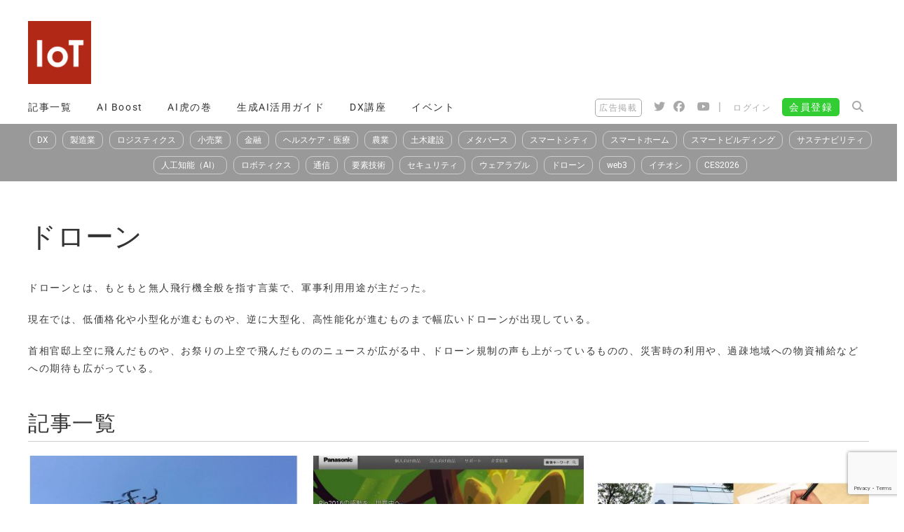

--- FILE ---
content_type: text/html; charset=UTF-8
request_url: https://iotnews.jp/drone/page/47/
body_size: 21600
content:
<!DOCTYPE html>
<html lang="ja">
<head>
	<!-- hover.css  http://ianlunn.github.io/Hover/ -->
	<link rel="stylesheet" href="https://iotnews.jp/wp-content/themes/generatepress_child/hover.css" />
	
	<!-- Swiper -->
	<link rel="stylesheet" href="https://iotnews.jp/wp-content/themes/generatepress_child/swiper/swiper-bundle.min.css" />	

	<!-- Google Ad ManagerのためのJSタグ -->
<script async src="https://securepubads.g.doubleclick.net/tag/js/gpt.js"></script>
<script>
  window.googletag = window.googletag || {cmd: []};
  googletag.cmd.push(function() {
    googletag.defineSlot('/22261329208/IoTNEWS_superbanner', [[400, 63], [728, 90]], 'div-gpt-ad-1619274877759-0').addService(googletag.pubads());
    googletag.pubads().enableSingleRequest();
    googletag.enableServices();
  });
</script>
	<!-- Google Ad Managerタグ終わり　-->
	
<!-- Global site tag (gtag.js) - Google Analytics -->
<script async src="https://www.googletagmanager.com/gtag/js?id=G-Y9Z95WCBW5"></script>
<script>
  window.dataLayer = window.dataLayer || [];
  function gtag(){dataLayer.push(arguments);}
  gtag('js', new Date());

  gtag('config', 'G-Y9Z95WCBW5');
</script>
<!-- Global site tag (gtag.js) - Google Analytics 終わり-->
	
	<!-- Global site tag (gtag.js) - Google Ads: 853093964 -->
<script async src="https://www.googletagmanager.com/gtag/js?id=AW-853093964"></script>
<script>
  window.dataLayer = window.dataLayer || [];
  function gtag(){dataLayer.push(arguments);}
  gtag('js', new Date());

  gtag('config', 'AW-853093964');
</script>
	<!-- Global site tag おわり -->

	<!-- Value CommerceのLinkSwitchのためのタグ -->
	<script type="text/javascript" language="javascript">
    var vc_pid = "887321384";
</script><script type="text/javascript" src="//aml.valuecommerce.com/vcdal.js" async></script>
	<!-- Value CommerceのLinkSwitchのためのタグ 終わり-->
	
	<meta charset="UTF-8">
	<link rel="profile" href="https://gmpg.org/xfn/11">
	<title>ドローン 47 | IoTNEWS</title>
<meta name="viewport" content="width=device-width, initial-scale=1"><!-- Google tag (gtag.js) Consent Mode dataLayer added by Site Kit -->
<script id='google_gtagjs-js-consent-mode-data-layer'>
window.dataLayer = window.dataLayer || [];function gtag(){dataLayer.push(arguments);}
gtag('consent', 'default', {"ad_personalization":"denied","ad_storage":"denied","ad_user_data":"denied","analytics_storage":"denied","functionality_storage":"denied","security_storage":"denied","personalization_storage":"denied","region":["AT","BE","BG","CH","CY","CZ","DE","DK","EE","ES","FI","FR","GB","GR","HR","HU","IE","IS","IT","LI","LT","LU","LV","MT","NL","NO","PL","PT","RO","SE","SI","SK"],"wait_for_update":500});
window._googlesitekitConsentCategoryMap = {"statistics":["analytics_storage"],"marketing":["ad_storage","ad_user_data","ad_personalization"],"functional":["functionality_storage","security_storage"],"preferences":["personalization_storage"]};
window._googlesitekitConsents = {"ad_personalization":"denied","ad_storage":"denied","ad_user_data":"denied","analytics_storage":"denied","functionality_storage":"denied","security_storage":"denied","personalization_storage":"denied","region":["AT","BE","BG","CH","CY","CZ","DE","DK","EE","ES","FI","FR","GB","GR","HR","HU","IE","IS","IT","LI","LT","LU","LV","MT","NL","NO","PL","PT","RO","SE","SI","SK"],"wait_for_update":500}</script>
<!-- End Google tag (gtag.js) Consent Mode dataLayer added by Site Kit -->
			<meta name="description" content="ドローンとは、もともと無人飛行機全般を指す言葉で、軍事利用用途が主だった。 現在では、低価格化や小型&hellip;">
<meta name="robots" content="follow, noindex">
<meta property="og:url" content="https://iotnews.jp/drone/page/47/">
<meta property="og:site_name" content="IoTNEWS">
<meta property="og:locale" content="ja">
<meta property="og:type" content="object">
<meta property="og:title" content="ドローン 47 | IoTNEWS">
<meta property="og:description" content="ドローンとは、もともと無人飛行機全般を指す言葉で、軍事利用用途が主だった。 現在では、低価格化や小型&hellip;">
<meta property="og:image" content="https://iotnews.jp/wp-content/uploads/2020/02/logo_square_new.png">
<meta property="og:image:secure_url" content="https://iotnews.jp/wp-content/uploads/2020/02/logo_square_new.png">
<meta property="og:image:width" content="512">
<meta property="og:image:height" content="512">
<meta property="og:image:alt" content="IoTNEWS">
<meta property="fb:admins" content="inetofthingsnews">
<meta name="twitter:card" content="summary_large_image">
<meta name="twitter:site" content="iotnews2015">
<meta name="twitter:creator" content="@iotnews2015">
<meta name="twitter:title" content="ドローン 47 | IoTNEWS">
<meta name="twitter:description" content="ドローンとは、もともと無人飛行機全般を指す言葉で、軍事利用用途が主だった。 現在では、低価格化や小型&hellip;">
<meta name="twitter:image" content="https://iotnews.jp/wp-content/uploads/2020/02/logo_square_new.png">
<link rel='dns-prefetch' href='//widgetlogic.org' />
<link rel='dns-prefetch' href='//fonts.bunny.net' />
<link rel='dns-prefetch' href='//use.fontawesome.com' />
<link rel='dns-prefetch' href='//www.googletagmanager.com' />
<link rel='dns-prefetch' href='//pagead2.googlesyndication.com' />
<link href='https://fonts.gstatic.com' crossorigin rel='preconnect' />
<link href='https://fonts.googleapis.com' crossorigin rel='preconnect' />
<link rel="alternate" type="application/rss+xml" title="IoTNEWS &raquo; フィード" href="https://iotnews.jp/feed/" />
<link rel="alternate" type="application/rss+xml" title="IoTNEWS &raquo; コメントフィード" href="https://iotnews.jp/comments/feed/" />
<link rel="alternate" type="application/rss+xml" title="IoTNEWS &raquo; ドローン カテゴリーのフィード" href="https://iotnews.jp/drone/feed/" />
<script>
window._wpemojiSettings = {"baseUrl":"https:\/\/s.w.org\/images\/core\/emoji\/15.0.3\/72x72\/","ext":".png","svgUrl":"https:\/\/s.w.org\/images\/core\/emoji\/15.0.3\/svg\/","svgExt":".svg","source":{"concatemoji":"https:\/\/iotnews.jp\/wp-includes\/js\/wp-emoji-release.min.js?ver=6.6.2"}};
/*! This file is auto-generated */
!function(i,n){var o,s,e;function c(e){try{var t={supportTests:e,timestamp:(new Date).valueOf()};sessionStorage.setItem(o,JSON.stringify(t))}catch(e){}}function p(e,t,n){e.clearRect(0,0,e.canvas.width,e.canvas.height),e.fillText(t,0,0);var t=new Uint32Array(e.getImageData(0,0,e.canvas.width,e.canvas.height).data),r=(e.clearRect(0,0,e.canvas.width,e.canvas.height),e.fillText(n,0,0),new Uint32Array(e.getImageData(0,0,e.canvas.width,e.canvas.height).data));return t.every(function(e,t){return e===r[t]})}function u(e,t,n){switch(t){case"flag":return n(e,"\ud83c\udff3\ufe0f\u200d\u26a7\ufe0f","\ud83c\udff3\ufe0f\u200b\u26a7\ufe0f")?!1:!n(e,"\ud83c\uddfa\ud83c\uddf3","\ud83c\uddfa\u200b\ud83c\uddf3")&&!n(e,"\ud83c\udff4\udb40\udc67\udb40\udc62\udb40\udc65\udb40\udc6e\udb40\udc67\udb40\udc7f","\ud83c\udff4\u200b\udb40\udc67\u200b\udb40\udc62\u200b\udb40\udc65\u200b\udb40\udc6e\u200b\udb40\udc67\u200b\udb40\udc7f");case"emoji":return!n(e,"\ud83d\udc26\u200d\u2b1b","\ud83d\udc26\u200b\u2b1b")}return!1}function f(e,t,n){var r="undefined"!=typeof WorkerGlobalScope&&self instanceof WorkerGlobalScope?new OffscreenCanvas(300,150):i.createElement("canvas"),a=r.getContext("2d",{willReadFrequently:!0}),o=(a.textBaseline="top",a.font="600 32px Arial",{});return e.forEach(function(e){o[e]=t(a,e,n)}),o}function t(e){var t=i.createElement("script");t.src=e,t.defer=!0,i.head.appendChild(t)}"undefined"!=typeof Promise&&(o="wpEmojiSettingsSupports",s=["flag","emoji"],n.supports={everything:!0,everythingExceptFlag:!0},e=new Promise(function(e){i.addEventListener("DOMContentLoaded",e,{once:!0})}),new Promise(function(t){var n=function(){try{var e=JSON.parse(sessionStorage.getItem(o));if("object"==typeof e&&"number"==typeof e.timestamp&&(new Date).valueOf()<e.timestamp+604800&&"object"==typeof e.supportTests)return e.supportTests}catch(e){}return null}();if(!n){if("undefined"!=typeof Worker&&"undefined"!=typeof OffscreenCanvas&&"undefined"!=typeof URL&&URL.createObjectURL&&"undefined"!=typeof Blob)try{var e="postMessage("+f.toString()+"("+[JSON.stringify(s),u.toString(),p.toString()].join(",")+"));",r=new Blob([e],{type:"text/javascript"}),a=new Worker(URL.createObjectURL(r),{name:"wpTestEmojiSupports"});return void(a.onmessage=function(e){c(n=e.data),a.terminate(),t(n)})}catch(e){}c(n=f(s,u,p))}t(n)}).then(function(e){for(var t in e)n.supports[t]=e[t],n.supports.everything=n.supports.everything&&n.supports[t],"flag"!==t&&(n.supports.everythingExceptFlag=n.supports.everythingExceptFlag&&n.supports[t]);n.supports.everythingExceptFlag=n.supports.everythingExceptFlag&&!n.supports.flag,n.DOMReady=!1,n.readyCallback=function(){n.DOMReady=!0}}).then(function(){return e}).then(function(){var e;n.supports.everything||(n.readyCallback(),(e=n.source||{}).concatemoji?t(e.concatemoji):e.wpemoji&&e.twemoji&&(t(e.twemoji),t(e.wpemoji)))}))}((window,document),window._wpemojiSettings);
</script>
<link crossorigin="anonymous" rel='stylesheet' id='generate-fonts-css' href='//fonts.googleapis.com/css?family=Roboto:100,100italic,300,300italic,regular,italic,500,500italic,700,700italic,900,900italic' media='all' />
<style id='wp-emoji-styles-inline-css'>

	img.wp-smiley, img.emoji {
		display: inline !important;
		border: none !important;
		box-shadow: none !important;
		height: 1em !important;
		width: 1em !important;
		margin: 0 0.07em !important;
		vertical-align: -0.1em !important;
		background: none !important;
		padding: 0 !important;
	}
</style>
<link rel='stylesheet' id='wp-block-library-css' href='https://iotnews.jp/wp-includes/css/dist/block-library/style.min.css?ver=6.6.2' media='all' />
<link rel='stylesheet' id='liquid-block-speech-css' href='https://iotnews.jp/wp-content/plugins/liquid-speech-balloon/css/block.css?ver=6.6.2' media='all' />
<link rel='stylesheet' id='block-widget-css' href='https://iotnews.jp/wp-content/plugins/widget-logic/block_widget/css/widget.css?ver=1725354177' media='all' />
<style id='classic-theme-styles-inline-css'>
/*! This file is auto-generated */
.wp-block-button__link{color:#fff;background-color:#32373c;border-radius:9999px;box-shadow:none;text-decoration:none;padding:calc(.667em + 2px) calc(1.333em + 2px);font-size:1.125em}.wp-block-file__button{background:#32373c;color:#fff;text-decoration:none}
</style>
<style id='global-styles-inline-css'>
:root{--wp--preset--aspect-ratio--square: 1;--wp--preset--aspect-ratio--4-3: 4/3;--wp--preset--aspect-ratio--3-4: 3/4;--wp--preset--aspect-ratio--3-2: 3/2;--wp--preset--aspect-ratio--2-3: 2/3;--wp--preset--aspect-ratio--16-9: 16/9;--wp--preset--aspect-ratio--9-16: 9/16;--wp--preset--color--black: #000000;--wp--preset--color--cyan-bluish-gray: #abb8c3;--wp--preset--color--white: #ffffff;--wp--preset--color--pale-pink: #f78da7;--wp--preset--color--vivid-red: #cf2e2e;--wp--preset--color--luminous-vivid-orange: #ff6900;--wp--preset--color--luminous-vivid-amber: #fcb900;--wp--preset--color--light-green-cyan: #7bdcb5;--wp--preset--color--vivid-green-cyan: #00d084;--wp--preset--color--pale-cyan-blue: #8ed1fc;--wp--preset--color--vivid-cyan-blue: #0693e3;--wp--preset--color--vivid-purple: #9b51e0;--wp--preset--color--contrast: var(--contrast);--wp--preset--color--contrast-2: var(--contrast-2);--wp--preset--color--contrast-3: var(--contrast-3);--wp--preset--color--base: var(--base);--wp--preset--color--base-2: var(--base-2);--wp--preset--color--base-3: var(--base-3);--wp--preset--color--accent: var(--accent);--wp--preset--gradient--vivid-cyan-blue-to-vivid-purple: linear-gradient(135deg,rgba(6,147,227,1) 0%,rgb(155,81,224) 100%);--wp--preset--gradient--light-green-cyan-to-vivid-green-cyan: linear-gradient(135deg,rgb(122,220,180) 0%,rgb(0,208,130) 100%);--wp--preset--gradient--luminous-vivid-amber-to-luminous-vivid-orange: linear-gradient(135deg,rgba(252,185,0,1) 0%,rgba(255,105,0,1) 100%);--wp--preset--gradient--luminous-vivid-orange-to-vivid-red: linear-gradient(135deg,rgba(255,105,0,1) 0%,rgb(207,46,46) 100%);--wp--preset--gradient--very-light-gray-to-cyan-bluish-gray: linear-gradient(135deg,rgb(238,238,238) 0%,rgb(169,184,195) 100%);--wp--preset--gradient--cool-to-warm-spectrum: linear-gradient(135deg,rgb(74,234,220) 0%,rgb(151,120,209) 20%,rgb(207,42,186) 40%,rgb(238,44,130) 60%,rgb(251,105,98) 80%,rgb(254,248,76) 100%);--wp--preset--gradient--blush-light-purple: linear-gradient(135deg,rgb(255,206,236) 0%,rgb(152,150,240) 100%);--wp--preset--gradient--blush-bordeaux: linear-gradient(135deg,rgb(254,205,165) 0%,rgb(254,45,45) 50%,rgb(107,0,62) 100%);--wp--preset--gradient--luminous-dusk: linear-gradient(135deg,rgb(255,203,112) 0%,rgb(199,81,192) 50%,rgb(65,88,208) 100%);--wp--preset--gradient--pale-ocean: linear-gradient(135deg,rgb(255,245,203) 0%,rgb(182,227,212) 50%,rgb(51,167,181) 100%);--wp--preset--gradient--electric-grass: linear-gradient(135deg,rgb(202,248,128) 0%,rgb(113,206,126) 100%);--wp--preset--gradient--midnight: linear-gradient(135deg,rgb(2,3,129) 0%,rgb(40,116,252) 100%);--wp--preset--font-size--small: 13px;--wp--preset--font-size--medium: 20px;--wp--preset--font-size--large: 36px;--wp--preset--font-size--x-large: 42px;--wp--preset--spacing--20: 0.44rem;--wp--preset--spacing--30: 0.67rem;--wp--preset--spacing--40: 1rem;--wp--preset--spacing--50: 1.5rem;--wp--preset--spacing--60: 2.25rem;--wp--preset--spacing--70: 3.38rem;--wp--preset--spacing--80: 5.06rem;--wp--preset--shadow--natural: 6px 6px 9px rgba(0, 0, 0, 0.2);--wp--preset--shadow--deep: 12px 12px 50px rgba(0, 0, 0, 0.4);--wp--preset--shadow--sharp: 6px 6px 0px rgba(0, 0, 0, 0.2);--wp--preset--shadow--outlined: 6px 6px 0px -3px rgba(255, 255, 255, 1), 6px 6px rgba(0, 0, 0, 1);--wp--preset--shadow--crisp: 6px 6px 0px rgba(0, 0, 0, 1);}:where(.is-layout-flex){gap: 0.5em;}:where(.is-layout-grid){gap: 0.5em;}body .is-layout-flex{display: flex;}.is-layout-flex{flex-wrap: wrap;align-items: center;}.is-layout-flex > :is(*, div){margin: 0;}body .is-layout-grid{display: grid;}.is-layout-grid > :is(*, div){margin: 0;}:where(.wp-block-columns.is-layout-flex){gap: 2em;}:where(.wp-block-columns.is-layout-grid){gap: 2em;}:where(.wp-block-post-template.is-layout-flex){gap: 1.25em;}:where(.wp-block-post-template.is-layout-grid){gap: 1.25em;}.has-black-color{color: var(--wp--preset--color--black) !important;}.has-cyan-bluish-gray-color{color: var(--wp--preset--color--cyan-bluish-gray) !important;}.has-white-color{color: var(--wp--preset--color--white) !important;}.has-pale-pink-color{color: var(--wp--preset--color--pale-pink) !important;}.has-vivid-red-color{color: var(--wp--preset--color--vivid-red) !important;}.has-luminous-vivid-orange-color{color: var(--wp--preset--color--luminous-vivid-orange) !important;}.has-luminous-vivid-amber-color{color: var(--wp--preset--color--luminous-vivid-amber) !important;}.has-light-green-cyan-color{color: var(--wp--preset--color--light-green-cyan) !important;}.has-vivid-green-cyan-color{color: var(--wp--preset--color--vivid-green-cyan) !important;}.has-pale-cyan-blue-color{color: var(--wp--preset--color--pale-cyan-blue) !important;}.has-vivid-cyan-blue-color{color: var(--wp--preset--color--vivid-cyan-blue) !important;}.has-vivid-purple-color{color: var(--wp--preset--color--vivid-purple) !important;}.has-black-background-color{background-color: var(--wp--preset--color--black) !important;}.has-cyan-bluish-gray-background-color{background-color: var(--wp--preset--color--cyan-bluish-gray) !important;}.has-white-background-color{background-color: var(--wp--preset--color--white) !important;}.has-pale-pink-background-color{background-color: var(--wp--preset--color--pale-pink) !important;}.has-vivid-red-background-color{background-color: var(--wp--preset--color--vivid-red) !important;}.has-luminous-vivid-orange-background-color{background-color: var(--wp--preset--color--luminous-vivid-orange) !important;}.has-luminous-vivid-amber-background-color{background-color: var(--wp--preset--color--luminous-vivid-amber) !important;}.has-light-green-cyan-background-color{background-color: var(--wp--preset--color--light-green-cyan) !important;}.has-vivid-green-cyan-background-color{background-color: var(--wp--preset--color--vivid-green-cyan) !important;}.has-pale-cyan-blue-background-color{background-color: var(--wp--preset--color--pale-cyan-blue) !important;}.has-vivid-cyan-blue-background-color{background-color: var(--wp--preset--color--vivid-cyan-blue) !important;}.has-vivid-purple-background-color{background-color: var(--wp--preset--color--vivid-purple) !important;}.has-black-border-color{border-color: var(--wp--preset--color--black) !important;}.has-cyan-bluish-gray-border-color{border-color: var(--wp--preset--color--cyan-bluish-gray) !important;}.has-white-border-color{border-color: var(--wp--preset--color--white) !important;}.has-pale-pink-border-color{border-color: var(--wp--preset--color--pale-pink) !important;}.has-vivid-red-border-color{border-color: var(--wp--preset--color--vivid-red) !important;}.has-luminous-vivid-orange-border-color{border-color: var(--wp--preset--color--luminous-vivid-orange) !important;}.has-luminous-vivid-amber-border-color{border-color: var(--wp--preset--color--luminous-vivid-amber) !important;}.has-light-green-cyan-border-color{border-color: var(--wp--preset--color--light-green-cyan) !important;}.has-vivid-green-cyan-border-color{border-color: var(--wp--preset--color--vivid-green-cyan) !important;}.has-pale-cyan-blue-border-color{border-color: var(--wp--preset--color--pale-cyan-blue) !important;}.has-vivid-cyan-blue-border-color{border-color: var(--wp--preset--color--vivid-cyan-blue) !important;}.has-vivid-purple-border-color{border-color: var(--wp--preset--color--vivid-purple) !important;}.has-vivid-cyan-blue-to-vivid-purple-gradient-background{background: var(--wp--preset--gradient--vivid-cyan-blue-to-vivid-purple) !important;}.has-light-green-cyan-to-vivid-green-cyan-gradient-background{background: var(--wp--preset--gradient--light-green-cyan-to-vivid-green-cyan) !important;}.has-luminous-vivid-amber-to-luminous-vivid-orange-gradient-background{background: var(--wp--preset--gradient--luminous-vivid-amber-to-luminous-vivid-orange) !important;}.has-luminous-vivid-orange-to-vivid-red-gradient-background{background: var(--wp--preset--gradient--luminous-vivid-orange-to-vivid-red) !important;}.has-very-light-gray-to-cyan-bluish-gray-gradient-background{background: var(--wp--preset--gradient--very-light-gray-to-cyan-bluish-gray) !important;}.has-cool-to-warm-spectrum-gradient-background{background: var(--wp--preset--gradient--cool-to-warm-spectrum) !important;}.has-blush-light-purple-gradient-background{background: var(--wp--preset--gradient--blush-light-purple) !important;}.has-blush-bordeaux-gradient-background{background: var(--wp--preset--gradient--blush-bordeaux) !important;}.has-luminous-dusk-gradient-background{background: var(--wp--preset--gradient--luminous-dusk) !important;}.has-pale-ocean-gradient-background{background: var(--wp--preset--gradient--pale-ocean) !important;}.has-electric-grass-gradient-background{background: var(--wp--preset--gradient--electric-grass) !important;}.has-midnight-gradient-background{background: var(--wp--preset--gradient--midnight) !important;}.has-small-font-size{font-size: var(--wp--preset--font-size--small) !important;}.has-medium-font-size{font-size: var(--wp--preset--font-size--medium) !important;}.has-large-font-size{font-size: var(--wp--preset--font-size--large) !important;}.has-x-large-font-size{font-size: var(--wp--preset--font-size--x-large) !important;}
:where(.wp-block-post-template.is-layout-flex){gap: 1.25em;}:where(.wp-block-post-template.is-layout-grid){gap: 1.25em;}
:where(.wp-block-columns.is-layout-flex){gap: 2em;}:where(.wp-block-columns.is-layout-grid){gap: 2em;}
:root :where(.wp-block-pullquote){font-size: 1.5em;line-height: 1.6;}
</style>
<link rel='stylesheet' id='contact-form-7-css' href='https://iotnews.jp/wp-content/plugins/contact-form-7/includes/css/styles.css?ver=6.0' media='all' />
<link rel='stylesheet' id='wp-show-posts-css' href='https://iotnews.jp/wp-content/plugins/wp-show-posts/css/wp-show-posts-min.css?ver=1.1.6' media='all' />
<link rel='stylesheet' id='wpcf7-redirect-script-frontend-css' href='https://iotnews.jp/wp-content/plugins/wpcf7-redirect/build/css/wpcf7-redirect-frontend.min.css?ver=1.1' media='all' />
<link rel='stylesheet' id='inbound-shortcodes-css' href='https://iotnews.jp/wp-content/plugins/cta/shared/shortcodes/css/frontend-render.css?ver=6.6.2' media='all' />
<link rel='stylesheet' id='generate-style-css' href='https://iotnews.jp/wp-content/themes/generatepress/assets/css/all.min.css?ver=3.5.1' media='all' />
<style id='generate-style-inline-css'>
#nav-below {display:none;}.no-featured-image-padding .post-image {margin-left:-0px;margin-right:-0px;}.post-image-above-header .no-featured-image-padding .inside-article .post-image {margin-top:-0px;}@media (max-width:768px){.no-featured-image-padding .post-image {margin-left:-20px;margin-right:-20px;}.post-image-above-header .no-featured-image-padding .inside-article .post-image {margin-top:-20px;}}
.generate-columns {margin-bottom: 20px;padding-left: 20px;}.generate-columns-container {margin-left: -20px;}.page-header {margin-bottom: 20px;margin-left: 20px}.generate-columns-container > .paging-navigation {margin-left: 20px;}
body{background-color:#ffffff;color:#3a3a3a;}a{color:#155a96;}a:hover, a:focus, a:active{color:#000000;}body .grid-container{max-width:1200px;}.wp-block-group__inner-container{max-width:1200px;margin-left:auto;margin-right:auto;}.site-header .header-image{width:90px;}.generate-back-to-top{font-size:20px;border-radius:3px;position:fixed;bottom:30px;right:30px;line-height:40px;width:40px;text-align:center;z-index:10;transition:opacity 300ms ease-in-out;opacity:0.1;transform:translateY(1000px);}.generate-back-to-top__show{opacity:1;transform:translateY(0);}:root{--contrast:#222222;--contrast-2:#575760;--contrast-3:#b2b2be;--base:#f0f0f0;--base-2:#f7f8f9;--base-3:#ffffff;--accent:#1e73be;}:root .has-contrast-color{color:var(--contrast);}:root .has-contrast-background-color{background-color:var(--contrast);}:root .has-contrast-2-color{color:var(--contrast-2);}:root .has-contrast-2-background-color{background-color:var(--contrast-2);}:root .has-contrast-3-color{color:var(--contrast-3);}:root .has-contrast-3-background-color{background-color:var(--contrast-3);}:root .has-base-color{color:var(--base);}:root .has-base-background-color{background-color:var(--base);}:root .has-base-2-color{color:var(--base-2);}:root .has-base-2-background-color{background-color:var(--base-2);}:root .has-base-3-color{color:var(--base-3);}:root .has-base-3-background-color{background-color:var(--base-3);}:root .has-accent-color{color:var(--accent);}:root .has-accent-background-color{background-color:var(--accent);}body, button, input, select, textarea{font-family:"Roboto", sans-serif;font-size:16px;}body{line-height:1.8;}.entry-content > [class*="wp-block-"]:not(:last-child):not(.wp-block-heading){margin-bottom:1.5em;}.main-title{font-family:"Roboto", sans-serif;text-transform:uppercase;}.main-navigation a, .menu-toggle{font-weight:300;text-transform:uppercase;font-size:14px;}.main-navigation .main-nav ul ul li a{font-size:13px;}.widget-title{font-family:"Roboto", sans-serif;font-weight:500;font-size:24px;margin-bottom:20px;}.sidebar .widget, .footer-widgets .widget{font-size:16px;}button:not(.menu-toggle),html input[type="button"],input[type="reset"],input[type="submit"],.button,.wp-block-button .wp-block-button__link{font-weight:500;text-transform:uppercase;font-size:14px;}h1{font-family:"Roboto", sans-serif;font-weight:500;font-size:40px;line-height:1.5em;margin-bottom:0px;}h2{font-family:"Roboto", sans-serif;font-weight:500;font-size:30px;line-height:1.7em;margin-bottom:0px;}h3{font-family:"Roboto", sans-serif;font-weight:500;font-size:30px;line-height:0.8em;margin-bottom:0px;}h4{font-family:"Roboto", sans-serif;font-weight:500;font-size:18px;}h5{font-size:inherit;}.site-info{font-family:"Roboto", sans-serif;}@media (max-width:768px){h1{font-size:26px;}h2{font-size:22px;}}.top-bar{background-color:#000000;color:#ffffff;}.top-bar a{color:#ffffff;}.top-bar a:hover{color:#303030;}.site-header{background-color:rgba(255,255,255,0);color:#3a3a3a;}.site-header a{color:#3a3a3a;}.main-title a,.main-title a:hover{color:#222222;}.site-description{color:#757575;}.main-navigation,.main-navigation ul ul{background-color:#ffffff;}.main-navigation .main-nav ul li a, .main-navigation .menu-toggle, .main-navigation .menu-bar-items{color:#333333;}.main-navigation .main-nav ul li:not([class*="current-menu-"]):hover > a, .main-navigation .main-nav ul li:not([class*="current-menu-"]):focus > a, .main-navigation .main-nav ul li.sfHover:not([class*="current-menu-"]) > a, .main-navigation .menu-bar-item:hover > a, .main-navigation .menu-bar-item.sfHover > a{color:#ffffff;background-color:rgba(102,102,102,0.59);}button.menu-toggle:hover,button.menu-toggle:focus,.main-navigation .mobile-bar-items a,.main-navigation .mobile-bar-items a:hover,.main-navigation .mobile-bar-items a:focus{color:#333333;}.main-navigation .main-nav ul li[class*="current-menu-"] > a{color:#333333;background-color:#ffffff;}.navigation-search input[type="search"],.navigation-search input[type="search"]:active, .navigation-search input[type="search"]:focus, .main-navigation .main-nav ul li.search-item.active > a, .main-navigation .menu-bar-items .search-item.active > a{color:#ffffff;background-color:rgba(102,102,102,0.59);}.main-navigation ul ul{background-color:#f6f9fc;}.main-navigation .main-nav ul ul li a{color:#000000;}.main-navigation .main-nav ul ul li:not([class*="current-menu-"]):hover > a,.main-navigation .main-nav ul ul li:not([class*="current-menu-"]):focus > a, .main-navigation .main-nav ul ul li.sfHover:not([class*="current-menu-"]) > a{color:#ffffff;background-color:#666666;}.main-navigation .main-nav ul ul li[class*="current-menu-"] > a{color:#8f919e;background-color:#666666;}.separate-containers .inside-article, .separate-containers .comments-area, .separate-containers .page-header, .one-container .container, .separate-containers .paging-navigation, .inside-page-header{background-color:#ffffff;}.inside-article a:hover,.paging-navigation a:hover,.comments-area a:hover,.page-header a:hover{color:#1da1f2;}.entry-header h1,.page-header h1{color:#333333;}.entry-title a{color:#333333;}.entry-title a:hover{color:#1da1f2;}.entry-meta{color:#595959;}.entry-meta a{color:#595959;}.entry-meta a:hover{color:#222222;}h1{color:#333333;}h2{color:#333333;}h3{color:#333333;}h4{color:#333333;}h5{color:#333333;}.sidebar .widget{background-color:#f4f6f7;}.sidebar .widget .widget-title{color:#3a3a3a;}.footer-widgets{color:#333333;background-color:#ffffff;}.footer-widgets a{color:#333333;}.footer-widgets a:hover{color:#0166bf;}.footer-widgets .widget-title{color:#3098cc;}.site-info{color:#155a96;background-color:rgba(34,34,34,0);}.site-info a{color:#0a0a0a;}.site-info a:hover{color:#606060;}.footer-bar .widget_nav_menu .current-menu-item a{color:#606060;}input[type="text"],input[type="email"],input[type="url"],input[type="password"],input[type="search"],input[type="tel"],input[type="number"],textarea,select{color:#666666;background-color:#fafafa;border-color:#cccccc;}input[type="text"]:focus,input[type="email"]:focus,input[type="url"]:focus,input[type="password"]:focus,input[type="search"]:focus,input[type="tel"]:focus,input[type="number"]:focus,textarea:focus,select:focus{color:#666666;background-color:#ffffff;border-color:#bfbfbf;}button,html input[type="button"],input[type="reset"],input[type="submit"],a.button,a.wp-block-button__link:not(.has-background){color:#ffffff;background-color:#333333;}button:hover,html input[type="button"]:hover,input[type="reset"]:hover,input[type="submit"]:hover,a.button:hover,button:focus,html input[type="button"]:focus,input[type="reset"]:focus,input[type="submit"]:focus,a.button:focus,a.wp-block-button__link:not(.has-background):active,a.wp-block-button__link:not(.has-background):focus,a.wp-block-button__link:not(.has-background):hover{color:#333333;background-color:#ffffff;}a.generate-back-to-top{background-color:rgba( 0,0,0,0.4 );color:#ffffff;}a.generate-back-to-top:hover,a.generate-back-to-top:focus{background-color:rgba( 0,0,0,0.6 );color:#ffffff;}:root{--gp-search-modal-bg-color:var(--base-3);--gp-search-modal-text-color:var(--contrast);--gp-search-modal-overlay-bg-color:rgba(0,0,0,0.2);}@media (max-width:768px){.main-navigation .menu-bar-item:hover > a, .main-navigation .menu-bar-item.sfHover > a{background:none;color:#333333;}}.inside-top-bar{padding:10px;}.inside-header{padding:0px;}.separate-containers .inside-article, .separate-containers .comments-area, .separate-containers .page-header, .separate-containers .paging-navigation, .one-container .site-content, .inside-page-header{padding:0px 0px 10px 0px;}.site-main .wp-block-group__inner-container{padding:0px 0px 10px 0px;}.entry-content .alignwide, body:not(.no-sidebar) .entry-content .alignfull{margin-left:-0px;width:calc(100% + 0px);max-width:calc(100% + 0px);}.one-container.right-sidebar .site-main,.one-container.both-right .site-main{margin-right:0px;}.one-container.left-sidebar .site-main,.one-container.both-left .site-main{margin-left:0px;}.one-container.both-sidebars .site-main{margin:0px;}.main-navigation .main-nav ul li a,.menu-toggle,.main-navigation .mobile-bar-items a{padding-left:10px;padding-right:10px;}.main-navigation .main-nav ul ul li a{padding:10px;}.rtl .menu-item-has-children .dropdown-menu-toggle{padding-left:10px;}.menu-item-has-children .dropdown-menu-toggle{padding-right:10px;}.rtl .main-navigation .main-nav ul li.menu-item-has-children > a{padding-right:10px;}.widget-area .widget{padding:10px 15px 10px 15px;}.site-info{padding:20px;}@media (max-width:768px){.separate-containers .inside-article, .separate-containers .comments-area, .separate-containers .page-header, .separate-containers .paging-navigation, .one-container .site-content, .inside-page-header{padding:20px;}.site-main .wp-block-group__inner-container{padding:20px;}.site-info{padding-right:10px;padding-left:10px;}.entry-content .alignwide, body:not(.no-sidebar) .entry-content .alignfull{margin-left:-20px;width:calc(100% + 40px);max-width:calc(100% + 40px);}}/* End cached CSS */@media (max-width:768px){.main-navigation .menu-toggle,.main-navigation .mobile-bar-items,.sidebar-nav-mobile:not(#sticky-placeholder){display:block;}.main-navigation ul,.gen-sidebar-nav{display:none;}[class*="nav-float-"] .site-header .inside-header > *{float:none;clear:both;}}
.dynamic-author-image-rounded{border-radius:100%;}.dynamic-featured-image, .dynamic-author-image{vertical-align:middle;}.one-container.blog .dynamic-content-template:not(:last-child), .one-container.archive .dynamic-content-template:not(:last-child){padding-bottom:0px;}.dynamic-entry-excerpt > p:last-child{margin-bottom:0px;}
h1.entry-title{font-weight:500;text-transform:none;font-size:50px;line-height:2em;}h2.entry-title{font-weight:500;text-transform:none;font-size:35px;}@media (max-width:768px){h1.entry-title{font-size:30px;}}
.page-hero{background-color:#ffffff;padding-top:30px;padding-bottom:30px;box-sizing:border-box;}.inside-page-hero > *:last-child{margin-bottom:0px;}.page-hero time.updated{display:none;}@media (max-width:768px){.page-hero{padding-right:15px;padding-left:15px;}}
.post-image:not(:first-child), .page-content:not(:first-child), .entry-content:not(:first-child), .entry-summary:not(:first-child), footer.entry-meta{margin-top:0em;}.post-image-above-header .inside-article div.featured-image, .post-image-above-header .inside-article div.post-image{margin-bottom:0em;}
</style>
<link rel='stylesheet' id='generate-font-icons-css' href='https://iotnews.jp/wp-content/themes/generatepress/assets/css/components/font-icons.min.css?ver=3.5.1' media='all' />
<link rel='stylesheet' id='generate-child-css' href='https://iotnews.jp/wp-content/themes/generatepress_child/style.css?ver=1765852508' media='all' />
<link rel='stylesheet' id='wp-members-css' href='https://iotnews.jp/wp-content/plugins/wp-members/assets/css/forms/generic-no-float.min.css?ver=3.4.9.7' media='all' />
<link rel='stylesheet' id='sab-font-css' href='https://fonts.bunny.net/css?family=Roboto:400,700,400italic,700italic&#038;subset=latin' media='all' />
<link crossorigin="anonymous" rel='stylesheet' id='font-awesome-official-css' href='https://use.fontawesome.com/releases/v6.5.1/css/all.css' media='all' integrity="sha384-t1nt8BQoYMLFN5p42tRAtuAAFQaCQODekUVeKKZrEnEyp4H2R0RHFz0KWpmj7i8g" crossorigin="anonymous" />
<link rel='stylesheet' id='generate-blog-css' href='https://iotnews.jp/wp-content/plugins/gp-premium/blog/functions/css/style.min.css?ver=2.5.0' media='all' />
<link crossorigin="anonymous" rel='stylesheet' id='font-awesome-official-v4shim-css' href='https://use.fontawesome.com/releases/v6.5.1/css/v4-shims.css' media='all' integrity="sha384-5Jfdy0XO8+vjCRofsSnGmxGSYjLfsjjTOABKxVr8BkfvlaAm14bIJc7Jcjfq/xQI" crossorigin="anonymous" />
<script src="https://iotnews.jp/wp-includes/js/jquery/jquery.min.js?ver=3.7.1" id="jquery-core-js"></script>
<script src="https://iotnews.jp/wp-includes/js/jquery/jquery-migrate.min.js?ver=3.4.1" id="jquery-migrate-js"></script>
<script id="cta-load-variation-js-extra">
var cta_variation = {"cta_id":null,"admin_url":"https:\/\/iotnews.jp\/wp-admin\/admin-ajax.php","home_url":"https:\/\/iotnews.jp","split_testing":"0","sticky_cta":"0","page_tracking":"off"};
</script>
<script src="https://iotnews.jp/wp-content/plugins/cta/assets/js/cta-variation.js" id="cta-load-variation-js"></script>
<script id="inbound-analytics-js-extra">
var inbound_settings = {"post_id":"cat_252","post_type":"post","variation_id":"0","ip_address":"18.191.207.196","wp_lead_data":{"lead_id":null,"lead_email":null,"lead_uid":null,"lead_nonce":null},"admin_url":"https:\/\/iotnews.jp\/wp-admin\/admin-ajax.php","track_time":"2026\/01\/18 19:33:31","page_tracking":"off","search_tracking":"off","comment_tracking":"off","custom_mapping":[],"is_admin":"","ajax_nonce":"6cdaf5b2d1"};
</script>
<script src="https://iotnews.jp/wp-content/plugins/cta/shared/assets/js/frontend/analytics/inboundAnalytics.min.js" id="inbound-analytics-js"></script>
			<link rel="prev" href="https://iotnews.jp/drone/page/46/">
					<link rel="next" href="https://iotnews.jp/drone/page/48/">
		<link rel="https://api.w.org/" href="https://iotnews.jp/wp-json/" /><link rel="alternate" title="JSON" type="application/json" href="https://iotnews.jp/wp-json/wp/v2/categories/252" /><link rel="EditURI" type="application/rsd+xml" title="RSD" href="https://iotnews.jp/xmlrpc.php?rsd" />
<meta name="generator" content="WordPress 6.6.2" />
<meta name="generator" content="Site Kit by Google 1.138.0" /><style type="text/css">.liquid-speech-balloon-00 .liquid-speech-balloon-avatar { background-image: url("https://iotnews-media.s3.ap-northeast-1.amazonaws.com/images/20210730080039/koizumi_circle.png"); } .liquid-speech-balloon-01 .liquid-speech-balloon-avatar { background-image: url("https://iotnews-media.s3.ap-northeast-1.amazonaws.com/images/20210812161139/77b1c4dd6ec7ba138b6d0841788aa2a7.png"); } .liquid-speech-balloon-02 .liquid-speech-balloon-avatar { background-image: url("https://iotnews.jp/wp-content/uploads/1f9820d2152d8e9bcc962b8600ef019d.png"); } .liquid-speech-balloon-00 .liquid-speech-balloon-avatar::after { content: "小泉"; } .liquid-speech-balloon-01 .liquid-speech-balloon-avatar::after { content: "田宮"; } .liquid-speech-balloon-02 .liquid-speech-balloon-avatar::after { content: "DX先生"; } </style>

<!-- Site Kit が追加した Google AdSense メタタグ -->
<meta name="google-adsense-platform-account" content="ca-host-pub-2644536267352236">
<meta name="google-adsense-platform-domain" content="sitekit.withgoogle.com">
<!-- Site Kit が追加した End Google AdSense メタタグ -->
<meta name="generator" content="Elementor 3.29.2; features: additional_custom_breakpoints, e_local_google_fonts; settings: css_print_method-external, google_font-enabled, font_display-auto">
			<style>
				.e-con.e-parent:nth-of-type(n+4):not(.e-lazyloaded):not(.e-no-lazyload),
				.e-con.e-parent:nth-of-type(n+4):not(.e-lazyloaded):not(.e-no-lazyload) * {
					background-image: none !important;
				}
				@media screen and (max-height: 1024px) {
					.e-con.e-parent:nth-of-type(n+3):not(.e-lazyloaded):not(.e-no-lazyload),
					.e-con.e-parent:nth-of-type(n+3):not(.e-lazyloaded):not(.e-no-lazyload) * {
						background-image: none !important;
					}
				}
				@media screen and (max-height: 640px) {
					.e-con.e-parent:nth-of-type(n+2):not(.e-lazyloaded):not(.e-no-lazyload),
					.e-con.e-parent:nth-of-type(n+2):not(.e-lazyloaded):not(.e-no-lazyload) * {
						background-image: none !important;
					}
				}
			</style>
			<!-- この URL で利用できる AMP HTML バージョンはありません。 -->
<!-- Google AdSense スニペット (Site Kit が追加) -->
<script async src="https://pagead2.googlesyndication.com/pagead/js/adsbygoogle.js?client=ca-pub-1032835658322874&amp;host=ca-host-pub-2644536267352236" crossorigin="anonymous"></script>

<!-- (ここまで) Google AdSense スニペット (Site Kit が追加) -->
<style type="text/css">.saboxplugin-wrap{-webkit-box-sizing:border-box;-moz-box-sizing:border-box;-ms-box-sizing:border-box;box-sizing:border-box;border:1px solid #eee;width:100%;clear:both;display:block;overflow:hidden;word-wrap:break-word;position:relative}.saboxplugin-wrap .saboxplugin-gravatar{float:left;padding:0 20px 20px 20px}.saboxplugin-wrap .saboxplugin-gravatar img{max-width:100px;height:auto;border-radius:0;}.saboxplugin-wrap .saboxplugin-authorname{font-size:18px;line-height:1;margin:20px 0 0 20px;display:block}.saboxplugin-wrap .saboxplugin-authorname a{text-decoration:none}.saboxplugin-wrap .saboxplugin-authorname a:focus{outline:0}.saboxplugin-wrap .saboxplugin-desc{display:block;margin:5px 20px}.saboxplugin-wrap .saboxplugin-desc a{text-decoration:underline}.saboxplugin-wrap .saboxplugin-desc p{margin:5px 0 12px}.saboxplugin-wrap .saboxplugin-web{margin:0 20px 15px;text-align:left}.saboxplugin-wrap .sab-web-position{text-align:right}.saboxplugin-wrap .saboxplugin-web a{color:#ccc;text-decoration:none}.saboxplugin-wrap .saboxplugin-socials{position:relative;display:block;background:#fcfcfc;padding:5px;border-top:1px solid #eee}.saboxplugin-wrap .saboxplugin-socials a svg{width:20px;height:20px}.saboxplugin-wrap .saboxplugin-socials a svg .st2{fill:#fff; transform-origin:center center;}.saboxplugin-wrap .saboxplugin-socials a svg .st1{fill:rgba(0,0,0,.3)}.saboxplugin-wrap .saboxplugin-socials a:hover{opacity:.8;-webkit-transition:opacity .4s;-moz-transition:opacity .4s;-o-transition:opacity .4s;transition:opacity .4s;box-shadow:none!important;-webkit-box-shadow:none!important}.saboxplugin-wrap .saboxplugin-socials .saboxplugin-icon-color{box-shadow:none;padding:0;border:0;-webkit-transition:opacity .4s;-moz-transition:opacity .4s;-o-transition:opacity .4s;transition:opacity .4s;display:inline-block;color:#fff;font-size:0;text-decoration:inherit;margin:5px;-webkit-border-radius:0;-moz-border-radius:0;-ms-border-radius:0;-o-border-radius:0;border-radius:0;overflow:hidden}.saboxplugin-wrap .saboxplugin-socials .saboxplugin-icon-grey{text-decoration:inherit;box-shadow:none;position:relative;display:-moz-inline-stack;display:inline-block;vertical-align:middle;zoom:1;margin:10px 5px;color:#444;fill:#444}.clearfix:after,.clearfix:before{content:' ';display:table;line-height:0;clear:both}.ie7 .clearfix{zoom:1}.saboxplugin-socials.sabox-colored .saboxplugin-icon-color .sab-twitch{border-color:#38245c}.saboxplugin-socials.sabox-colored .saboxplugin-icon-color .sab-addthis{border-color:#e91c00}.saboxplugin-socials.sabox-colored .saboxplugin-icon-color .sab-behance{border-color:#003eb0}.saboxplugin-socials.sabox-colored .saboxplugin-icon-color .sab-delicious{border-color:#06c}.saboxplugin-socials.sabox-colored .saboxplugin-icon-color .sab-deviantart{border-color:#036824}.saboxplugin-socials.sabox-colored .saboxplugin-icon-color .sab-digg{border-color:#00327c}.saboxplugin-socials.sabox-colored .saboxplugin-icon-color .sab-dribbble{border-color:#ba1655}.saboxplugin-socials.sabox-colored .saboxplugin-icon-color .sab-facebook{border-color:#1e2e4f}.saboxplugin-socials.sabox-colored .saboxplugin-icon-color .sab-flickr{border-color:#003576}.saboxplugin-socials.sabox-colored .saboxplugin-icon-color .sab-github{border-color:#264874}.saboxplugin-socials.sabox-colored .saboxplugin-icon-color .sab-google{border-color:#0b51c5}.saboxplugin-socials.sabox-colored .saboxplugin-icon-color .sab-googleplus{border-color:#96271a}.saboxplugin-socials.sabox-colored .saboxplugin-icon-color .sab-html5{border-color:#902e13}.saboxplugin-socials.sabox-colored .saboxplugin-icon-color .sab-instagram{border-color:#1630aa}.saboxplugin-socials.sabox-colored .saboxplugin-icon-color .sab-linkedin{border-color:#00344f}.saboxplugin-socials.sabox-colored .saboxplugin-icon-color .sab-pinterest{border-color:#5b040e}.saboxplugin-socials.sabox-colored .saboxplugin-icon-color .sab-reddit{border-color:#992900}.saboxplugin-socials.sabox-colored .saboxplugin-icon-color .sab-rss{border-color:#a43b0a}.saboxplugin-socials.sabox-colored .saboxplugin-icon-color .sab-sharethis{border-color:#5d8420}.saboxplugin-socials.sabox-colored .saboxplugin-icon-color .sab-skype{border-color:#00658a}.saboxplugin-socials.sabox-colored .saboxplugin-icon-color .sab-soundcloud{border-color:#995200}.saboxplugin-socials.sabox-colored .saboxplugin-icon-color .sab-spotify{border-color:#0f612c}.saboxplugin-socials.sabox-colored .saboxplugin-icon-color .sab-stackoverflow{border-color:#a95009}.saboxplugin-socials.sabox-colored .saboxplugin-icon-color .sab-steam{border-color:#006388}.saboxplugin-socials.sabox-colored .saboxplugin-icon-color .sab-user_email{border-color:#b84e05}.saboxplugin-socials.sabox-colored .saboxplugin-icon-color .sab-stumbleUpon{border-color:#9b280e}.saboxplugin-socials.sabox-colored .saboxplugin-icon-color .sab-tumblr{border-color:#10151b}.saboxplugin-socials.sabox-colored .saboxplugin-icon-color .sab-twitter{border-color:#0967a0}.saboxplugin-socials.sabox-colored .saboxplugin-icon-color .sab-vimeo{border-color:#0d7091}.saboxplugin-socials.sabox-colored .saboxplugin-icon-color .sab-windows{border-color:#003f71}.saboxplugin-socials.sabox-colored .saboxplugin-icon-color .sab-whatsapp{border-color:#003f71}.saboxplugin-socials.sabox-colored .saboxplugin-icon-color .sab-wordpress{border-color:#0f3647}.saboxplugin-socials.sabox-colored .saboxplugin-icon-color .sab-yahoo{border-color:#14002d}.saboxplugin-socials.sabox-colored .saboxplugin-icon-color .sab-youtube{border-color:#900}.saboxplugin-socials.sabox-colored .saboxplugin-icon-color .sab-xing{border-color:#000202}.saboxplugin-socials.sabox-colored .saboxplugin-icon-color .sab-mixcloud{border-color:#2475a0}.saboxplugin-socials.sabox-colored .saboxplugin-icon-color .sab-vk{border-color:#243549}.saboxplugin-socials.sabox-colored .saboxplugin-icon-color .sab-medium{border-color:#00452c}.saboxplugin-socials.sabox-colored .saboxplugin-icon-color .sab-quora{border-color:#420e00}.saboxplugin-socials.sabox-colored .saboxplugin-icon-color .sab-meetup{border-color:#9b181c}.saboxplugin-socials.sabox-colored .saboxplugin-icon-color .sab-goodreads{border-color:#000}.saboxplugin-socials.sabox-colored .saboxplugin-icon-color .sab-snapchat{border-color:#999700}.saboxplugin-socials.sabox-colored .saboxplugin-icon-color .sab-500px{border-color:#00557f}.saboxplugin-socials.sabox-colored .saboxplugin-icon-color .sab-mastodont{border-color:#185886}.sabox-plus-item{margin-bottom:20px}@media screen and (max-width:480px){.saboxplugin-wrap{text-align:center}.saboxplugin-wrap .saboxplugin-gravatar{float:none;padding:20px 0;text-align:center;margin:0 auto;display:block}.saboxplugin-wrap .saboxplugin-gravatar img{float:none;display:inline-block;display:-moz-inline-stack;vertical-align:middle;zoom:1}.saboxplugin-wrap .saboxplugin-desc{margin:0 10px 20px;text-align:center}.saboxplugin-wrap .saboxplugin-authorname{text-align:center;margin:10px 0 20px}}body .saboxplugin-authorname a,body .saboxplugin-authorname a:hover{box-shadow:none;-webkit-box-shadow:none}a.sab-profile-edit{font-size:16px!important;line-height:1!important}.sab-edit-settings a,a.sab-profile-edit{color:#0073aa!important;box-shadow:none!important;-webkit-box-shadow:none!important}.sab-edit-settings{margin-right:15px;position:absolute;right:0;z-index:2;bottom:10px;line-height:20px}.sab-edit-settings i{margin-left:5px}.saboxplugin-socials{line-height:1!important}.rtl .saboxplugin-wrap .saboxplugin-gravatar{float:right}.rtl .saboxplugin-wrap .saboxplugin-authorname{display:flex;align-items:center}.rtl .saboxplugin-wrap .saboxplugin-authorname .sab-profile-edit{margin-right:10px}.rtl .sab-edit-settings{right:auto;left:0}img.sab-custom-avatar{max-width:75px;}.saboxplugin-wrap .saboxplugin-gravatar img {-webkit-border-radius:50%;-moz-border-radius:50%;-ms-border-radius:50%;-o-border-radius:50%;border-radius:50%;}.saboxplugin-wrap .saboxplugin-gravatar img {-webkit-border-radius:50%;-moz-border-radius:50%;-ms-border-radius:50%;-o-border-radius:50%;border-radius:50%;}.saboxplugin-wrap .saboxplugin-socials .saboxplugin-icon-color {-webkit-border-radius:50%;-moz-border-radius:50%;-ms-border-radius:50%;-o-border-radius:50%;border-radius:50%;}.saboxplugin-wrap .saboxplugin-socials .saboxplugin-icon-color .st1 {display: none;}.saboxplugin-wrap .saboxplugin-authorname {font-family:"Roboto";}.saboxplugin-wrap .saboxplugin-desc {font-family:Roboto;}.saboxplugin-wrap {margin-top:20px; margin-bottom:20px; padding: 0px 0px }.saboxplugin-wrap .saboxplugin-authorname {font-size:18px; line-height:25px;}.saboxplugin-wrap .saboxplugin-desc p, .saboxplugin-wrap .saboxplugin-desc {font-size:14px !important; line-height:21px !important;}.saboxplugin-wrap .saboxplugin-web {font-size:10px;}.saboxplugin-wrap .saboxplugin-socials a svg {width:24px;height:24px;}</style><link rel="icon" href="https://iotnews.jp/wp-content/uploads/2020/02/cropped-logo_square_512-32x32.png" sizes="32x32" />
<link rel="icon" href="https://iotnews.jp/wp-content/uploads/2020/02/cropped-logo_square_512-192x192.png" sizes="192x192" />
<link rel="apple-touch-icon" href="https://iotnews.jp/wp-content/uploads/2020/02/cropped-logo_square_512-180x180.png" />
<meta name="msapplication-TileImage" content="https://iotnews.jp/wp-content/uploads/2020/02/cropped-logo_square_512-270x270.png" />
		<style id="wp-custom-css">
			/* pointofarticle */
.pointofarticle{
	margin-bottom:30px;
}
.pointofarticle ul{
	padding:20px 20px 0 0;
	font-size:110%;
}

/* pointoflist */
.pointoflist{
	margin-bottom: 30px;
}

.pointoflist ul{
	padding:0 20px 0 0;
	font-size:110%;
}

/* 記事一覧ページ */
.search-articles .category-lists a{
	display: inline-block;
	border: 1px solid #cccccc;
	color: #666666;
	font-size: 14px;
	margin: 0 10px 10px 0;
	padding: 3px 7px;
}

.search-articles .category-lists a:hover{
	color: #1DA1F2;
	border: 1px solid #1DA1F2;
}

.search-articles h4 a{
	color: #333333;
	font-weight: normal;
}



.search-articles .wpsp-load-more{
	text-align: center;
}

.search-articles .wpsp-load-more .page-numbers{
	border: 1px solid #cccccc;
	padding:5px;
	font-size: 12px;
}

.search-articles .wpsp-load-more .page-numbers a{
	color: #333333;
}

/**************/
/* DXアカデミア */
/**************/
.dx-academia h4.wp-show-posts-entry-title a{
	display: block;
	color: #333333;
	font-weight: normal;
	padding: 0 20px;
}

.dx-academia .wp-show-posts-image image{
	border: 1px solid #cccccc;

}

/*  ---記事内のコンテンツリンク---- */
.dx-academia .content-link{
	border:1px solid #cccccc;
	background-color:#f5f5f5;
	padding:10px;
	height: 160px;
}
.dx-academia .content-link a{
	display: block;
	top: 0;
	left: 0;
	width:100%;
	height: 100%;
}

.dx-academia .content-link .image{
	display: inline-block;
	width:25%;
	margin: -20px 0 0 10px;
}

.dx-academia .content-link .text{
	display: inline-block;
	width:70%;	
	vertical-align: top;
	margin: -20px 0 0 10px
}

.dx-academia .content-link .text .title{
	font-size:100%;
	font-weight: bold;
	color: #21c4ed;
}

.dx-academia .content-link .text .explain{
	color: #333333;
	font-size:90%;
	margin-top:10px;
}

/* スマホの場合 */
@media screen and (max-width: 767px) {
/*  ---記事内のコンテンツリンク---- */
.dx-academia .content-link{
	border:1px solid #cccccc;
	background-color:#f5f5f5;
	padding:10px;
	height: 300px;
}

.dx-academia .content-link a{
	display: block;
	top: 0;
	left: 0;
	width:100%;
	height: 100%;
}

.dx-academia .content-link .image{
	display: inline-block;
	width:100%;
	margin: 0;
}

.dx-academia .content-link .text{
	display: inline-block;
	width:100%;	
	vertical-align: top;
	margin: 0;
}

.dx-academia .content-link .text .title{
	font-size:100%;
	font-weight: bold;
	color: #21c4ed;
}

.dx-academia .content-link .text .explain{
	color: #333333;
	font-size:90%;
	margin-top:10px;
}
}/* スマホの場合　終わり */

/** Start Block Kit CSS: 142-3-a175df65179b9ef6a5ca9f1b2c0202b9 **/

.envato-block__preview{
	overflow: visible;
}

/* Border Radius */
.envato-kit-139-accordion .elementor-widget-container{
	border-radius: 10px !important;
}
.envato-kit-139-map iframe,
.envato-kit-139-slider .slick-slide,
.envato-kit-139-flipbox .elementor-flip-box div{
		border-radius: 10px !important;

}


/** End Block Kit CSS: 142-3-a175df65179b9ef6a5ca9f1b2c0202b9 **/

/** DX事業支援サービスの過去の例 **/
.last-dxschool{
	padding:5px 20px;
}

/** 表のキャプション **/
figcaption{
	font-size:12px;
}
.wp-block-table.is-style-stripes{
	border-bottom: none;
}
figure th{
	background: #666666;
	color: #ffffff;
}
figure table{
	margin-bottom: 0.1em;
}

/**ボタンを横並びにする **/
/* 日立のDX人材ページ postid-199796 */
.postid-199796 .su-button-center{
	float:left;
	margin:0 20px;
}

/* 本の紹介 */
#book-area{
	padding: 0 40px;
	background-color: #f5f5f5;
}
#book-area p{
	padding:0;
	margin:0;
}
/* PCの場合 */
@media screen and (min-width: 767px){
	#book-area img{
		padding: 40px 0;
	}
}		</style>
		<!-- ## NXS/OG ## --><!-- ## NXSOGTAGS ## --><!-- ## NXS/OG ## -->
</head>

<body class="archive paged category category-drone category-252 wp-custom-logo wp-embed-responsive paged-47 category-paged-47 post-image-above-header post-image-aligned-center generate-columns-activated infinite-scroll no-sidebar nav-left-sidebar separate-containers contained-header active-footer-widgets-4 header-aligned-left dropdown-hover elementor-default elementor-kit-268723" itemtype="https://schema.org/Blog" itemscope>
	<a class="screen-reader-text skip-link" href="#content" title="コンテンツへスキップ">コンテンツへスキップ</a><header>
<div class="iotnews-header">
	
	<div class="iotnews-header-logo">
	<a href="https://iotnews.jp/"><img src="https://iotnews.jp/wp-content/uploads/2019/01/IoTNEWS_logo.png" alt="IoTNEWS"></a>
	</div>

<div class="superbanner">
<!-- 企業広告 --><!--
<a href="https://biz.iij.jp/public/seminar/view/42099?utm_source=meta&utm_medium=display&utm_campaign=2025_3Q_starlink&utm_id=starlink_01" target="_blank"><img src="https://iotnews.jp/wp-content/uploads/banner20251217fix.gif" alt="12月17日　IIJ Starlilnkセミナー開催"></a>
-->
	
<!-- Google広告 -->
<script async src="https://pagead2.googlesyndication.com/pagead/js/adsbygoogle.js?client=ca-pub-1032835658322874"
     crossorigin="anonymous"></script>
<ins class="adsbygoogle"
     style="display:inline-block;width:728px;height:90px"
     data-ad-client="ca-pub-1032835658322874"
     data-ad-slot="7738809821"></ins>
<script>
    (adsbygoogle = window.adsbygoogle || []).push({});
</script>

</div>
	
	<div class="header-navi">
		
<nav class="iotnews-global-navi"><ul id="menu-global-navi" class="menu"><li id="menu-item-269141" class="menu-item menu-item-type-post_type menu-item-object-page menu-item-269141"><span class="menu-link"><a href="https://iotnews.jp/find-articles/">記事一覧</a></span></li>
<li id="menu-item-269150" class="menu-item menu-item-type-post_type menu-item-object-page menu-item-269150"><span class="menu-link"><a target="_blank" rel="noopener" href="https://iotnews.jp/aiboost/">AI Boost</a></span></li>
<li id="menu-item-269246" class="menu-item menu-item-type-taxonomy menu-item-object-category menu-item-269246"><span class="menu-link"><a href="https://iotnews.jp/cheat-sheet/">AI虎の巻</a></span></li>
<li id="menu-item-269245" class="menu-item menu-item-type-taxonomy menu-item-object-category menu-item-269245"><span class="menu-link"><a href="https://iotnews.jp/generative-ai-usage-guide/">生成AI活用ガイド</a></span></li>
<li id="menu-item-269145" class="menu-item menu-item-type-post_type menu-item-object-page menu-item-269145"><span class="menu-link"><a href="https://iotnews.jp/dx-academia/">DX講座</a></span></li>
<li id="menu-item-269620" class="menu-item menu-item-type-post_type menu-item-object-post menu-item-269620"><span class="menu-link"><a href="https://iotnews.jp/event/269452/">イベント</a></span></li>
</ul></nav>		
<div class="links">
	<span class="ad-link"><a href="https://iotnews.jp/ad/">広告掲載</a></span>　<span class="twitter-link"><a href="https://twitter.com/iotnews2015" target="_blank"><i class="fab fa-twitter"></i></a></span> <span class="fb-link"><a href="https://www.facebook.com/inetofthingsnews" target="_blank"><i class="fab fa-facebook"></i></a></span> <span class="yt-link"><a href="https://www.youtube.com/channel/UC69cj_1FH-pSdn82tceyxVQ" target="_blank"><i class="fab fa-youtube"></i></a></span> | <span class="login-button"><a href="https://iotnews.jp/member-login">ログイン</a></span> <span class="member"><a href="https://iotnews.jp/member-register">会員登録</a></span>　<span class="open-btn"><i class="fas fa-search"></i></span>
</div>
  
<div id="search-wrap">
	<div class="close-btn"><span></span><span></span></div>
	<div class="search-area">
		<form role="search" method="get" action="https://iotnews.jp/">
			<input type="text" value="" name="s" id="search-text" placeholder="search">
			<input type="submit" id="searchsubmit" value="">
		</form>
	</div>
</div>

<!-- 虫眼鏡マークで検索をフロートさせる -->
<script src="https://code.jquery.com/jquery-3.4.1.min.js" integrity="sha256-CSXorXvZcTkaix6Yvo6HppcZGetbYMGWSFlBw8HfCJo=" crossorigin="anonymous"></script>
<script>
//開くボタンを押した時には
$(".open-btn").click(function () {
    $("#search-wrap").addClass('panelactive');//#search-wrapへpanelactiveクラスを付与
	$('#search-text').focus();//テキスト入力のinputにフォーカス
});

//閉じるボタンを押した時には
$(".close-btn").click(function () {
    $("#search-wrap").removeClass('panelactive');//#search-wrapからpanelactiveクラスを除去
});
</script>
		
</div>
</div>

<!-- グローバルnavi 2階層 -->
<div class="header-sub-navi">
<nav class="iotnews-industry-navi"><ul id="menu-industry-navi" class="menu"><li id="menu-item-208730" class="menu-item menu-item-type-taxonomy menu-item-object-category menu-item-208730"><span class="menu-link"><a href="https://iotnews.jp/digital-transformation/">DX</a></span></li>
<li id="menu-item-208710" class="menu-item menu-item-type-taxonomy menu-item-object-category menu-item-208710"><span class="menu-link"><a href="https://iotnews.jp/manufacturing/">製造業</a></span></li>
<li id="menu-item-208711" class="menu-item menu-item-type-taxonomy menu-item-object-category menu-item-208711"><span class="menu-link"><a href="https://iotnews.jp/smart-logistics/">ロジスティクス</a></span></li>
<li id="menu-item-208712" class="menu-item menu-item-type-taxonomy menu-item-object-category menu-item-208712"><span class="menu-link"><a href="https://iotnews.jp/retail/">小売業</a></span></li>
<li id="menu-item-208713" class="menu-item menu-item-type-taxonomy menu-item-object-category menu-item-208713"><span class="menu-link"><a href="https://iotnews.jp/finance/">金融</a></span></li>
<li id="menu-item-208714" class="menu-item menu-item-type-taxonomy menu-item-object-category menu-item-208714"><span class="menu-link"><a href="https://iotnews.jp/medical-healthcare/">ヘルスケア・医療</a></span></li>
<li id="menu-item-208715" class="menu-item menu-item-type-taxonomy menu-item-object-category menu-item-208715"><span class="menu-link"><a href="https://iotnews.jp/agriculture/">農業</a></span></li>
<li id="menu-item-208716" class="menu-item menu-item-type-taxonomy menu-item-object-category menu-item-208716"><span class="menu-link"><a href="https://iotnews.jp/construction/">土木建設</a></span></li>
<li id="menu-item-208717" class="menu-item menu-item-type-taxonomy menu-item-object-category menu-item-208717"><span class="menu-link"><a href="https://iotnews.jp/metaverse/">メタバース</a></span></li>
<li id="menu-item-208718" class="menu-item menu-item-type-taxonomy menu-item-object-category menu-item-208718"><span class="menu-link"><a href="https://iotnews.jp/smart-city/">スマートシティ</a></span></li>
<li id="menu-item-208719" class="menu-item menu-item-type-taxonomy menu-item-object-category menu-item-208719"><span class="menu-link"><a href="https://iotnews.jp/connected-home/">スマートホーム</a></span></li>
<li id="menu-item-208720" class="menu-item menu-item-type-taxonomy menu-item-object-category menu-item-208720"><span class="menu-link"><a href="https://iotnews.jp/smart-building/">スマートビルディング</a></span></li>
<li id="menu-item-208721" class="menu-item menu-item-type-taxonomy menu-item-object-category menu-item-208721"><span class="menu-link"><a href="https://iotnews.jp/sustainability/">サステナビリティ</a></span></li>
<li id="menu-item-208722" class="menu-item menu-item-type-taxonomy menu-item-object-category menu-item-208722"><span class="menu-link"><a href="https://iotnews.jp/ai/">人工知能（AI）</a></span></li>
<li id="menu-item-208723" class="menu-item menu-item-type-taxonomy menu-item-object-category menu-item-208723"><span class="menu-link"><a href="https://iotnews.jp/robotics/">ロボティクス</a></span></li>
<li id="menu-item-208724" class="menu-item menu-item-type-taxonomy menu-item-object-category menu-item-208724"><span class="menu-link"><a href="https://iotnews.jp/communication/">通信</a></span></li>
<li id="menu-item-208725" class="menu-item menu-item-type-taxonomy menu-item-object-category menu-item-208725"><span class="menu-link"><a href="https://iotnews.jp/core-technology/">要素技術</a></span></li>
<li id="menu-item-208726" class="menu-item menu-item-type-taxonomy menu-item-object-category menu-item-208726"><span class="menu-link"><a href="https://iotnews.jp/security/">セキュリティ</a></span></li>
<li id="menu-item-208727" class="menu-item menu-item-type-taxonomy menu-item-object-category menu-item-208727"><span class="menu-link"><a href="https://iotnews.jp/wearable/">ウェアラブル</a></span></li>
<li id="menu-item-208728" class="menu-item menu-item-type-taxonomy menu-item-object-category current-menu-item menu-item-208728"><span class="menu-link"><a href="https://iotnews.jp/drone/" aria-current="page">ドローン</a></span></li>
<li id="menu-item-208742" class="menu-item menu-item-type-taxonomy menu-item-object-category menu-item-208742"><span class="menu-link"><a href="https://iotnews.jp/web3/">web3</a></span></li>
<li id="menu-item-250623" class="menu-item menu-item-type-taxonomy menu-item-object-category menu-item-250623"><span class="menu-link"><a href="https://iotnews.jp/ichi-oshi/">イチオシ</a></span></li>
<li id="menu-item-270018" class="menu-item menu-item-type-taxonomy menu-item-object-category menu-item-270018"><span class="menu-link"><a href="https://iotnews.jp/globaltrend/ces/ces2026/">CES2026</a></span></li>
</ul></nav></div><!-- end header-sub-navi -->	
</header><div class="page-hero grid-container grid-parent">
					<div class="inside-page-hero grid-container grid-parent">
						<h1>
	ドローン
</h1>
					</div>
				</div>
	<div id="page" class="site grid-container container hfeed grid-parent">
				<div id="content" class="site-content">
			<div class="category-description">
<p>ドローンとは、もともと無人飛行機全般を指す言葉で、軍事利用用途が主だった。</p>
<p>現在では、低価格化や小型化が進むものや、逆に大型化、高性能化が進むものまで幅広いドローンが出現している。</p>
<p>首相官邸上空に飛んだものや、お祭りの上空で飛んだもののニュースが広がる中、ドローン規制の声も上がっているものの、災害時の利用や、過疎地域への物資補給などへの期待も広がっている。</p>
<h2>記事一覧</h2>
<div class="search-articles"></div>
</div>

	<div id="primary" class="content-area grid-parent mobile-grid-100 grid-100 tablet-grid-100">
		<main id="main" class="site-main">
			<div class="generate-columns-container "><article id="post-29142" class="post-29142 post type-post status-publish format-standard has-post-thumbnail category-drone tag-doron tag-propeller infinite-scroll-item generate-columns tablet-grid-50 mobile-grid-100 grid-parent grid-33 no-featured-image-padding" itemtype="https://schema.org/CreativeWork" itemscope>
	<div class="inside-article">
		<div class="post-image">
						
						<a href="https://iotnews.jp/drone/29142/">
							<img fetchpriority="high" width="425" height="235" src="https://iotnews.jp/wp-content/uploads/2016/08/drone-425x235.jpg" class="attachment-medium size-medium wp-post-image" alt="空創技研プロペラ、ドローンで空からお菓子を撒くサービスの提供を開始" itemprop="image" decoding="async" srcset="https://iotnews.jp/wp-content/uploads/2016/08/drone-425x235.jpg 425w, https://iotnews.jp/wp-content/uploads/2016/08/drone-768x425.jpg 768w, https://iotnews.jp/wp-content/uploads/2016/08/drone-304x168.jpg 304w, https://iotnews.jp/wp-content/uploads/2016/08/drone-282x156.jpg 282w, https://iotnews.jp/wp-content/uploads/2016/08/drone.jpg 850w" sizes="(max-width: 425px) 100vw, 425px" />
						</a>
					</div>			<header class="entry-header">
				<h2 class="entry-title" itemprop="headline"><a href="https://iotnews.jp/drone/29142/" rel="bookmark">空創技研プロペラ、ドローンで空からお菓子を撒くサービスの提供を開始</a></h2>		<div class="entry-meta">
			<span class="posted-on"><time class="updated" datetime="2021-09-06T16:27:25+09:00" itemprop="dateModified">2021-09-06</time><time class="entry-date published" datetime="2016-08-15T21:16:20+09:00" itemprop="datePublished">2016-08-15</time></span> 		</div>
					</header>
			
			<div class="entry-summary" itemprop="text">
				<p>合同会社 空創技研プロペラはドローンを使ったイベント演出として、上空からドローンを使いお菓子等を撒くサービスの提供を今月より開始した。 愛知県を中心とした尾張地方には祭事にお菓子を撒く文化があり、イベント性、演出性も含め &#8230; <a title="空創技研プロペラ、ドローンで空からお菓子を撒くサービスの提供を開始" class="read-more" href="https://iotnews.jp/drone/29142/" aria-label="Read more about 空創技研プロペラ、ドローンで空からお菓子を撒くサービスの提供を開始">Read more</a></p>
			</div>

			</div>
</article>
<article id="post-28973" class="post-28973 post type-post status-publish format-standard has-post-thumbnail category-drone tag-doron tag-panasonic tag-5313 infinite-scroll-item generate-columns tablet-grid-50 mobile-grid-100 grid-parent grid-33 no-featured-image-padding" itemtype="https://schema.org/CreativeWork" itemscope>
	<div class="inside-article">
		<div class="post-image">
						
						<a href="https://iotnews.jp/drone/28973/">
							<img width="425" height="235" src="https://iotnews.jp/wp-content/uploads/2016/08/panasonic1-425x235.jpg" class="attachment-medium size-medium wp-post-image" alt="パナソニック、ドローンと大型風船を融合した 「バルーンカム」のライセンス提供を開始" itemprop="image" decoding="async" srcset="https://iotnews.jp/wp-content/uploads/2016/08/panasonic1-425x235.jpg 425w, https://iotnews.jp/wp-content/uploads/2016/08/panasonic1-768x425.jpg 768w, https://iotnews.jp/wp-content/uploads/2016/08/panasonic1-304x168.jpg 304w, https://iotnews.jp/wp-content/uploads/2016/08/panasonic1-282x156.jpg 282w, https://iotnews.jp/wp-content/uploads/2016/08/panasonic1.jpg 850w" sizes="(max-width: 425px) 100vw, 425px" />
						</a>
					</div>			<header class="entry-header">
				<h2 class="entry-title" itemprop="headline"><a href="https://iotnews.jp/drone/28973/" rel="bookmark">パナソニック、ドローンと大型風船を融合した 「バルーンカム」のライセンス提供を開始</a></h2>		<div class="entry-meta">
			<span class="posted-on"><time class="updated" datetime="2021-09-07T17:29:30+09:00" itemprop="dateModified">2021-09-07</time><time class="entry-date published" datetime="2016-08-10T19:41:20+09:00" itemprop="datePublished">2016-08-10</time></span> 		</div>
					</header>
			
			<div class="entry-summary" itemprop="text">
				<p>パナソニック株式会社は、ドローンと大型風船を融合し、スポーツやイベントなどでさまざまな演出が可能なドローンシステム「バルーンカム」の開発・製造、販売に関するライセンスの提供を8月1日より開始した。「バルーンカム」は、塩化 &#8230; <a title="パナソニック、ドローンと大型風船を融合した 「バルーンカム」のライセンス提供を開始" class="read-more" href="https://iotnews.jp/drone/28973/" aria-label="Read more about パナソニック、ドローンと大型風船を融合した 「バルーンカム」のライセンス提供を開始">Read more</a></p>
			</div>

			</div>
</article>
<article id="post-28704" class="post-28704 post type-post status-publish format-standard has-post-thumbnail category-drone tag-sekido tag-dji tag-doron tag-5296 tag-office-yamaguchi infinite-scroll-item generate-columns tablet-grid-50 mobile-grid-100 grid-parent grid-33 no-featured-image-padding" itemtype="https://schema.org/CreativeWork" itemscope>
	<div class="inside-article">
		<div class="post-image">
						
						<a href="https://iotnews.jp/drone/28704/">
							<img width="425" height="235" src="https://iotnews.jp/wp-content/uploads/2016/08/sekido-425x235.jpg" class="attachment-medium size-medium wp-post-image" alt="セキド、国土交通省へのドローンフライト申請代行サービスを開始" itemprop="image" decoding="async" srcset="https://iotnews.jp/wp-content/uploads/2016/08/sekido-425x235.jpg 425w, https://iotnews.jp/wp-content/uploads/2016/08/sekido-768x425.jpg 768w, https://iotnews.jp/wp-content/uploads/2016/08/sekido-304x168.jpg 304w, https://iotnews.jp/wp-content/uploads/2016/08/sekido-282x156.jpg 282w, https://iotnews.jp/wp-content/uploads/2016/08/sekido.jpg 850w" sizes="(max-width: 425px) 100vw, 425px" />
						</a>
					</div>			<header class="entry-header">
				<h2 class="entry-title" itemprop="headline"><a href="https://iotnews.jp/drone/28704/" rel="bookmark">セキド、国土交通省へのドローンフライト申請代行サービスを開始</a></h2>		<div class="entry-meta">
			<span class="posted-on"><time class="updated" datetime="2021-09-07T16:10:59+09:00" itemprop="dateModified">2021-09-07</time><time class="entry-date published" datetime="2016-08-08T22:26:31+09:00" itemprop="datePublished">2016-08-08</time></span> 		</div>
					</header>
			
			<div class="entry-summary" itemprop="text">
				<p>DJI正規代理店である、株式会社 セキドは、行政書士法人 山口事務所との業務提携によって、改正航空法に伴い国土交通省への提出が必須となっているドローンフライト申請の代行サービスを開始した。 改正航空法によって、フライト禁 &#8230; <a title="セキド、国土交通省へのドローンフライト申請代行サービスを開始" class="read-more" href="https://iotnews.jp/drone/28704/" aria-label="Read more about セキド、国土交通省へのドローンフライト申請代行サービスを開始">Read more</a></p>
			</div>

			</div>
</article>
<article id="post-28315" class="post-28315 post type-post status-publish format-standard has-post-thumbnail category-drone infinite-scroll-item generate-columns tablet-grid-50 mobile-grid-100 grid-parent grid-33 no-featured-image-padding" itemtype="https://schema.org/CreativeWork" itemscope>
	<div class="inside-article">
		<div class="post-image">
						
						<a href="https://iotnews.jp/drone/28315/">
							<img width="352" height="235" src="https://iotnews.jp/wp-content/uploads/2016/08/1ec3f2055f450af1ee712aa18beb797d_m-352x235.jpg" class="attachment-medium size-medium wp-post-image" alt="継続的なドローン飛行には、国交省へ包括承諾申請が可能" itemprop="image" decoding="async" srcset="https://iotnews.jp/wp-content/uploads/2016/08/1ec3f2055f450af1ee712aa18beb797d_m-352x235.jpg 352w, https://iotnews.jp/wp-content/uploads/2016/08/1ec3f2055f450af1ee712aa18beb797d_m-768x512.jpg 768w, https://iotnews.jp/wp-content/uploads/2016/08/1ec3f2055f450af1ee712aa18beb797d_m-304x203.jpg 304w, https://iotnews.jp/wp-content/uploads/2016/08/1ec3f2055f450af1ee712aa18beb797d_m-282x188.jpg 282w, https://iotnews.jp/wp-content/uploads/2016/08/1ec3f2055f450af1ee712aa18beb797d_m.jpg 850w" sizes="(max-width: 352px) 100vw, 352px" />
						</a>
					</div>			<header class="entry-header">
				<h2 class="entry-title" itemprop="headline"><a href="https://iotnews.jp/drone/28315/" rel="bookmark">国交省へ包括承諾申請で継続的なドローン飛行が可能に</a></h2>		<div class="entry-meta">
			<span class="posted-on"><time class="updated" datetime="2021-09-09T15:27:59+09:00" itemprop="dateModified">2021-09-09</time><time class="entry-date published" datetime="2016-08-05T06:51:26+09:00" itemprop="datePublished">2016-08-05</time></span> 		</div>
					</header>
			
			<div class="entry-summary" itemprop="text">
				<p>ドローンが首相官邸上空を飛んだり、お祭りで墜落したりと、様々な事故を起こす中、国内での飛行は限られた地域を除いて原則禁止されていた。 しかし、エアロセンス株式会社や株式会社CLUEなどは、「国土交通省より飛行包括承諾（こ &#8230; <a title="国交省へ包括承諾申請で継続的なドローン飛行が可能に" class="read-more" href="https://iotnews.jp/drone/28315/" aria-label="Read more about 国交省へ包括承諾申請で継続的なドローン飛行が可能に">Read more</a></p>
			</div>

			</div>
</article>
<article id="post-27647" class="post-27647 post type-post status-publish format-standard has-post-thumbnail category-drone tag-terra-1 tag-terra-drone tag-terra-motors tag-doron tag-iot infinite-scroll-item generate-columns tablet-grid-50 mobile-grid-100 grid-parent grid-33 no-featured-image-padding" itemtype="https://schema.org/CreativeWork" itemscope>
	<div class="inside-article">
		<div class="post-image">
						
						<a href="https://iotnews.jp/drone/27647/">
							<img width="425" height="235" src="https://iotnews.jp/wp-content/uploads/2016/07/terradrone-425x235.jpg" class="attachment-medium size-medium wp-post-image" alt="テラドローン、農薬散布用UAVを販売開始" itemprop="image" decoding="async" srcset="https://iotnews.jp/wp-content/uploads/2016/07/terradrone-425x235.jpg 425w, https://iotnews.jp/wp-content/uploads/2016/07/terradrone-768x425.jpg 768w, https://iotnews.jp/wp-content/uploads/2016/07/terradrone-304x168.jpg 304w, https://iotnews.jp/wp-content/uploads/2016/07/terradrone-282x156.jpg 282w, https://iotnews.jp/wp-content/uploads/2016/07/terradrone.jpg 850w" sizes="(max-width: 425px) 100vw, 425px" />
						</a>
					</div>			<header class="entry-header">
				<h2 class="entry-title" itemprop="headline"><a href="https://iotnews.jp/drone/27647/" rel="bookmark">テラドローン、農薬散布用UAVを販売開始</a></h2>		<div class="entry-meta">
			<span class="posted-on"><time class="updated" datetime="2021-09-06T16:27:58+09:00" itemprop="dateModified">2021-09-06</time><time class="entry-date published" datetime="2016-07-28T21:26:38+09:00" itemprop="datePublished">2016-07-28</time></span> 		</div>
					</header>
			
			<div class="entry-summary" itemprop="text">
				<p>アジアで電動バイクを製造・販売するテラモーターズのグループ会社・テラドローン株式会社は、ドローンによる土木測量をメインに展開しているが、近年の農業における高齢化・労働力不足という課題と作業の省力化ニーズの高まりに伴い、農 &#8230; <a title="テラドローン、農薬散布用UAVを販売開始" class="read-more" href="https://iotnews.jp/drone/27647/" aria-label="Read more about テラドローン、農薬散布用UAVを販売開始">Read more</a></p>
			</div>

			</div>
</article>
<article id="post-27147" class="post-27147 post type-post status-publish format-standard has-post-thumbnail category-drone tag-doron tag-sompo infinite-scroll-item generate-columns tablet-grid-50 mobile-grid-100 grid-parent grid-33 no-featured-image-padding" itemtype="https://schema.org/CreativeWork" itemscope>
	<div class="inside-article">
		<div class="post-image">
						
						<a href="https://iotnews.jp/drone/27147/">
							<img width="425" height="235" src="https://iotnews.jp/wp-content/uploads/2016/07/sompojapan-425x235.jpg" class="attachment-medium size-medium wp-post-image" alt="損保ジャパン日本興亜、保険金の迅速な支払いにつなげるドローンの活用拡大、国土交通省から日本全国における飛行許可を取得" itemprop="image" decoding="async" srcset="https://iotnews.jp/wp-content/uploads/2016/07/sompojapan-425x235.jpg 425w, https://iotnews.jp/wp-content/uploads/2016/07/sompojapan-768x425.jpg 768w, https://iotnews.jp/wp-content/uploads/2016/07/sompojapan-304x168.jpg 304w, https://iotnews.jp/wp-content/uploads/2016/07/sompojapan-282x156.jpg 282w, https://iotnews.jp/wp-content/uploads/2016/07/sompojapan.jpg 850w" sizes="(max-width: 425px) 100vw, 425px" />
						</a>
					</div>			<header class="entry-header">
				<h2 class="entry-title" itemprop="headline"><a href="https://iotnews.jp/drone/27147/" rel="bookmark">損保ジャパン日本興亜、保険金の迅速な支払いにつなげるドローンの活用拡大、国土交通省から日本全国における飛行許可を取得</a></h2>		<div class="entry-meta">
			<span class="posted-on"><time class="updated" datetime="2021-09-07T17:30:51+09:00" itemprop="dateModified">2021-09-07</time><time class="entry-date published" datetime="2016-07-25T21:20:08+09:00" itemprop="datePublished">2016-07-25</time></span> 		</div>
					</header>
			
			<div class="entry-summary" itemprop="text">
				<p>損害保険ジャパン日本興亜株式会社（以下、損保ジャパン日本興亜）は、2015年3月から山間部等で自動車事故が発生した際の調査手段のひとつとしてドローンを活用している。今回、その活用範囲を拡大し、大規模自然災害時などに保険金 &#8230; <a title="損保ジャパン日本興亜、保険金の迅速な支払いにつなげるドローンの活用拡大、国土交通省から日本全国における飛行許可を取得" class="read-more" href="https://iotnews.jp/drone/27147/" aria-label="Read more about 損保ジャパン日本興亜、保険金の迅速な支払いにつなげるドローンの活用拡大、国土交通省から日本全国における飛行許可を取得">Read more</a></p>
			</div>

			</div>
</article>
<article id="post-26757" class="post-26757 post type-post status-publish format-standard has-post-thumbnail category-drone tag-bigface tag-tbs-hd tag-gyao tag-doron tag-yahoo tag-yoshimoto-creative-agency tag-dentsu infinite-scroll-item generate-columns tablet-grid-50 mobile-grid-100 grid-parent grid-33 no-featured-image-padding" itemtype="https://schema.org/CreativeWork" itemscope>
	<div class="inside-article">
		<div class="post-image">
						
						<a href="https://iotnews.jp/drone/26757/">
							<img width="425" height="235" src="https://iotnews.jp/wp-content/uploads/2016/07/img_2269880063d2b4f70014438dc72e93fd_d8260-82-401922-1_remake-425x235.jpg" class="attachment-medium size-medium wp-post-image" alt="TBS、GYAO、よしもとクリエイティブ・エージェンシー、BIGFACE、電通、ドローンレースや競技を始めとするエキストリームエンタテイメント等のコンテンツ開発プロジェクト発足" itemprop="image" decoding="async" srcset="https://iotnews.jp/wp-content/uploads/2016/07/img_2269880063d2b4f70014438dc72e93fd_d8260-82-401922-1_remake-425x235.jpg 425w, https://iotnews.jp/wp-content/uploads/2016/07/img_2269880063d2b4f70014438dc72e93fd_d8260-82-401922-1_remake-768x425.jpg 768w, https://iotnews.jp/wp-content/uploads/2016/07/img_2269880063d2b4f70014438dc72e93fd_d8260-82-401922-1_remake-304x168.jpg 304w, https://iotnews.jp/wp-content/uploads/2016/07/img_2269880063d2b4f70014438dc72e93fd_d8260-82-401922-1_remake-282x156.jpg 282w, https://iotnews.jp/wp-content/uploads/2016/07/img_2269880063d2b4f70014438dc72e93fd_d8260-82-401922-1_remake.jpg 850w" sizes="(max-width: 425px) 100vw, 425px" />
						</a>
					</div>			<header class="entry-header">
				<h2 class="entry-title" itemprop="headline"><a href="https://iotnews.jp/drone/26757/" rel="bookmark">TBS、GYAO、よしもとクリエイティブ・エージェンシー、BIGFACE、電通、ドローンレースや競技を始めとするエキストリームエンタテイメント等のコンテンツ開発プロジェクト発足</a></h2>		<div class="entry-meta">
			<span class="posted-on"><time class="updated" datetime="2021-09-06T16:28:54+09:00" itemprop="dateModified">2021-09-06</time><time class="entry-date published" datetime="2016-07-21T21:13:57+09:00" itemprop="datePublished">2016-07-21</time></span> 		</div>
					</header>
			
			<div class="entry-summary" itemprop="text">
				<p>株式会社東京放送ホールディングス（以下TBS）、株式会社GYAO、株式会社よしもとクリエイティブ・エージェンシー、株式会社BIGFACE（以下BIGFACE）、株式会社電通の5社は共同でエキストリームエンタテイメントを始 &#8230; <a title="TBS、GYAO、よしもとクリエイティブ・エージェンシー、BIGFACE、電通、ドローンレースや競技を始めとするエキストリームエンタテイメント等のコンテンツ開発プロジェクト発足" class="read-more" href="https://iotnews.jp/drone/26757/" aria-label="Read more about TBS、GYAO、よしもとクリエイティブ・エージェンシー、BIGFACE、電通、ドローンレースや競技を始めとするエキストリームエンタテイメント等のコンテンツ開発プロジェクト発足">Read more</a></p>
			</div>

			</div>
</article>
<article id="post-25268" class="post-25268 post type-post status-publish format-standard has-post-thumbnail category-drone tag-queen-bee-and-drone tag-doron tag-weather-and-marine infinite-scroll-item generate-columns tablet-grid-50 mobile-grid-100 grid-parent grid-33 no-featured-image-padding" itemtype="https://schema.org/CreativeWork" itemscope>
	<div class="inside-article">
		<div class="post-image">
						
						<a href="https://iotnews.jp/drone/25268/">
							<img width="425" height="235" src="https://iotnews.jp/wp-content/uploads/2016/07/queenbee01-425x235.jpg" class="attachment-medium size-medium wp-post-image" alt="Queen Bee and Dronetoと気象海洋コンサルタント、ドローン向け専用気象情報サービスの提供" itemprop="image" decoding="async" srcset="https://iotnews.jp/wp-content/uploads/2016/07/queenbee01-425x235.jpg 425w, https://iotnews.jp/wp-content/uploads/2016/07/queenbee01-768x425.jpg 768w, https://iotnews.jp/wp-content/uploads/2016/07/queenbee01-304x168.jpg 304w, https://iotnews.jp/wp-content/uploads/2016/07/queenbee01-282x156.jpg 282w, https://iotnews.jp/wp-content/uploads/2016/07/queenbee01.jpg 850w" sizes="(max-width: 425px) 100vw, 425px" />
						</a>
					</div>			<header class="entry-header">
				<h2 class="entry-title" itemprop="headline"><a href="https://iotnews.jp/drone/25268/" rel="bookmark">Queen Bee and Dronetoと気象海洋コンサルタント、ドローン向け専用気象情報サービスの提供</a></h2>		<div class="entry-meta">
			<span class="posted-on"><time class="updated" datetime="2021-09-06T16:29:33+09:00" itemprop="dateModified">2021-09-06</time><time class="entry-date published" datetime="2016-07-07T20:43:28+09:00" itemprop="datePublished">2016-07-07</time></span> 		</div>
					</header>
			
			<div class="entry-summary" itemprop="text">
				<p>静岡発のドローンイノベーションを目指す株式会社Queen Bee and Droneと、株式会社気象海洋コンサルタントは、ドローン向け局地気象情報サービスの提供に向け協業することで合意した。2016年7月下旬より、PCお &#8230; <a title="Queen Bee and Dronetoと気象海洋コンサルタント、ドローン向け専用気象情報サービスの提供" class="read-more" href="https://iotnews.jp/drone/25268/" aria-label="Read more about Queen Bee and Dronetoと気象海洋コンサルタント、ドローン向け専用気象情報サービスの提供">Read more</a></p>
			</div>

			</div>
</article>
<article id="post-24651" class="post-24651 post type-post status-publish format-standard has-post-thumbnail category-drone tag-enroute tag-sky-perfect-jsat tag-doron tag-nedo tag-snet infinite-scroll-item generate-columns tablet-grid-50 mobile-grid-100 grid-parent grid-33 no-featured-image-padding" itemtype="https://schema.org/CreativeWork" itemscope>
	<div class="inside-article">
		<div class="post-image">
						
						<a href="https://iotnews.jp/drone/24651/">
							<img width="425" height="235" src="https://iotnews.jp/wp-content/uploads/2016/06/img_7abf3a3626c8004b2160a75d22018aca_d19742-21-616720-1_remake-425x235.jpg" class="attachment-medium size-medium wp-post-image" alt="エンルート、ドローン事業拡大のため、スカパーJSATグループに参加" itemprop="image" decoding="async" srcset="https://iotnews.jp/wp-content/uploads/2016/06/img_7abf3a3626c8004b2160a75d22018aca_d19742-21-616720-1_remake-425x235.jpg 425w, https://iotnews.jp/wp-content/uploads/2016/06/img_7abf3a3626c8004b2160a75d22018aca_d19742-21-616720-1_remake-768x425.jpg 768w, https://iotnews.jp/wp-content/uploads/2016/06/img_7abf3a3626c8004b2160a75d22018aca_d19742-21-616720-1_remake-304x168.jpg 304w, https://iotnews.jp/wp-content/uploads/2016/06/img_7abf3a3626c8004b2160a75d22018aca_d19742-21-616720-1_remake-282x156.jpg 282w, https://iotnews.jp/wp-content/uploads/2016/06/img_7abf3a3626c8004b2160a75d22018aca_d19742-21-616720-1_remake.jpg 850w" sizes="(max-width: 425px) 100vw, 425px" />
						</a>
					</div>			<header class="entry-header">
				<h2 class="entry-title" itemprop="headline"><a href="https://iotnews.jp/drone/24651/" rel="bookmark">エンルート、ドローン事業拡大のため、スカパーJSATグループに参加</a></h2>		<div class="entry-meta">
			<span class="posted-on"><time class="updated" datetime="2021-09-06T16:30:38+09:00" itemprop="dateModified">2021-09-06</time><time class="entry-date published" datetime="2016-07-01T22:46:41+09:00" itemprop="datePublished">2016-07-01</time></span> 		</div>
					</header>
			
			<div class="entry-summary" itemprop="text">
				<p>株式会社 エンルートは、ドローンを軸としたロボティクスと情報サービス事業拡大のため、スカパーJSAT株式会社の子会社である株式会社衛星ネットワーク（以下、SNET）の出資を受け入れることに合意した。 7月1日付にて株式譲 &#8230; <a title="エンルート、ドローン事業拡大のため、スカパーJSATグループに参加" class="read-more" href="https://iotnews.jp/drone/24651/" aria-label="Read more about エンルート、ドローン事業拡大のため、スカパーJSATグループに参加">Read more</a></p>
			</div>

			</div>
</article>
<article id="post-24402" class="post-24402 post type-post status-publish format-standard has-post-thumbnail category-drone tag-skyrobot tag-doron tag-yamanashi-prefectural-police infinite-scroll-item generate-columns tablet-grid-50 mobile-grid-100 grid-parent grid-33 no-featured-image-padding" itemtype="https://schema.org/CreativeWork" itemscope>
	<div class="inside-article">
		<div class="post-image">
						
						<a href="https://iotnews.jp/drone/24402/">
							<img width="425" height="235" src="https://iotnews.jp/wp-content/uploads/2016/06/skyrobot-425x235.jpg" class="attachment-medium size-medium wp-post-image" alt="スカイロボット、ドローンと赤外線サーモグラフィカメラによる人命救助システム、迅速な初動捜査と目視できない水溺者の発見を目指す" itemprop="image" decoding="async" srcset="https://iotnews.jp/wp-content/uploads/2016/06/skyrobot-425x235.jpg 425w, https://iotnews.jp/wp-content/uploads/2016/06/skyrobot-768x425.jpg 768w, https://iotnews.jp/wp-content/uploads/2016/06/skyrobot-304x168.jpg 304w, https://iotnews.jp/wp-content/uploads/2016/06/skyrobot-282x156.jpg 282w, https://iotnews.jp/wp-content/uploads/2016/06/skyrobot.jpg 850w" sizes="(max-width: 425px) 100vw, 425px" />
						</a>
					</div>			<header class="entry-header">
				<h2 class="entry-title" itemprop="headline"><a href="https://iotnews.jp/drone/24402/" rel="bookmark">スカイロボット、ドローンと赤外線サーモグラフィカメラによる人命救助システム、迅速な初動捜査と目視できない水溺者の発見を目指す</a></h2>		<div class="entry-meta">
			<span class="posted-on"><time class="updated" datetime="2021-09-07T17:34:10+09:00" itemprop="dateModified">2021-09-07</time><time class="entry-date published" datetime="2016-06-28T22:27:30+09:00" itemprop="datePublished">2016-06-28</time></span> 		</div>
					</header>
			
			<div class="entry-summary" itemprop="text">
				<p>ビジネス用ドローンの開発、販売を手掛ける株式会社スカイロボットは、山梨県警、山梨県消防本部と合同で、2016年6月29日、山梨県河口湖畔において、ドローンと赤外線サーモグラフィカメラを使った人命救助システムの合同演習を実 &#8230; <a title="スカイロボット、ドローンと赤外線サーモグラフィカメラによる人命救助システム、迅速な初動捜査と目視できない水溺者の発見を目指す" class="read-more" href="https://iotnews.jp/drone/24402/" aria-label="Read more about スカイロボット、ドローンと赤外線サーモグラフィカメラによる人命救助システム、迅速な初動捜査と目視できない水溺者の発見を目指す">Read more</a></p>
			</div>

			</div>
</article>
		<nav id="nav-below" class="paging-navigation" aria-label="アーカイブページ">
								<div class="nav-previous">
												<span class="prev" title="前"><a href="https://iotnews.jp/drone/page/48/" >過去の投稿</a></span>
					</div>
										<div class="nav-next">
												<span class="next" title="次"><a href="https://iotnews.jp/drone/page/46/" >新しい投稿</a></span>
					</div>
					<div class="nav-links"><a class="prev page-numbers" href="https://iotnews.jp/drone/page/46/"><span aria-hidden="true">&larr;</span> 前へ</a>
<a class="page-numbers" href="https://iotnews.jp/drone/"><span class="screen-reader-text">ページ</span>1</a>
<span class="page-numbers dots">&hellip;</span>
<a class="page-numbers" href="https://iotnews.jp/drone/page/46/"><span class="screen-reader-text">ページ</span>46</a>
<span aria-current="page" class="page-numbers current"><span class="screen-reader-text">ページ</span>47</span>
<a class="page-numbers" href="https://iotnews.jp/drone/page/48/"><span class="screen-reader-text">ページ</span>48</a>
<span class="page-numbers dots">&hellip;</span>
<a class="page-numbers" href="https://iotnews.jp/drone/page/56/"><span class="screen-reader-text">ページ</span>56</a>
<a class="next page-numbers" href="https://iotnews.jp/drone/page/48/">次 <span aria-hidden="true">&rarr;</span></a></div>		</nav>
		</div><!-- .generate-columns-contaier -->		</main>
	</div>

	
	</div>
</div>


<div class="site-footer grid-container grid-parent">
				<div id="footer-widgets" class="site footer-widgets">
				<div class="footer-widgets-container grid-container grid-parent">
					<div class="inside-footer-widgets">
							<div class="footer-widget-1 grid-parent grid-25 tablet-grid-50 mobile-grid-100">
		<aside id="media_image-2" class="widget-odd widget-first widget-1 widget inner-padding widget_media_image"><a href="https://iotnews.jp/"><img width="317" height="74" src="https://iotnews.jp/wp-content/uploads/2020/02/logo_side_new.jpg" class="image wp-image-149691  attachment-full size-full" alt="IoTNEWS" style="max-width: 100%; height: auto;" decoding="async" /></a></aside><aside id="text-5" class="widget-even widget-last widget-2 widget inner-padding widget_text">			<div class="textwidget"><p><em>Business Transformation with digital-technologis.<br />
© 2015- <a href="https://r-gene.co.jp/" target="_blank" rel="noopener">R.GENE,Inc.</a></em></p>
</div>
		</aside>	</div>
		<div class="footer-widget-2 grid-parent grid-25 tablet-grid-50 mobile-grid-100">
		<aside id="nav_menu-5" class="widget-odd widget-first widget-1 widget inner-padding widget_nav_menu"><h2 class="widget-title">IoTNEWSについて</h2><div class="menu-footer-about-container"><ul id="menu-footer-about" class="menu"><li id="menu-item-208733" class="menu-item menu-item-type-post_type menu-item-object-page menu-item-208733"><a href="https://iotnews.jp/about/">IoTNEWSとは</a></li>
<li id="menu-item-208734" class="menu-item menu-item-type-post_type menu-item-object-page menu-item-208734"><a href="https://iotnews.jp/ad/">広告掲載・タイアップ</a></li>
<li id="menu-item-208735" class="menu-item menu-item-type-post_type menu-item-object-page menu-item-privacy-policy menu-item-208735"><a rel="privacy-policy" href="https://iotnews.jp/privacy/">プライバシーポリシー</a></li>
<li id="menu-item-208736" class="menu-item menu-item-type-post_type menu-item-object-page menu-item-208736"><a href="https://iotnews.jp/transaction/">特定商取引法に基づく表示</a></li>
<li id="menu-item-210788" class="menu-item menu-item-type-post_type menu-item-object-page menu-item-210788"><a href="https://iotnews.jp/contact/">お問合せ</a></li>
</ul></div></aside><aside id="search-2" class="widget-even widget-2 widget inner-padding widget_search"><h2 class="widget-title">サイト内検索</h2><form method="get" class="search-form" action="https://iotnews.jp/">
	<label>
		<span class="screen-reader-text">検索:</span>
		<input type="search" class="search-field" placeholder="検索&hellip;" value="" name="s" title="検索:">
	</label>
	<input type="submit" class="search-submit" value="検索"></form>
</aside><aside id="lsi_widget-3" class="widget-odd widget-last widget-3 widget inner-padding widget_lsi_widget"><h2 class="widget-title">ソーシャルネットワーク</h2><ul class="lsi-social-icons icon-set-lsi_widget-3" style="text-align: left"><li class="lsi-social-facebook"><a class="tooltip" rel="nofollow noopener noreferrer" title="Facebook" aria-label="Facebook" href="https://www.facebook.com/inetofthingsnews" target="_blank"><i class="lsicon lsicon-facebook"></i></a></li><li class="lsi-social-twitter"><a class="tooltip" rel="nofollow noopener noreferrer" title="Twitter" aria-label="Twitter" href="https://twitter.com/iotnews2015" target="_blank"><i class="lsicon lsicon-twitter"></i></a></li><li class="lsi-social-youtube"><a class="tooltip" rel="nofollow noopener noreferrer" title="YouTube" aria-label="YouTube" href="https://www.youtube.com/channel/UC69cj_1FH-pSdn82tceyxVQ" target="_blank"><i class="lsicon lsicon-youtube"></i></a></li></ul></aside>	</div>
		<div class="footer-widget-3 grid-parent grid-25 tablet-grid-50 mobile-grid-100">
		<aside id="nav_menu-6" class="widget-odd widget-last widget-first widget-1 widget inner-padding widget_nav_menu"><h2 class="widget-title">産業別カテゴリー</h2><div class="menu-%e3%82%b5%e3%82%a4%e3%83%89%e3%83%a1%e3%83%8b%e3%83%a5%e3%83%bc-container"><ul id="menu-%e3%82%b5%e3%82%a4%e3%83%89%e3%83%a1%e3%83%8b%e3%83%a5%e3%83%bc" class="menu"><li id="menu-item-208781" class="menu-item menu-item-type-taxonomy menu-item-object-category menu-item-208781"><a href="https://iotnews.jp/manufacturing/">製造業</a></li>
<li id="menu-item-208782" class="menu-item menu-item-type-taxonomy menu-item-object-category menu-item-208782"><a href="https://iotnews.jp/smart-logistics/">ロジスティクス</a></li>
<li id="menu-item-208783" class="menu-item menu-item-type-taxonomy menu-item-object-category menu-item-208783"><a href="https://iotnews.jp/retail/">小売業</a></li>
<li id="menu-item-208801" class="menu-item menu-item-type-taxonomy menu-item-object-category menu-item-208801"><a href="https://iotnews.jp/maas-case/">MaaS/CASE</a></li>
<li id="menu-item-208784" class="menu-item menu-item-type-taxonomy menu-item-object-category menu-item-208784"><a href="https://iotnews.jp/finance/">金融</a></li>
<li id="menu-item-208785" class="menu-item menu-item-type-taxonomy menu-item-object-category menu-item-208785"><a href="https://iotnews.jp/medical-healthcare/">ヘルスケア・医療</a></li>
<li id="menu-item-208786" class="menu-item menu-item-type-taxonomy menu-item-object-category menu-item-208786"><a href="https://iotnews.jp/agriculture/">農業</a></li>
<li id="menu-item-208787" class="menu-item menu-item-type-taxonomy menu-item-object-category menu-item-208787"><a href="https://iotnews.jp/construction/">土木建設</a></li>
<li id="menu-item-208788" class="menu-item menu-item-type-taxonomy menu-item-object-category menu-item-208788"><a href="https://iotnews.jp/metaverse/">メタバース</a></li>
<li id="menu-item-208789" class="menu-item menu-item-type-taxonomy menu-item-object-category menu-item-208789"><a href="https://iotnews.jp/smart-city/">スマートシティ</a></li>
<li id="menu-item-208790" class="menu-item menu-item-type-taxonomy menu-item-object-category menu-item-208790"><a href="https://iotnews.jp/connected-home/">スマートホーム</a></li>
<li id="menu-item-208791" class="menu-item menu-item-type-taxonomy menu-item-object-category menu-item-208791"><a href="https://iotnews.jp/smart-building/">スマートビルディング</a></li>
<li id="menu-item-208792" class="menu-item menu-item-type-taxonomy menu-item-object-category menu-item-208792"><a href="https://iotnews.jp/sustainability/">サステナビリティ</a></li>
<li id="menu-item-208793" class="menu-item menu-item-type-taxonomy menu-item-object-category menu-item-208793"><a href="https://iotnews.jp/ai/">人工知能（AI）</a></li>
<li id="menu-item-208794" class="menu-item menu-item-type-taxonomy menu-item-object-category menu-item-208794"><a href="https://iotnews.jp/robotics/">ロボティクス</a></li>
<li id="menu-item-208795" class="menu-item menu-item-type-taxonomy menu-item-object-category menu-item-208795"><a href="https://iotnews.jp/communication/">通信</a></li>
<li id="menu-item-208796" class="menu-item menu-item-type-taxonomy menu-item-object-category menu-item-208796"><a href="https://iotnews.jp/core-technology/">要素技術</a></li>
<li id="menu-item-208797" class="menu-item menu-item-type-taxonomy menu-item-object-category menu-item-208797"><a href="https://iotnews.jp/security/">セキュリティ</a></li>
<li id="menu-item-208798" class="menu-item menu-item-type-taxonomy menu-item-object-category menu-item-208798"><a href="https://iotnews.jp/wearable/">ウェアラブル</a></li>
<li id="menu-item-208799" class="menu-item menu-item-type-taxonomy menu-item-object-category current-menu-item menu-item-208799"><a href="https://iotnews.jp/drone/" aria-current="page">ドローン</a></li>
<li id="menu-item-208802" class="menu-item menu-item-type-taxonomy menu-item-object-category menu-item-208802"><a href="https://iotnews.jp/web3/">web3</a></li>
<li id="menu-item-208800" class="menu-item menu-item-type-taxonomy menu-item-object-category menu-item-208800"><a href="https://iotnews.jp/research-data/">調査データ</a></li>
</ul></div></aside>	</div>
		<div class="footer-widget-4 grid-parent grid-25 tablet-grid-50 mobile-grid-100">
		<aside id="text-8" class="widget-odd widget-first widget-1 widget inner-padding widget_text"><h2 class="widget-title">関連サイト</h2>			<div class="textwidget"></div>
		</aside><aside id="media_image-3" class="widget-even widget-last widget-2 widget inner-padding widget_media_image"><a href="https://r-gene.co.jp/"><img width="173" height="35" src="https://iotnews.jp/wp-content/uploads/rgene-logo.png" class="image wp-image-258162  attachment-full size-full" alt="株式会社アールジーン/R.GENE, Inc." style="max-width: 100%; height: auto;" decoding="async" /></a></aside>	</div>
						</div>
				</div>
			</div>
					<footer class="site-info" aria-label="サイト"  itemtype="https://schema.org/WPFooter" itemscope>
			<div class="inside-site-info grid-container grid-parent">
								<div class="copyright-bar">
					<span class="copyright">&copy; 2026 IoTNEWS</span> &bull; Built with <a href="https://generatepress.com" itemprop="url">GeneratePress</a>				</div>
			</div>
		</footer>
		</div>

<a title="ページ上部へ戻る" aria-label="ページ上部へ戻る" rel="nofollow" href="#" class="generate-back-to-top" data-scroll-speed="400" data-start-scroll="300" role="button">
					
				</a><div class="infinite-scroll-path" aria-hidden="true" style="display: none;"><a href="https://iotnews.jp/drone/page/48/" >次ページへ &raquo;</a></div><script id="generate-a11y">!function(){"use strict";if("querySelector"in document&&"addEventListener"in window){var e=document.body;e.addEventListener("mousedown",function(){e.classList.add("using-mouse")}),e.addEventListener("keydown",function(){e.classList.remove("using-mouse")})}}();</script>	<script>
		var target, nav, clone;
		nav = document.getElementById( 'site-navigation' );
		if ( nav ) {
			clone = nav.cloneNode( true );
			clone.className += ' sidebar-nav-mobile';
			clone.setAttribute( 'aria-label', 'モバイルメニュー' );
			target = document.getElementById( 'masthead' );
			if ( target ) {
				target.insertAdjacentHTML( 'afterend', clone.outerHTML );
			} else {
				document.body.insertAdjacentHTML( 'afterbegin', clone.outerHTML )
			}
		}
	</script>
				<script>
				const lazyloadRunObserver = () => {
					const lazyloadBackgrounds = document.querySelectorAll( `.e-con.e-parent:not(.e-lazyloaded)` );
					const lazyloadBackgroundObserver = new IntersectionObserver( ( entries ) => {
						entries.forEach( ( entry ) => {
							if ( entry.isIntersecting ) {
								let lazyloadBackground = entry.target;
								if( lazyloadBackground ) {
									lazyloadBackground.classList.add( 'e-lazyloaded' );
								}
								lazyloadBackgroundObserver.unobserve( entry.target );
							}
						});
					}, { rootMargin: '200px 0px 200px 0px' } );
					lazyloadBackgrounds.forEach( ( lazyloadBackground ) => {
						lazyloadBackgroundObserver.observe( lazyloadBackground );
					} );
				};
				const events = [
					'DOMContentLoaded',
					'elementor/lazyload/observe',
				];
				events.forEach( ( event ) => {
					document.addEventListener( event, lazyloadRunObserver );
				} );
			</script>
			<link rel='stylesheet' id='lsi-style-css' href='https://iotnews.jp/wp-content/plugins/lightweight-social-icons/css/style-min.css?ver=1.1' media='all' />
<style id='lsi-style-inline-css'>
.icon-set-lsi_widget-3 a,
			.icon-set-lsi_widget-3 a:visited,
			.icon-set-lsi_widget-3 a:focus {
				border-radius: 2px;
				background: #b8bbbc !important;
				color: #FFFFFF !important;
				font-size: 20px !important;
			}

			.icon-set-lsi_widget-3 a:hover {
				background: #777777 !important;
				color: #FFFFFF !important;
			}
</style>
<script src="https://iotnews.jp/wp-content/plugins/cta/shared//shortcodes/js/spin.min.js" id="spin.min-js"></script>
<script src="https://iotnews.jp/wp-includes/js/dist/hooks.min.js?ver=2810c76e705dd1a53b18" id="wp-hooks-js"></script>
<script src="https://iotnews.jp/wp-includes/js/dist/i18n.min.js?ver=5e580eb46a90c2b997e6" id="wp-i18n-js"></script>
<script id="wp-i18n-js-after">
wp.i18n.setLocaleData( { 'text direction\u0004ltr': [ 'ltr' ] } );
</script>
<script src="https://iotnews.jp/wp-content/plugins/contact-form-7/includes/swv/js/index.js?ver=6.0" id="swv-js"></script>
<script id="contact-form-7-js-translations">
( function( domain, translations ) {
	var localeData = translations.locale_data[ domain ] || translations.locale_data.messages;
	localeData[""].domain = domain;
	wp.i18n.setLocaleData( localeData, domain );
} )( "contact-form-7", {"translation-revision-date":"2024-11-05 02:21:01+0000","generator":"GlotPress\/4.0.1","domain":"messages","locale_data":{"messages":{"":{"domain":"messages","plural-forms":"nplurals=1; plural=0;","lang":"ja_JP"},"This contact form is placed in the wrong place.":["\u3053\u306e\u30b3\u30f3\u30bf\u30af\u30c8\u30d5\u30a9\u30fc\u30e0\u306f\u9593\u9055\u3063\u305f\u4f4d\u7f6e\u306b\u7f6e\u304b\u308c\u3066\u3044\u307e\u3059\u3002"],"Error:":["\u30a8\u30e9\u30fc:"]}},"comment":{"reference":"includes\/js\/index.js"}} );
</script>
<script id="contact-form-7-js-before">
var wpcf7 = {
    "api": {
        "root": "https:\/\/iotnews.jp\/wp-json\/",
        "namespace": "contact-form-7\/v1"
    },
    "cached": 1
};
</script>
<script src="https://iotnews.jp/wp-content/plugins/contact-form-7/includes/js/index.js?ver=6.0" id="contact-form-7-js"></script>
<script src="https://widgetlogic.org/v2/js/data.js?t=1768694400&amp;ver=6.0.0" id="widget-logic_live_match_widget-js"></script>
<script id="wpcf7-redirect-script-js-extra">
var wpcf7r = {"ajax_url":"https:\/\/iotnews.jp\/wp-admin\/admin-ajax.php"};
</script>
<script src="https://iotnews.jp/wp-content/plugins/wpcf7-redirect/build/js/wpcf7r-fe.js?ver=1.1" id="wpcf7-redirect-script-js"></script>
<script id="ez-toc-scroll-scriptjs-js-extra">
var eztoc_smooth_local = {"scroll_offset":"30","add_request_uri":""};
</script>
<script src="https://iotnews.jp/wp-content/plugins/easy-table-of-contents/assets/js/smooth_scroll.min.js?ver=2.0.69.1" id="ez-toc-scroll-scriptjs-js"></script>
<script src="https://iotnews.jp/wp-content/plugins/easy-table-of-contents/vendor/js-cookie/js.cookie.min.js?ver=2.2.1" id="ez-toc-js-cookie-js"></script>
<script src="https://iotnews.jp/wp-content/plugins/easy-table-of-contents/vendor/sticky-kit/jquery.sticky-kit.min.js?ver=1.9.2" id="ez-toc-jquery-sticky-kit-js"></script>
<script id="ez-toc-js-js-extra">
var ezTOC = {"smooth_scroll":"1","scroll_offset":"30","fallbackIcon":"<span class=\"\"><span class=\"eztoc-hide\" style=\"display:none;\">Toggle<\/span><span class=\"ez-toc-icon-toggle-span\"><svg style=\"fill: #333333;color:#333333\" xmlns=\"http:\/\/www.w3.org\/2000\/svg\" class=\"list-377408\" width=\"20px\" height=\"20px\" viewBox=\"0 0 24 24\" fill=\"none\"><path d=\"M6 6H4v2h2V6zm14 0H8v2h12V6zM4 11h2v2H4v-2zm16 0H8v2h12v-2zM4 16h2v2H4v-2zm16 0H8v2h12v-2z\" fill=\"currentColor\"><\/path><\/svg><svg style=\"fill: #333333;color:#333333\" class=\"arrow-unsorted-368013\" xmlns=\"http:\/\/www.w3.org\/2000\/svg\" width=\"10px\" height=\"10px\" viewBox=\"0 0 24 24\" version=\"1.2\" baseProfile=\"tiny\"><path d=\"M18.2 9.3l-6.2-6.3-6.2 6.3c-.2.2-.3.4-.3.7s.1.5.3.7c.2.2.4.3.7.3h11c.3 0 .5-.1.7-.3.2-.2.3-.5.3-.7s-.1-.5-.3-.7zM5.8 14.7l6.2 6.3 6.2-6.3c.2-.2.3-.5.3-.7s-.1-.5-.3-.7c-.2-.2-.4-.3-.7-.3h-11c-.3 0-.5.1-.7.3-.2.2-.3.5-.3.7s.1.5.3.7z\"\/><\/svg><\/span><\/span>","chamomile_theme_is_on":""};
</script>
<script src="https://iotnews.jp/wp-content/plugins/easy-table-of-contents/assets/js/front.min.js?ver=2.0.69.1-1729506328" id="ez-toc-js-js"></script>
<!--[if lte IE 11]>
<script src="https://iotnews.jp/wp-content/themes/generatepress/assets/js/classList.min.js?ver=3.5.1" id="generate-classlist-js"></script>
<![endif]-->
<script id="generate-menu-js-extra">
var generatepressMenu = {"toggleOpenedSubMenus":"1","openSubMenuLabel":"\u30b5\u30d6\u30e1\u30cb\u30e5\u30fc\u3092\u958b\u304f","closeSubMenuLabel":"\u30b5\u30d6\u30e1\u30cb\u30e5\u30fc\u3092\u9589\u3058\u308b"};
</script>
<script src="https://iotnews.jp/wp-content/themes/generatepress/assets/js/menu.min.js?ver=3.5.1" id="generate-menu-js"></script>
<script id="generate-back-to-top-js-extra">
var generatepressBackToTop = {"smooth":"1"};
</script>
<script src="https://iotnews.jp/wp-content/themes/generatepress/assets/js/back-to-top.min.js?ver=3.5.1" id="generate-back-to-top-js"></script>
<script src="https://iotnews.jp/wp-content/plugins/google-site-kit/dist/assets/js/googlesitekit-consent-mode-3d6495dceaebc28bcca3.js" id="googlesitekit-consent-mode-js"></script>
<script src="https://www.google.com/recaptcha/api.js?render=6LeZaN0UAAAAAHVyqeZcU79Ov6kdi5PpxdjZGi14&amp;ver=3.0" id="google-recaptcha-js"></script>
<script src="https://iotnews.jp/wp-includes/js/dist/vendor/wp-polyfill.min.js?ver=3.15.0" id="wp-polyfill-js"></script>
<script id="wpcf7-recaptcha-js-before">
var wpcf7_recaptcha = {
    "sitekey": "6LeZaN0UAAAAAHVyqeZcU79Ov6kdi5PpxdjZGi14",
    "actions": {
        "homepage": "homepage",
        "contactform": "contactform"
    }
};
</script>
<script src="https://iotnews.jp/wp-content/plugins/contact-form-7/modules/recaptcha/index.js?ver=6.0" id="wpcf7-recaptcha-js"></script>
<script src="https://iotnews.jp/wp-content/plugins/gp-premium/blog/functions/js/infinite-scroll.pkgd.min.js?ver=3.0.6" id="infinite-scroll-js"></script>
<script id="generate-blog-js-extra">
var generateBlog = {"more":"+ More","loading":"Loading...","icon":null,"masonryInit":{"columnWidth":".grid-sizer","itemSelector":".masonry-post","stamp":".page-header","percentPosition":true,"stagger":30,"visibleStyle":{"transform":"translateY(0)","opacity":1},"hiddenStyle":{"transform":"translateY(5px)","opacity":0}},"infiniteScrollInit":{"path":".infinite-scroll-path a","append":"#main .infinite-scroll-item","history":false,"loadOnScroll":true,"button":null,"scrollThreshold":600}};
</script>
<script src="https://iotnews.jp/wp-content/plugins/gp-premium/blog/functions/js/scripts.min.js?ver=2.5.0" id="generate-blog-js"></script>
<script src="https://iotnews.jp/wp-content/plugins/lightweight-social-icons/js/jquery.tooltipster.min.js?ver=1.1" id="lsi-tooltipster-js"></script>
    <script type="text/javascript">
        jQuery(document).ready(function ($) {

            for (let i = 0; i < document.forms.length; ++i) {
                let form = document.forms[i];
				if ($(form).attr("method") != "get") { $(form).append('<input type="hidden" name="aBilEKbYvX" value="yHg93lImqf74" />'); }
if ($(form).attr("method") != "get") { $(form).append('<input type="hidden" name="ksXGoBehP" value="j*.Ygzf" />'); }
if ($(form).attr("method") != "get") { $(form).append('<input type="hidden" name="LywlobZMC" value="l@JgMvoHc2wkB" />'); }
            }

            $(document).on('submit', 'form', function () {
				if ($(this).attr("method") != "get") { $(this).append('<input type="hidden" name="aBilEKbYvX" value="yHg93lImqf74" />'); }
if ($(this).attr("method") != "get") { $(this).append('<input type="hidden" name="ksXGoBehP" value="j*.Ygzf" />'); }
if ($(this).attr("method") != "get") { $(this).append('<input type="hidden" name="LywlobZMC" value="l@JgMvoHc2wkB" />'); }
                return true;
            });

            jQuery.ajaxSetup({
                beforeSend: function (e, data) {

                    if (data.type !== 'POST') return;

                    if (typeof data.data === 'object' && data.data !== null) {
						data.data.append("aBilEKbYvX", "yHg93lImqf74");
data.data.append("ksXGoBehP", "j*.Ygzf");
data.data.append("LywlobZMC", "l@JgMvoHc2wkB");
                    }
                    else {
                        data.data = data.data + '&aBilEKbYvX=yHg93lImqf74&ksXGoBehP=j*.Ygzf&LywlobZMC=l@JgMvoHc2wkB';
                    }
                }
            });

        });
    </script>
	
</body>
</html>


--- FILE ---
content_type: text/html; charset=utf-8
request_url: https://www.google.com/recaptcha/api2/anchor?ar=1&k=6LeZaN0UAAAAAHVyqeZcU79Ov6kdi5PpxdjZGi14&co=aHR0cHM6Ly9pb3RuZXdzLmpwOjQ0Mw..&hl=en&v=PoyoqOPhxBO7pBk68S4YbpHZ&size=invisible&anchor-ms=20000&execute-ms=30000&cb=uuwkvdpxwo35
body_size: 48700
content:
<!DOCTYPE HTML><html dir="ltr" lang="en"><head><meta http-equiv="Content-Type" content="text/html; charset=UTF-8">
<meta http-equiv="X-UA-Compatible" content="IE=edge">
<title>reCAPTCHA</title>
<style type="text/css">
/* cyrillic-ext */
@font-face {
  font-family: 'Roboto';
  font-style: normal;
  font-weight: 400;
  font-stretch: 100%;
  src: url(//fonts.gstatic.com/s/roboto/v48/KFO7CnqEu92Fr1ME7kSn66aGLdTylUAMa3GUBHMdazTgWw.woff2) format('woff2');
  unicode-range: U+0460-052F, U+1C80-1C8A, U+20B4, U+2DE0-2DFF, U+A640-A69F, U+FE2E-FE2F;
}
/* cyrillic */
@font-face {
  font-family: 'Roboto';
  font-style: normal;
  font-weight: 400;
  font-stretch: 100%;
  src: url(//fonts.gstatic.com/s/roboto/v48/KFO7CnqEu92Fr1ME7kSn66aGLdTylUAMa3iUBHMdazTgWw.woff2) format('woff2');
  unicode-range: U+0301, U+0400-045F, U+0490-0491, U+04B0-04B1, U+2116;
}
/* greek-ext */
@font-face {
  font-family: 'Roboto';
  font-style: normal;
  font-weight: 400;
  font-stretch: 100%;
  src: url(//fonts.gstatic.com/s/roboto/v48/KFO7CnqEu92Fr1ME7kSn66aGLdTylUAMa3CUBHMdazTgWw.woff2) format('woff2');
  unicode-range: U+1F00-1FFF;
}
/* greek */
@font-face {
  font-family: 'Roboto';
  font-style: normal;
  font-weight: 400;
  font-stretch: 100%;
  src: url(//fonts.gstatic.com/s/roboto/v48/KFO7CnqEu92Fr1ME7kSn66aGLdTylUAMa3-UBHMdazTgWw.woff2) format('woff2');
  unicode-range: U+0370-0377, U+037A-037F, U+0384-038A, U+038C, U+038E-03A1, U+03A3-03FF;
}
/* math */
@font-face {
  font-family: 'Roboto';
  font-style: normal;
  font-weight: 400;
  font-stretch: 100%;
  src: url(//fonts.gstatic.com/s/roboto/v48/KFO7CnqEu92Fr1ME7kSn66aGLdTylUAMawCUBHMdazTgWw.woff2) format('woff2');
  unicode-range: U+0302-0303, U+0305, U+0307-0308, U+0310, U+0312, U+0315, U+031A, U+0326-0327, U+032C, U+032F-0330, U+0332-0333, U+0338, U+033A, U+0346, U+034D, U+0391-03A1, U+03A3-03A9, U+03B1-03C9, U+03D1, U+03D5-03D6, U+03F0-03F1, U+03F4-03F5, U+2016-2017, U+2034-2038, U+203C, U+2040, U+2043, U+2047, U+2050, U+2057, U+205F, U+2070-2071, U+2074-208E, U+2090-209C, U+20D0-20DC, U+20E1, U+20E5-20EF, U+2100-2112, U+2114-2115, U+2117-2121, U+2123-214F, U+2190, U+2192, U+2194-21AE, U+21B0-21E5, U+21F1-21F2, U+21F4-2211, U+2213-2214, U+2216-22FF, U+2308-230B, U+2310, U+2319, U+231C-2321, U+2336-237A, U+237C, U+2395, U+239B-23B7, U+23D0, U+23DC-23E1, U+2474-2475, U+25AF, U+25B3, U+25B7, U+25BD, U+25C1, U+25CA, U+25CC, U+25FB, U+266D-266F, U+27C0-27FF, U+2900-2AFF, U+2B0E-2B11, U+2B30-2B4C, U+2BFE, U+3030, U+FF5B, U+FF5D, U+1D400-1D7FF, U+1EE00-1EEFF;
}
/* symbols */
@font-face {
  font-family: 'Roboto';
  font-style: normal;
  font-weight: 400;
  font-stretch: 100%;
  src: url(//fonts.gstatic.com/s/roboto/v48/KFO7CnqEu92Fr1ME7kSn66aGLdTylUAMaxKUBHMdazTgWw.woff2) format('woff2');
  unicode-range: U+0001-000C, U+000E-001F, U+007F-009F, U+20DD-20E0, U+20E2-20E4, U+2150-218F, U+2190, U+2192, U+2194-2199, U+21AF, U+21E6-21F0, U+21F3, U+2218-2219, U+2299, U+22C4-22C6, U+2300-243F, U+2440-244A, U+2460-24FF, U+25A0-27BF, U+2800-28FF, U+2921-2922, U+2981, U+29BF, U+29EB, U+2B00-2BFF, U+4DC0-4DFF, U+FFF9-FFFB, U+10140-1018E, U+10190-1019C, U+101A0, U+101D0-101FD, U+102E0-102FB, U+10E60-10E7E, U+1D2C0-1D2D3, U+1D2E0-1D37F, U+1F000-1F0FF, U+1F100-1F1AD, U+1F1E6-1F1FF, U+1F30D-1F30F, U+1F315, U+1F31C, U+1F31E, U+1F320-1F32C, U+1F336, U+1F378, U+1F37D, U+1F382, U+1F393-1F39F, U+1F3A7-1F3A8, U+1F3AC-1F3AF, U+1F3C2, U+1F3C4-1F3C6, U+1F3CA-1F3CE, U+1F3D4-1F3E0, U+1F3ED, U+1F3F1-1F3F3, U+1F3F5-1F3F7, U+1F408, U+1F415, U+1F41F, U+1F426, U+1F43F, U+1F441-1F442, U+1F444, U+1F446-1F449, U+1F44C-1F44E, U+1F453, U+1F46A, U+1F47D, U+1F4A3, U+1F4B0, U+1F4B3, U+1F4B9, U+1F4BB, U+1F4BF, U+1F4C8-1F4CB, U+1F4D6, U+1F4DA, U+1F4DF, U+1F4E3-1F4E6, U+1F4EA-1F4ED, U+1F4F7, U+1F4F9-1F4FB, U+1F4FD-1F4FE, U+1F503, U+1F507-1F50B, U+1F50D, U+1F512-1F513, U+1F53E-1F54A, U+1F54F-1F5FA, U+1F610, U+1F650-1F67F, U+1F687, U+1F68D, U+1F691, U+1F694, U+1F698, U+1F6AD, U+1F6B2, U+1F6B9-1F6BA, U+1F6BC, U+1F6C6-1F6CF, U+1F6D3-1F6D7, U+1F6E0-1F6EA, U+1F6F0-1F6F3, U+1F6F7-1F6FC, U+1F700-1F7FF, U+1F800-1F80B, U+1F810-1F847, U+1F850-1F859, U+1F860-1F887, U+1F890-1F8AD, U+1F8B0-1F8BB, U+1F8C0-1F8C1, U+1F900-1F90B, U+1F93B, U+1F946, U+1F984, U+1F996, U+1F9E9, U+1FA00-1FA6F, U+1FA70-1FA7C, U+1FA80-1FA89, U+1FA8F-1FAC6, U+1FACE-1FADC, U+1FADF-1FAE9, U+1FAF0-1FAF8, U+1FB00-1FBFF;
}
/* vietnamese */
@font-face {
  font-family: 'Roboto';
  font-style: normal;
  font-weight: 400;
  font-stretch: 100%;
  src: url(//fonts.gstatic.com/s/roboto/v48/KFO7CnqEu92Fr1ME7kSn66aGLdTylUAMa3OUBHMdazTgWw.woff2) format('woff2');
  unicode-range: U+0102-0103, U+0110-0111, U+0128-0129, U+0168-0169, U+01A0-01A1, U+01AF-01B0, U+0300-0301, U+0303-0304, U+0308-0309, U+0323, U+0329, U+1EA0-1EF9, U+20AB;
}
/* latin-ext */
@font-face {
  font-family: 'Roboto';
  font-style: normal;
  font-weight: 400;
  font-stretch: 100%;
  src: url(//fonts.gstatic.com/s/roboto/v48/KFO7CnqEu92Fr1ME7kSn66aGLdTylUAMa3KUBHMdazTgWw.woff2) format('woff2');
  unicode-range: U+0100-02BA, U+02BD-02C5, U+02C7-02CC, U+02CE-02D7, U+02DD-02FF, U+0304, U+0308, U+0329, U+1D00-1DBF, U+1E00-1E9F, U+1EF2-1EFF, U+2020, U+20A0-20AB, U+20AD-20C0, U+2113, U+2C60-2C7F, U+A720-A7FF;
}
/* latin */
@font-face {
  font-family: 'Roboto';
  font-style: normal;
  font-weight: 400;
  font-stretch: 100%;
  src: url(//fonts.gstatic.com/s/roboto/v48/KFO7CnqEu92Fr1ME7kSn66aGLdTylUAMa3yUBHMdazQ.woff2) format('woff2');
  unicode-range: U+0000-00FF, U+0131, U+0152-0153, U+02BB-02BC, U+02C6, U+02DA, U+02DC, U+0304, U+0308, U+0329, U+2000-206F, U+20AC, U+2122, U+2191, U+2193, U+2212, U+2215, U+FEFF, U+FFFD;
}
/* cyrillic-ext */
@font-face {
  font-family: 'Roboto';
  font-style: normal;
  font-weight: 500;
  font-stretch: 100%;
  src: url(//fonts.gstatic.com/s/roboto/v48/KFO7CnqEu92Fr1ME7kSn66aGLdTylUAMa3GUBHMdazTgWw.woff2) format('woff2');
  unicode-range: U+0460-052F, U+1C80-1C8A, U+20B4, U+2DE0-2DFF, U+A640-A69F, U+FE2E-FE2F;
}
/* cyrillic */
@font-face {
  font-family: 'Roboto';
  font-style: normal;
  font-weight: 500;
  font-stretch: 100%;
  src: url(//fonts.gstatic.com/s/roboto/v48/KFO7CnqEu92Fr1ME7kSn66aGLdTylUAMa3iUBHMdazTgWw.woff2) format('woff2');
  unicode-range: U+0301, U+0400-045F, U+0490-0491, U+04B0-04B1, U+2116;
}
/* greek-ext */
@font-face {
  font-family: 'Roboto';
  font-style: normal;
  font-weight: 500;
  font-stretch: 100%;
  src: url(//fonts.gstatic.com/s/roboto/v48/KFO7CnqEu92Fr1ME7kSn66aGLdTylUAMa3CUBHMdazTgWw.woff2) format('woff2');
  unicode-range: U+1F00-1FFF;
}
/* greek */
@font-face {
  font-family: 'Roboto';
  font-style: normal;
  font-weight: 500;
  font-stretch: 100%;
  src: url(//fonts.gstatic.com/s/roboto/v48/KFO7CnqEu92Fr1ME7kSn66aGLdTylUAMa3-UBHMdazTgWw.woff2) format('woff2');
  unicode-range: U+0370-0377, U+037A-037F, U+0384-038A, U+038C, U+038E-03A1, U+03A3-03FF;
}
/* math */
@font-face {
  font-family: 'Roboto';
  font-style: normal;
  font-weight: 500;
  font-stretch: 100%;
  src: url(//fonts.gstatic.com/s/roboto/v48/KFO7CnqEu92Fr1ME7kSn66aGLdTylUAMawCUBHMdazTgWw.woff2) format('woff2');
  unicode-range: U+0302-0303, U+0305, U+0307-0308, U+0310, U+0312, U+0315, U+031A, U+0326-0327, U+032C, U+032F-0330, U+0332-0333, U+0338, U+033A, U+0346, U+034D, U+0391-03A1, U+03A3-03A9, U+03B1-03C9, U+03D1, U+03D5-03D6, U+03F0-03F1, U+03F4-03F5, U+2016-2017, U+2034-2038, U+203C, U+2040, U+2043, U+2047, U+2050, U+2057, U+205F, U+2070-2071, U+2074-208E, U+2090-209C, U+20D0-20DC, U+20E1, U+20E5-20EF, U+2100-2112, U+2114-2115, U+2117-2121, U+2123-214F, U+2190, U+2192, U+2194-21AE, U+21B0-21E5, U+21F1-21F2, U+21F4-2211, U+2213-2214, U+2216-22FF, U+2308-230B, U+2310, U+2319, U+231C-2321, U+2336-237A, U+237C, U+2395, U+239B-23B7, U+23D0, U+23DC-23E1, U+2474-2475, U+25AF, U+25B3, U+25B7, U+25BD, U+25C1, U+25CA, U+25CC, U+25FB, U+266D-266F, U+27C0-27FF, U+2900-2AFF, U+2B0E-2B11, U+2B30-2B4C, U+2BFE, U+3030, U+FF5B, U+FF5D, U+1D400-1D7FF, U+1EE00-1EEFF;
}
/* symbols */
@font-face {
  font-family: 'Roboto';
  font-style: normal;
  font-weight: 500;
  font-stretch: 100%;
  src: url(//fonts.gstatic.com/s/roboto/v48/KFO7CnqEu92Fr1ME7kSn66aGLdTylUAMaxKUBHMdazTgWw.woff2) format('woff2');
  unicode-range: U+0001-000C, U+000E-001F, U+007F-009F, U+20DD-20E0, U+20E2-20E4, U+2150-218F, U+2190, U+2192, U+2194-2199, U+21AF, U+21E6-21F0, U+21F3, U+2218-2219, U+2299, U+22C4-22C6, U+2300-243F, U+2440-244A, U+2460-24FF, U+25A0-27BF, U+2800-28FF, U+2921-2922, U+2981, U+29BF, U+29EB, U+2B00-2BFF, U+4DC0-4DFF, U+FFF9-FFFB, U+10140-1018E, U+10190-1019C, U+101A0, U+101D0-101FD, U+102E0-102FB, U+10E60-10E7E, U+1D2C0-1D2D3, U+1D2E0-1D37F, U+1F000-1F0FF, U+1F100-1F1AD, U+1F1E6-1F1FF, U+1F30D-1F30F, U+1F315, U+1F31C, U+1F31E, U+1F320-1F32C, U+1F336, U+1F378, U+1F37D, U+1F382, U+1F393-1F39F, U+1F3A7-1F3A8, U+1F3AC-1F3AF, U+1F3C2, U+1F3C4-1F3C6, U+1F3CA-1F3CE, U+1F3D4-1F3E0, U+1F3ED, U+1F3F1-1F3F3, U+1F3F5-1F3F7, U+1F408, U+1F415, U+1F41F, U+1F426, U+1F43F, U+1F441-1F442, U+1F444, U+1F446-1F449, U+1F44C-1F44E, U+1F453, U+1F46A, U+1F47D, U+1F4A3, U+1F4B0, U+1F4B3, U+1F4B9, U+1F4BB, U+1F4BF, U+1F4C8-1F4CB, U+1F4D6, U+1F4DA, U+1F4DF, U+1F4E3-1F4E6, U+1F4EA-1F4ED, U+1F4F7, U+1F4F9-1F4FB, U+1F4FD-1F4FE, U+1F503, U+1F507-1F50B, U+1F50D, U+1F512-1F513, U+1F53E-1F54A, U+1F54F-1F5FA, U+1F610, U+1F650-1F67F, U+1F687, U+1F68D, U+1F691, U+1F694, U+1F698, U+1F6AD, U+1F6B2, U+1F6B9-1F6BA, U+1F6BC, U+1F6C6-1F6CF, U+1F6D3-1F6D7, U+1F6E0-1F6EA, U+1F6F0-1F6F3, U+1F6F7-1F6FC, U+1F700-1F7FF, U+1F800-1F80B, U+1F810-1F847, U+1F850-1F859, U+1F860-1F887, U+1F890-1F8AD, U+1F8B0-1F8BB, U+1F8C0-1F8C1, U+1F900-1F90B, U+1F93B, U+1F946, U+1F984, U+1F996, U+1F9E9, U+1FA00-1FA6F, U+1FA70-1FA7C, U+1FA80-1FA89, U+1FA8F-1FAC6, U+1FACE-1FADC, U+1FADF-1FAE9, U+1FAF0-1FAF8, U+1FB00-1FBFF;
}
/* vietnamese */
@font-face {
  font-family: 'Roboto';
  font-style: normal;
  font-weight: 500;
  font-stretch: 100%;
  src: url(//fonts.gstatic.com/s/roboto/v48/KFO7CnqEu92Fr1ME7kSn66aGLdTylUAMa3OUBHMdazTgWw.woff2) format('woff2');
  unicode-range: U+0102-0103, U+0110-0111, U+0128-0129, U+0168-0169, U+01A0-01A1, U+01AF-01B0, U+0300-0301, U+0303-0304, U+0308-0309, U+0323, U+0329, U+1EA0-1EF9, U+20AB;
}
/* latin-ext */
@font-face {
  font-family: 'Roboto';
  font-style: normal;
  font-weight: 500;
  font-stretch: 100%;
  src: url(//fonts.gstatic.com/s/roboto/v48/KFO7CnqEu92Fr1ME7kSn66aGLdTylUAMa3KUBHMdazTgWw.woff2) format('woff2');
  unicode-range: U+0100-02BA, U+02BD-02C5, U+02C7-02CC, U+02CE-02D7, U+02DD-02FF, U+0304, U+0308, U+0329, U+1D00-1DBF, U+1E00-1E9F, U+1EF2-1EFF, U+2020, U+20A0-20AB, U+20AD-20C0, U+2113, U+2C60-2C7F, U+A720-A7FF;
}
/* latin */
@font-face {
  font-family: 'Roboto';
  font-style: normal;
  font-weight: 500;
  font-stretch: 100%;
  src: url(//fonts.gstatic.com/s/roboto/v48/KFO7CnqEu92Fr1ME7kSn66aGLdTylUAMa3yUBHMdazQ.woff2) format('woff2');
  unicode-range: U+0000-00FF, U+0131, U+0152-0153, U+02BB-02BC, U+02C6, U+02DA, U+02DC, U+0304, U+0308, U+0329, U+2000-206F, U+20AC, U+2122, U+2191, U+2193, U+2212, U+2215, U+FEFF, U+FFFD;
}
/* cyrillic-ext */
@font-face {
  font-family: 'Roboto';
  font-style: normal;
  font-weight: 900;
  font-stretch: 100%;
  src: url(//fonts.gstatic.com/s/roboto/v48/KFO7CnqEu92Fr1ME7kSn66aGLdTylUAMa3GUBHMdazTgWw.woff2) format('woff2');
  unicode-range: U+0460-052F, U+1C80-1C8A, U+20B4, U+2DE0-2DFF, U+A640-A69F, U+FE2E-FE2F;
}
/* cyrillic */
@font-face {
  font-family: 'Roboto';
  font-style: normal;
  font-weight: 900;
  font-stretch: 100%;
  src: url(//fonts.gstatic.com/s/roboto/v48/KFO7CnqEu92Fr1ME7kSn66aGLdTylUAMa3iUBHMdazTgWw.woff2) format('woff2');
  unicode-range: U+0301, U+0400-045F, U+0490-0491, U+04B0-04B1, U+2116;
}
/* greek-ext */
@font-face {
  font-family: 'Roboto';
  font-style: normal;
  font-weight: 900;
  font-stretch: 100%;
  src: url(//fonts.gstatic.com/s/roboto/v48/KFO7CnqEu92Fr1ME7kSn66aGLdTylUAMa3CUBHMdazTgWw.woff2) format('woff2');
  unicode-range: U+1F00-1FFF;
}
/* greek */
@font-face {
  font-family: 'Roboto';
  font-style: normal;
  font-weight: 900;
  font-stretch: 100%;
  src: url(//fonts.gstatic.com/s/roboto/v48/KFO7CnqEu92Fr1ME7kSn66aGLdTylUAMa3-UBHMdazTgWw.woff2) format('woff2');
  unicode-range: U+0370-0377, U+037A-037F, U+0384-038A, U+038C, U+038E-03A1, U+03A3-03FF;
}
/* math */
@font-face {
  font-family: 'Roboto';
  font-style: normal;
  font-weight: 900;
  font-stretch: 100%;
  src: url(//fonts.gstatic.com/s/roboto/v48/KFO7CnqEu92Fr1ME7kSn66aGLdTylUAMawCUBHMdazTgWw.woff2) format('woff2');
  unicode-range: U+0302-0303, U+0305, U+0307-0308, U+0310, U+0312, U+0315, U+031A, U+0326-0327, U+032C, U+032F-0330, U+0332-0333, U+0338, U+033A, U+0346, U+034D, U+0391-03A1, U+03A3-03A9, U+03B1-03C9, U+03D1, U+03D5-03D6, U+03F0-03F1, U+03F4-03F5, U+2016-2017, U+2034-2038, U+203C, U+2040, U+2043, U+2047, U+2050, U+2057, U+205F, U+2070-2071, U+2074-208E, U+2090-209C, U+20D0-20DC, U+20E1, U+20E5-20EF, U+2100-2112, U+2114-2115, U+2117-2121, U+2123-214F, U+2190, U+2192, U+2194-21AE, U+21B0-21E5, U+21F1-21F2, U+21F4-2211, U+2213-2214, U+2216-22FF, U+2308-230B, U+2310, U+2319, U+231C-2321, U+2336-237A, U+237C, U+2395, U+239B-23B7, U+23D0, U+23DC-23E1, U+2474-2475, U+25AF, U+25B3, U+25B7, U+25BD, U+25C1, U+25CA, U+25CC, U+25FB, U+266D-266F, U+27C0-27FF, U+2900-2AFF, U+2B0E-2B11, U+2B30-2B4C, U+2BFE, U+3030, U+FF5B, U+FF5D, U+1D400-1D7FF, U+1EE00-1EEFF;
}
/* symbols */
@font-face {
  font-family: 'Roboto';
  font-style: normal;
  font-weight: 900;
  font-stretch: 100%;
  src: url(//fonts.gstatic.com/s/roboto/v48/KFO7CnqEu92Fr1ME7kSn66aGLdTylUAMaxKUBHMdazTgWw.woff2) format('woff2');
  unicode-range: U+0001-000C, U+000E-001F, U+007F-009F, U+20DD-20E0, U+20E2-20E4, U+2150-218F, U+2190, U+2192, U+2194-2199, U+21AF, U+21E6-21F0, U+21F3, U+2218-2219, U+2299, U+22C4-22C6, U+2300-243F, U+2440-244A, U+2460-24FF, U+25A0-27BF, U+2800-28FF, U+2921-2922, U+2981, U+29BF, U+29EB, U+2B00-2BFF, U+4DC0-4DFF, U+FFF9-FFFB, U+10140-1018E, U+10190-1019C, U+101A0, U+101D0-101FD, U+102E0-102FB, U+10E60-10E7E, U+1D2C0-1D2D3, U+1D2E0-1D37F, U+1F000-1F0FF, U+1F100-1F1AD, U+1F1E6-1F1FF, U+1F30D-1F30F, U+1F315, U+1F31C, U+1F31E, U+1F320-1F32C, U+1F336, U+1F378, U+1F37D, U+1F382, U+1F393-1F39F, U+1F3A7-1F3A8, U+1F3AC-1F3AF, U+1F3C2, U+1F3C4-1F3C6, U+1F3CA-1F3CE, U+1F3D4-1F3E0, U+1F3ED, U+1F3F1-1F3F3, U+1F3F5-1F3F7, U+1F408, U+1F415, U+1F41F, U+1F426, U+1F43F, U+1F441-1F442, U+1F444, U+1F446-1F449, U+1F44C-1F44E, U+1F453, U+1F46A, U+1F47D, U+1F4A3, U+1F4B0, U+1F4B3, U+1F4B9, U+1F4BB, U+1F4BF, U+1F4C8-1F4CB, U+1F4D6, U+1F4DA, U+1F4DF, U+1F4E3-1F4E6, U+1F4EA-1F4ED, U+1F4F7, U+1F4F9-1F4FB, U+1F4FD-1F4FE, U+1F503, U+1F507-1F50B, U+1F50D, U+1F512-1F513, U+1F53E-1F54A, U+1F54F-1F5FA, U+1F610, U+1F650-1F67F, U+1F687, U+1F68D, U+1F691, U+1F694, U+1F698, U+1F6AD, U+1F6B2, U+1F6B9-1F6BA, U+1F6BC, U+1F6C6-1F6CF, U+1F6D3-1F6D7, U+1F6E0-1F6EA, U+1F6F0-1F6F3, U+1F6F7-1F6FC, U+1F700-1F7FF, U+1F800-1F80B, U+1F810-1F847, U+1F850-1F859, U+1F860-1F887, U+1F890-1F8AD, U+1F8B0-1F8BB, U+1F8C0-1F8C1, U+1F900-1F90B, U+1F93B, U+1F946, U+1F984, U+1F996, U+1F9E9, U+1FA00-1FA6F, U+1FA70-1FA7C, U+1FA80-1FA89, U+1FA8F-1FAC6, U+1FACE-1FADC, U+1FADF-1FAE9, U+1FAF0-1FAF8, U+1FB00-1FBFF;
}
/* vietnamese */
@font-face {
  font-family: 'Roboto';
  font-style: normal;
  font-weight: 900;
  font-stretch: 100%;
  src: url(//fonts.gstatic.com/s/roboto/v48/KFO7CnqEu92Fr1ME7kSn66aGLdTylUAMa3OUBHMdazTgWw.woff2) format('woff2');
  unicode-range: U+0102-0103, U+0110-0111, U+0128-0129, U+0168-0169, U+01A0-01A1, U+01AF-01B0, U+0300-0301, U+0303-0304, U+0308-0309, U+0323, U+0329, U+1EA0-1EF9, U+20AB;
}
/* latin-ext */
@font-face {
  font-family: 'Roboto';
  font-style: normal;
  font-weight: 900;
  font-stretch: 100%;
  src: url(//fonts.gstatic.com/s/roboto/v48/KFO7CnqEu92Fr1ME7kSn66aGLdTylUAMa3KUBHMdazTgWw.woff2) format('woff2');
  unicode-range: U+0100-02BA, U+02BD-02C5, U+02C7-02CC, U+02CE-02D7, U+02DD-02FF, U+0304, U+0308, U+0329, U+1D00-1DBF, U+1E00-1E9F, U+1EF2-1EFF, U+2020, U+20A0-20AB, U+20AD-20C0, U+2113, U+2C60-2C7F, U+A720-A7FF;
}
/* latin */
@font-face {
  font-family: 'Roboto';
  font-style: normal;
  font-weight: 900;
  font-stretch: 100%;
  src: url(//fonts.gstatic.com/s/roboto/v48/KFO7CnqEu92Fr1ME7kSn66aGLdTylUAMa3yUBHMdazQ.woff2) format('woff2');
  unicode-range: U+0000-00FF, U+0131, U+0152-0153, U+02BB-02BC, U+02C6, U+02DA, U+02DC, U+0304, U+0308, U+0329, U+2000-206F, U+20AC, U+2122, U+2191, U+2193, U+2212, U+2215, U+FEFF, U+FFFD;
}

</style>
<link rel="stylesheet" type="text/css" href="https://www.gstatic.com/recaptcha/releases/PoyoqOPhxBO7pBk68S4YbpHZ/styles__ltr.css">
<script nonce="Ko1RvbpMdsF8EoKo8quU_A" type="text/javascript">window['__recaptcha_api'] = 'https://www.google.com/recaptcha/api2/';</script>
<script type="text/javascript" src="https://www.gstatic.com/recaptcha/releases/PoyoqOPhxBO7pBk68S4YbpHZ/recaptcha__en.js" nonce="Ko1RvbpMdsF8EoKo8quU_A">
      
    </script></head>
<body><div id="rc-anchor-alert" class="rc-anchor-alert"></div>
<input type="hidden" id="recaptcha-token" value="[base64]">
<script type="text/javascript" nonce="Ko1RvbpMdsF8EoKo8quU_A">
      recaptcha.anchor.Main.init("[\x22ainput\x22,[\x22bgdata\x22,\x22\x22,\[base64]/[base64]/[base64]/[base64]/[base64]/[base64]/[base64]/[base64]/[base64]/[base64]\\u003d\x22,\[base64]\x22,\x22w44tw4/CmcK1wrcew5/DssO7w4nDlkxadjN1WixFOzDDh8Odw7/Co8OsZCRaEBfCg8KiOmRjw7BJSm1Gw6QpcTFIIMK/w4vCsgE4ZsO2ZsO4bcKmw557w5fDvRt3w4XDtsO2UMKIBcK1B8OhwowCez7Cg2nCscKDRMObHC/DhUEKOj11wrcEw7TDmMKKw49jVcOqwpxjw5PCvDJVwofDgjrDp8OdKTlbwqlbNV5Hw77CnXvDncKiDcKPXCA5ZMOfwo3CpxrCjcKLcMKVwqTCgGjDvlgeBsKyLFHCmcKwwokowpbDvGHDgkFkw7decDTDhMKgKsOjw5fDoxFKTAlCW8K0RsKOMh/[base64]/[base64]/wq/[base64]/Co8K8X2fDgyfDhXnCmk4dw45aSC/Cm8OYV8Kdw5rClMKRw4XCg0ALNMKmfS/[base64]/[base64]/DnzJvw7LDucK2wrHCi8KwGMKpLGpRfyRhwo4Mw6Fow6RmwovCt2HCo0vDoEx8w7fDu2cQwpVdRWpxw4fCnwvDsMK+IxcMZUvCk2LDp8KcAmLCqcOJw4RkBjQ6wp8yf8KTFMKBwqNww44NSsOPbcKvwr9mwp/CmVHCisKMwoABT8Kxw5dKbGPCq1loFMOYesO9CsO+ccK/c1vDvzrDiUfDk3zDqwbDqMOdw4B7wpZuwqTCrMKrw57Col9Kw5EKKcK3wpnDmsKcw5TCg0kWNcKiZsKfw7AREg7Dh8OKwqY5EsKOcMOKNA/[base64]/BT8cwolPW1AibcO9Vk0wwpLDq3Bowrx1acKCMC0NOcOMw73Dl8ObwrXDm8OfSsKSwo8abcOLw5DCvMOPwpnDgmEhYR/DtEcYw4LCo03Csy4wwpcuM8OCwo7DkMOZw5HCusOjDnDDrjIxw6jDkcOyL8O3w5UKw6zChWHDsC/Ch3/CsFlZesOKUhnDqShowpDDqng6wqxIwpooLWvDvsOxEsKxeMKtcMO/SMKnYsO4XgZvCsKrfcOVZURmw6fCgiDCqHnCqi7Co3bDs1tgw4ASNMO6Xl8iwrvDmwRWJmbCgHscwqbDsGvDpMKIw4zCjm42w6bCjSo+woXCjMOOwozDhMK5HFPCssKQLwQ9wo8Cwr9nwo/Dr3rCngrDq1l6dcKLw5gpc8KlwpUCeHDDvcOkKyp2DsKGw7rDmS/[base64]/CqMOKCsK7RGzDhyHDgcK8FcKmwqgowpXDjsOjw4LDlD4sPE/Di2EcwonClMKNMsKiw5XDqT7Cg8KswozDjsKpOUzCr8OiAktgw7IrWyHCmMOvw4XCtsOwEQMiw7otw6vCnkRuw75tRHrCqQMjw6PDi0rCjTnDscO1WzvDlsKCwqDDnMKvw4QQbRYlw74DHcOQbMOBB0fCmMKMwqrCqcOHE8OKwqM+XcOgwoPDocKaw4ptLMKGc8OEWF/CpcOYwp0Bwq1FwpnDr1jCk8O6w4HCiiTDnMKVwqHDlMKeFMO/Ykhuw47CgBwMK8KJwrXClsOfwrfDscK9dcOyw6zCnMKKIcOdwprDl8K8wpXDs3gwL2k7wpjCpxXCjSc3w6wJaD5VwrZYY8O/[base64]/[base64]/Cr8OPwrUbbyzDnMOEw6YkwpIDBcKIBcKsL1HCrH1sbsKJw7vCjk4hesOMMcOyw4A5TMOLwpBQAm4jwp4cPTvCl8O0w5h9ZTDCnFMQIwjDiW4dAcOYwr7Dojwjw73CgsKswoAOCcOSw6HDrsOtJcOtw7jDmjPDkh46LMKvwrs4w59CNMKqwpoOY8KQwqPCnXlSAA/DhydRZ2pww4LCh1TCncO3w67DnGxfE8OReCTDlUrCiVXDh1rCug/Ck8Kiw7fDrT15wo0NHcOMwqzCg2jCrMOoScOow63Dkg87LGzDjsOIwrXDnlM7ME3DlMKqecK5w7suworDvcK0B3HCkGzDkFnCv8Kuwp7DlUVOcsO8b8OmDcOKw5NfwqLDlE3DhsKhw7J5DsKzX8OeSMKXXsOhw6x6w6IpwqZlVcK/wrjCkMK/wo9IwpPDu8Oiw4d0wpIdwo08w4zDgn1lw4Afw6zCv8K6wrPCgRrCq27CigjDlz/Ds8ORwobDkMKDwrl/IAgUI00qYmzCnRrDgcOUw7LDk8KmYcKyw5VCKDnCnGFxSAPDpwxOVsOUGMKDAwrCvlTDtSrCmVTDozfCncOML1Jww6vDiMOfMH3Dr8KvR8OWwrVRwovDjMOBwp/CncKNw57Dt8OSS8KfUlfCrcOEY3FOw5TDv3/[base64]/Du8Kfw4jCpyzDg8K3YgvCscKywpTCu2PDmVbDlzwMwrRZEMO0LcO2w7LCokTCqMOxw5ELYcK+wqbDr8Kye2cwwqTCikzCtMKMwoBWw6xEBcOKccKkIsOJPAc1wowmE8KUwq3Dlk3CsRZzwq7Ci8KkK8O0w4UBbcKKUiEjwpJ1wrkYbMKeEcKuZsO/[base64]/CjTDgQrCu8O2w5/DhWjCssK/UsOnw53CuGEnLyLCvCIGwp7DtsK/ScOrZ8KyFMKcw47DuHHCicOxwrXCm8KzMUtKwpfCmcKIwonCiRgiZMOxw6HDuzUDwqHDu8Kkw43DocOhwobDr8OBKsOpwqDCoErDqGnDsyAtw6oOwpHDuhxywrvDgMKPwrDDsCtUQAZ2WsKoe8KQb8KVacKhdw9lwqZFw7wQw49rDn/DtRJ7H8KfdsOAw4s6w7PCrsKmZUzCphIUw50Ewp7Cn1RKw5xuwrQCbUTDk1lnNUxOw4rDtcOOCMKLG0bDscORwrpGw4fDosOqBMKLwpZYw5Q5MzESwqV3NgvCpXHCng/DkjbDgGDDmmxKw6LCpiHDmsO0w77CmCzCgcOXYhxzwpd9w60ewojDosOfRC9TwrJswppgXMK5d8ObX8OhfERLUMOqOxvDm8KKeMOucUJGwp3DgMKsw7bDocKkQW04w55PBTnDoR7CqcOSPsKpwojDuRjDncKNw4Vlw6IxwoxPwr1Ew4zDlgpnw68/RRJ8wpDDhsKKw53CgcO8wrzChsKEwoMCV3d/asKPwqpKXXdpQSF1NQHDkMKWwq03MsKZw7kgUcKEUWDCgz7DlsO2wr3DvVxaw6fCh1EBP8KTwobDoWcPI8O8e3XDjcKzw73Cs8KDMMOde8O8w4TCkV7Dl3h6HA3Ct8KnI8KPwp/CnmDDscKqw7h+w6DDqFLCjk/Dp8OZUMO1w5A6VMOGw5HDqsOxw61Fw6zDhUPCukRBbjx3PyYTRcOlVXnCkALDlcKTwoTDv8Kwwrgmw77CklFZw7tfw6XDssOBQUgiIMK9J8OFXsOMw6LDkcO6w4PDimXCkw4jHMKsD8K7XsK7EsO1wp/DkH0Pwr3Dl2B+woQPw6wDw5fDvsKGwqPDp3PCt1bDgsKaH2zDuQvCj8KQJSVLwrBXw4/[base64]/CucKpwovCpMO+Byxbw6TCngzDusK0w65xR8KDw6VeXMOKIcOaQx/[base64]/DlcOTPsKzw4fDnDpEFXk+wpc+YcOTwrbCjHdGIcKlUAzDmMORw7N5w4BmGsOFP0/DsibCpX0nw5kvw4fDh8Kjw4rCh0wiI1R2VcOMG8O6LsOrw6XDgB5PwrrDmMO+dilgVsOwWcOOwofDj8OiFDvDq8KFw7wQw5E1WQzDssKPRSvCrmtow6LCtcKuf8KFwrfCn2cww4fDj8K+KsOmNsOcwqAZd3/Cv0pock4Zw4PCqwA/fcK7w6rCi2XDlcOdwoppCQvCijzCncKiwpctFHxbw5Q4cX/DuzPCsMOwQ3sdwovDuSY8QFsgVWAgYzDDsSQnw7Evw7JfAcKcw5h6XMKYXMOnwqRAw5QPUwR9w77DnmZkw61dEMOYw70SwqDDmgDDuT5ZSsOsw4MRwrpfQ8OkwqrCjnLCllTDoMKJw7jCrFtjHjBaw7TCtB85w6/[base64]/[base64]/CpVTCm2rCu8Kqw4Mbw4tmwrVKSh0xw7/DgMK0w5ERwoHDlsKJV8OowpdNM8OJw7sOYUPCu2JPwq1Kw5cow48UwpDDoMOVC0HCjUXDmRXDrx/[base64]/CtSfDh8OiIcKwwopPwr3Cj8OYwqbDlsK2JsO9w7XCkjIfFMO6w5zChsKJGgzDihIiNcO8C1Rmw7XDisKXfV/DgXQgWcKjwqB9ZHVsYwDDssKdw7J9bsOiL1nClX/CpsOOw5tzw5EowrzDqQnDsmxmw6TCssKdwpxZUcK6U8O3LAnCpsKCOE8nwqJEDA8iQGDCmMKgwrcFbVdWM8K2wrLCkH/Dv8Ksw5p9w7towqnDiMKMJwMfRsOoKxzCnGzDucOYw5sFFm/CuMOAek3Dh8Oyw6gZwrIuwpx8By7Dg8KJAsKAe8KNf2gEwpnDr0lKLBTCkXJZJsK9FBN1wpPCjMKuEXLDhsKFOcKDw7TCk8OGM8Oewq4/wpbDkMKYLcOKw6TCusK5asKECgHCvj7CgxQQWcKTw5nDv8Ocw49Sw5o4DcKww5QjFC/Dg0RiKcOUDcKxDg80w4YxXsOgesKQwonCqMOJwrJfUxDChMOawonCmxzDgDbDsMOqC8KawqnDin7DkGnDtTfCuiszw6gRdMOjwqHCp8O4w65nwojDkMOAMhRYw6AuaMK6eDt7wrkGwrrDvkZ6L2XCrxnDnsKJw4lBfMO0wqo4w6Qiw7/DlMKYD0BZwrfCkUEQbsKKFMKsLMOTwr7ChFc0PsK2wrvCqsOBElZ0w7HDtsOMwpMcY8ORwpHCnTsZSkbDpBLCsMOEw5Erw4DDr8KlwqfDgTbDql3CpyDDr8OEwrVtw4FoYsK5wodoag8YXsKwe2lAAcKIwodSw7vCjCrDi1PDuG3DkMOvwrHCk2fDmcKKwo/DvkbDj8Obw7DChRM6w6wNw4Vcw5ZQWnMIPMKiw6s3w77Dp8OZwqzDt8KARTXCgcKfewgdacK3c8KFDsK7w4JpF8KIwooREB/DvsKgwq/CmHBZwqfDmjXDmi7CiBo3FkdDwq3Dp1fCo8KIc8O8wo0lIMKmL8OJw4LCgRZ6SFVsWcKxw5dYwopjw6wIw5vChUHDpsOnw4h0wo3Ch04OwooSK8O+EX/[base64]/Dk194X0AAw7VSwrjDhX/CuU3DjcOjwr42wr3Dk0NuOBFSwqfCjVgSKhpPHB3CksOJwo4ZwroXwpoIOsKyf8KIw6YJw5cVGGDCqMO9w4pLwqPCuBVqw4A6KsKQwp3DlsKpXsOma2HDg8OUw4nDsX08dk5tw407TMKuQsK/UzPDjsOvw4PDr8KgJMOTGAIuB2kbwr/Ciyg2w7nDj2fCmGsbwonCu8Oiw5HDumjDhMObAhIOCcOww47DunNrwqXDtMOmwoXDl8KyNCnDkVYABnhEMALCmXLClGnDjwQVwqoOwrrCvMOgSFwew7LDn8Ozw58SRRPDrcK8TMKoYcOtAsO9wrNhDl8VwoBXwqnDpB3Du8ODWMK0w6jCpcOJw43DuzZRUkB/w6VQDsKTw4ULez7DmR3DssOgw7/Cp8Okw5/[base64]/DtMOOScKzw4TDvm9Ow6RxVcKbwrVEHjxWJwLDu2fCvWkzXsOFw4pGVcOSwqo/[base64]/w5N9wojDrMKNQltKK8O7XXrClG9+NcKeEhvCtsKIwr4+OzPCnF7CgnvCpUnDlTEsw7Brw4rCsHHCpA1aYMOzfCN/wr3CqsKtA1XCmSnCkcOvw78ew7oOw7UdZxPClDzCl8Kmw6xwwrkFa3QEw4kSJ8K/e8O2e8OYwoNuw4fDmB49w5fCjsKoaAbDscKGw51ywobCvsKYDMOscB3CpjvDtiHCs0PCmTPDujRqwrJKwo/DkcOkw79kwoloI8OgJ29EwqnChcOqw6fDmEZbw5tbw6TCg8Oow59fV1vCvsK5DMOfw7kAw7TCj8O2FMKMbEYjw5ANO3wzw53CoRPDuwPCh8Ksw6k3dFTDqMKBdMO5wrxsMkrDm8K3GsKnw4LCucO5fsKrADMgZMOoCG8jwp/CocKxE8OJwqA0OcKxEHMlF0dowqMdQcKqw4bDjVjCuB7Cu0pAwonDpsOyw6rCgsKpRMKsWGI5w6UjwpAIJMKGwohjYgI3w7UZZHklHMOww4nCicODf8O/[base64]/OsK5Ahs/fcOgKSvDsgERw6IcZ8OwGMO6wpp/TAw5BsK/[base64]/[base64]/Dr8OYw6DCvFvCnsOTMhfCpQDCi8KGAcKwHGzCo8OPIcKAwoJmcUdHNsOiwrVuw7jDsWRPwqrCt8KnCsKZwrAYw5wePMKQMArCjcKfBcK4EBVCwqnChcOIL8Khw5Inwot1cz1iw6jDpAwpLMKYPMKodXc8w48Sw6HDicO/IsOuw6J7PcOqMMK/Qidyw5vChMKZJMKMF8KRC8OoT8OPUMK2FHQZNMKAwqEzw7nCqMKww5tkHjXCk8OSw7nCijBxGA4Rw5bCnX8KwqHDu3HDqcKVwqYbc1vCu8K5eBPDpsODfWfCpiHCoHBcW8KQw4nDtsKLwooNLsK4aMKswp0kw4HCi2RYacO5X8O+eB4/w6fDiUlLwo4zCsK5AcOrFWrCrFUsEsORwp/CjzTCp8Oua8O/T0oaC1QPw6t/CgrDs2Q0wobDim/ChnF4NiPDj0rCmMOvw74fw6PCsMKAF8OAZzJkRsKwwos6cRrDncKjfcORwqrCtDAWKMOgw7dve8KPw7BFbS1cw6p6w5rDvRVgfMOkwqHDgMOZAsOzw65sw5wwwqpxw799Gg4JwofDt8OqVinDnxQvfsOIOcO9GMKdw7IfKh/[base64]/wrtUwoNfw4cQEsOBbsO0w5jCqsK8wrLCvMOdw7xowoDCuQtFwqfDsRDCqsKFPhnCpFLDs8KaFsOtBGs7w5ESw4ZzC2vDiSpiwps2w5luWUUyW8K+JsOIc8OAF8OXw782w57CscOJUHrCszgfwq0pV8O8w4bDvA44TGPDhDHDvm5WwqrClTokQsOHGh/[base64]/[base64]/DuMKlwqfCgGwqwp3DtQ8lwqLCtV87w4HCtcO2wqQyw6RGwqbDlcKNGcORwpXDj3R+w40Hw6xPwobDgcKLw6s7w5RbBsOcMgPDlH/[base64]/[base64]/Dk8KNcEsFSCTCoMOtf8KCw5/Du0DDoG3DgMOJwqzCsyNKHsKzwqHCjQPCtGXCpcKtwrTDr8OoT3lXEHDDmls0bBVbNsKhwp7ClXcPS0d9DQ/[base64]/w7jCjywSw7DCh2Ntw4Y4w57Dkws/wrkYw6zDucKpQHbDiCp6S8OZU8K/wq3CscOkaCQeGMOmw6HCnAnDjcKWw7HDmMODecKUN2seSwAlw4XCqFtNw4bCmcKqw4J4w6U9wobCrWfCo8KeX8KNwoMrbSEqI8Oewo1Yw6zChMO8wrxqI8KROcKkXErDhsKXw6jDkCvCv8KXc8OxJcKDPxxvJxc3wpoNw5kTw7bDkybCgz8tFMKvYS/Ds1UJQsOIw5rClFpJwozChwZQVkfCmknDtihOw6BBO8OdYxh3w40IIBxxw6TCnBPDg8Okw75tNMO9IMO5D8KZw4UTHcKiw5rDo8OnWcKmw4bCncKgSm7Cn8Kdw7BgRD/CmjfCuAclLMKhRGs+w4vCnV/CkcOgNmjCjUdgw7ZPwrTCs8KAwp/[base64]/DhDTClmxJZC4Pw63DrcO8Sh3DhmZ9FBxKW8OhwqzCqXZ4w4Qlw5sCw5s5wp7CrMKPLjXCjcOCwp5vw43Csn4kwqIMAl4AEFHCilzDoVIEw410fcOxU1Ysw6nCkMKKwpXDojtcIcOBw74QaU0Fw7vCssK8wqTCmcOLwoLDmsKiw6/Do8KqDWt3wqzDimhFGVbDusOWIsK+w5/Dh8Ohwrhtw6zDvMOvwrvCgcOCDELCoW1pw53Ch1TCqVnDlMKjwqcNasKMVcKuC1jChVcOw47Ck8K/wrF9w6bCjsKxwpDDrBIxK8OPwqXCisK4w49DZsOlXWjCh8OgNiTDlsKCcsKed2B+RlNww5I0XTwCbsK9QsKswrzCjMKOw54HbcKES8O6MSNIDMKiw7DDsx/Ds17CsmvChHRgPsKgf8ONwpp7w6s9wpRzIXrCgMO/TxjDi8KxdMK/wp9cw6d7HMOQw5zCvsKNw5bDlBTCksK1w4LCucKVS2DCrSoWdcOWwrTDicK/woFsBgc8fi3Cmzp8wqPCrUcHw7XCmMOrwrjCksOAwq/Cn2vDt8O+w5jDhn/[base64]/SRBrw7vDumJRaEpnW8ORw6rDgksMwr8lw7lIGw7DplvCssKFEsKBwpzCmcO3wr7DmMOZFC7CsMOzZzrCh8OzwodBwozClMKfw5hwa8OTwoITwqw2wqDDukcLw5RueMKywo4hLMOhw53DssO6w7Y6w7vDkMOzQMOHw6dGwo/CkxUvG8Odw5AGw6vCgnvCrUfCtj88wrsLMXHCl3XDmxw7wpTDu8Olai59w7ZFCEbCr8Ouw4fDhybDiSHDvhHCiMOywq1hw4QNw6HChCnCu8OIVsKiw4I2RHJVw4c3w7pWFXZoY8OGw6ZSwrrDgw0PwrbCnUzCo0vCmk9twq7CpMKaw63DtT44wpA/[base64]/DsMOuUHjCu8KDQ8KYwrjCpMO8w4HChsKOwqZ9w5AAwqpfw4PDvknCvEbDl17DqcK9w5zDjyxbwqhmUMKkKMKwEcOtwoHCu8O3cMKywoV0LjRQI8K7PcOuwqIAw6hrTMOmwqZBSnZUw65QBcKyw6g4wobDmB5GPxbDgcO/[base64]/Cr8K6PMKww6/CuDfDrsOGW8KEUU4uMHwbOMKvwpDCgwM3w73CrX/ClSPDni1wwr/DksK8w6hPM3sQw43CqlrDtMKvF0AWw4EffMK5w5cIwqI7w7rDmFXDkGB3w7cYwrs9w6XDgMOkwq/DpMOEw4g0NsKqw4DDij/DosOlV1PCnVzCm8OjWy7CkcK7alXCqcOfwrZuIAobwofDqEspdcOMS8OAwqXCoznCi8KWZsOiwo3DsCl4QyPCnx/CosKvwrVfwrrCpMO1wr7Duz7CicOYw5LCvBU2woDClwvDjsKCMgkPWh/DkMOLJh7DsMKNwooPw4jClnQJw5R0w4LCnCTClMODw4/ChMOgH8ONOMONK8O9D8Kaw6ZqScOswpnDrWFjcsO/DcKHasOvD8OUDy/CocK8wrEIdTTCqwDDv8Ohw4PCjzknwq9zwqrDhT7Cr2tEwqbDi8OJw7fDtm9Tw5llMMKUH8ONwpZbccKOFGQAw4nCrx3DlsKIwqsJN8OiAQQhwq4KwoYVIxbDsCgCw7Alw5BFw7XChmjDoldqw5XDrhc8VXzCt10Two/CjnXCuXXDmsKlblAvw7LCkijDvBnDgMKQw5fCh8OFw7I2woYBHTDDtz57w7jCmcOwOcKwwoXDg8O6wqFKXMKbIMKBw7Vdw78jCB8DX0rCjcOkwobDlT/Co1zDp3LCjWQNdH8gNDLDrMKENnEiwq/DvcKWw7xoeMOawqRVFQ/[base64]/ZcOaG0YPw5YFVcKoEcOCwrRsw4XCqcOGfwAyw402woXCjA/Ck8O6WcOrNWDDqsOdwq5Dw6YAw43DqX/Dpmhxw54VChHDlX0oM8OFwrjDkXUYw5vCvMO2bGYiw4HCncOwwpzDusOuFjJ7wpEVwqzDtTIlaDTCgC7DocOkwoDCijRtM8KNN8OEwrfDjVbCvgHCr8KSEAsnw6NISF3CmsOkCcOGw4/DiBHCs8Kiw6Z6Ylhkw4PCoMOFwrY4wofDiWTDn3fDoEI0w4jDnsKAw5bClsKhw6DCu3Mpw68rf8KuKmzCjxXDpFcNwo8qOmIlC8KvwpxwAFA+an/[base64]/DcOSUsKbQ213e8OgNhwvwocmw7k9ZcOzd8OnwqTDoVnDogsiOMKiwrXDhjMDZsKAKsOZb18QwqjDm8OXOlLDpMKLw6Q9XD3DgcOjwqZuW8KOMVbDmW4twodDwpzDkcO7TsOwwrTCvMK+wr/CvlBBw6nCl8KQNTHDhMKJw7thJ8K7PGQEBMK8dMO1wobDn3AuHsOmasO4w4/CtD7Cg8OPOMOefxjCkcKCfcKDw5QZARVHUcOEGsO0w7nCosKlwp5DbsOvVcO/w6dtw4rCmcKaOGbDjAk1wohgVHl9w5/CizvCjcO1PFRsw5BYNFXDhMO1wqTCgsO0wqnCu8Kgwq/DrnUkwr3CiXjDosKowo0DbA7DnsKYwrzCpcK9wo9WwqPDrQ4KD3rDoD/CulUGTnHDuAIjwqzCpgZVG8K4CSNkIMKYwrrDicOZwrPDtE8qYcKBC8K1YsOVw7kva8K8HsKlwoLDtx/CtMOewqh7wpfCjREOC1zCq8OuwphgFEV8w4NRw5MNdMK7w6LDhmoyw7Q1CizDkcO6w6pAw53Dh8KpbsKhXRh5IDpnCcO/wqnCssKffDRjw6cfw7DDrsOBw5AvwqjDiyIkwpHCsDrCmBXCmsKjwrgSwpLCmcOawqk3w4XDksOlwqjDmMO1E8ODKmTCrEUrwprDhcKnwqtnwpjDrcK+w70PMBXDjcOVw6svwod/[base64]/w68Uw5tLwo3CmU/Dp0cYHkrDo8OYUnHCrjDDrMO0MhrCm8K0w4fCjMKKB0FaDHJ0IMK/[base64]/QlrDkMKlw6TDgWgFwq5AXMKcwoJDZS/DqMKSEGt9w6rCugVmwqzDpAvCjznDi0HCticlwrHDrsKcwrrCnMOnwogia8OvYMOsb8KeLE/CssOkLi5kwqzDsXhkw6A/KiRGHFQKw6bCiMOOw6XDvMKbwpZ8w6M5W2UvwrZuVDnCtcOIwo/DpsKUw5rCrx/DtEZ1w73CscOIWsODODfConbCg17DuMK/HgZSU2PCswbDjMO0wpUxFgJdw5DDuBcVRljCqX3Duw4sVzrCpsKjf8OyUggTw5VgU8OlwqYRXCBtYsOtw5/[base64]/[base64]/[base64]/w4JqUz9rwpTCqMOsworCvUBtU8OiwrPDvcKdaMOjJ8OuYGcxwqFYwoXChsKgw6nDg8OGA8OGw4BnwoIJGMO9wqDCk395TsOmQcOmwqNoKFzDoFPCvnTDgk/DscKIw7d/w7HDj8Kiw7NSChLCoCXCoEFXw5QhX3jCjxLCl8Onw49yKAcpw5HCncO4w4bCosKiHScgw6o1wp53LRR6Q8KceDbDsMOXw7HCncOTwqLDsMKGwpHCvzfDjcOqCC3DvjlIIhRfwo/CkcKHEcOZA8OyN23Dk8ORw5kXXsO9FENNCsKuFMKRExvCn1DCncOFw5DCm8Krc8O7woDDt8Kswq7DmVYUw40Dw6FNGHEvIF53wrzDlVLCtVDCohLDiB/DoX3DsgHDv8O+w4UYAFPCkXRACcOGwp8HwqDDnMKdwpohw4s7J8O+P8Ksw75pJ8KGw77Cm8K8w7Ztw71Yw7UwwrZWHsK1wr5uFDnChwEuwo7DiCPChMK1wqk7Fx/CiGJaw7VkwpxMC8OlUMK/wop6woR4w4l4wrgdcRHDogzCrwHDvgZ3w5fDmcOucMO5w5PDgsOMwpnDscKQwpvDtMKMw7DDrcOkOHUUVxF1w6TCskxkUMKtHcOnCsK/wpIfwqrDgQphwokuwp5dwrZEZm8nw7gtSnofHcKDA8OYG3Azw43DgcOaw4nDkDo/[base64]/DmSTCtcOyMlTCkMKUdGEWw6Iww6XDp13Dsk7DusK3w5I4JQfDrk3DkcOyZcOCf8OqV8O1TgXDq0Viwr5xYcOAGj8/[base64]/[base64]/[base64]/[base64]/DtAMMwobCrsOiwoddHcKEIAhfD8Kqw70SwpbChcOxNsKVeApXworDmUHDlHUYJAXDksOuw5RDw6ZTwq/CrlzCm8OFXcOtwo4mFsO5IsKMw5zDl3N5FMOVV17ChlXDqnUaWsOswqzDkHsrasK8wqZMbMO+ZxXCmsKQOcO0RsOKNXvCk8ObUcK/E3ERTlLDsMKqOMKWwrd/EkBEw4sfYMKGw6DDscOjG8KCwqsBZlHDs1HCpFtJMcKJL8OIw5PDoSvDssKvS8OfBH/[base64]/[base64]/IFPDuzDDhRrDhMOOGF1LZmYCTcKiwqvDm3JCPhgSw4zCtcOhOMKqw7UKa8K4IlgIGg/Co8K4DDnCiyZUE8Knw6LCuMOyEcKDD8OKLxvDjsOLwpjDmWDDkWR7acKCwqjDqsONw5BAw54mw7nCnUjDiBpYKMOuwp3CssKmKh5/RcK8w4hbwqnCqk3CssO6fX00wokkwrtfEMKzcj0CPsOJXcO5w6TCiBxowoNrwqLDj30gwoIiw6jDkMKWYsKSw7/DnBBEw4EXKBYCw4DDqcKlw4/[base64]/DpMKSwr5EwoXDs8ObHcOLFcKBTg/[base64]/Ci8KZwpvDiMOCwp/[base64]/wofCnMObwpXCosKrw6RlYsOawrlPUsO8GX5CakrDrWvDlwnCrcKzw7nCjsOkwoXDliNYKcKrZz/DrMKow6BWOW/DnlTDs1vDs8KHwojDrMOTw4FiLU/CjzHCoR5gDMKgwqnDpwnCvUDCm3BtAMOEw7ApJQxVKcOmwok2wrvCtsOew5ctwr7DhHZlwoLCiDjDoMKpwr4NPlrDuBzCgkvDoDXCuMOjwrx3w6XCq3BfU8KiT13CkzdVK1nClmnDh8K3w7/[base64]/CtHc2wqdSdAJ1wqkMMMOAOnvCkAPDkMOEw794w4Ydw4DChirDrsKQwqA8wrBKwoxdwr8NSj3Cr8K6woMrJcKwT8O6w5lKXgFFLxoZJMKBw707w6fChH84woLDqhoxbcK6K8KNccKCQ8Kowr1wL8Kkw4w6woDDunpKwq4kI8Kxwok3KSpawqMZNW7DjXF1wp58IMOow5/CgsKjNzp1woBbGR3CoQbDvsKNw5Qow79cw4nDhALClsOCwrHDucO5cgMNwqvConrCpMK3RhTDgMKIDMK4wpjDnRjCkcO2VMOpf3LDsExiwpXDr8KnacOawoDCtMOXw4fCqDZUwpjDlDQ3wo0NwrJIw5vDvsOFaG/[base64]/Cn27Dk8KjX2LCtMO4ZQ/[base64]/[base64]/[base64]/Y8Omwo7DuEg9LzXClnrDjhNRI8K1w6vDr27Dh30uUsOFwoNiw7lCaj/[base64]/Cmg9gw4LDgC9ww5TChMO1wqbCvRJVwpPCrHPCo8KaacKKwpjCpAs5wrphdErCssKawoYswqF4RC98wrPDi0l0w6NJwrHDs1cMME5Lw4Mwwq/[base64]/acKfCMOlwp5qw68lwrjChRvCusKWbgJUwr/CsR/Ci0LDlX3DlFPDnCnCkcObw7dhJ8OFfFRrH8OTdMKMAmlQChzDkA/Ct8OiwofCgg5iw689TWJjw5ASwpx8wpjCqFrDi0lNw5Uca0PCm8KKw7/CvsO/N3RcYsKQQSckwp5gVMKQQMORQ8Knwqtww5nDkcKYwolww6B3X8OWw6bCp13DgEhow53Cp8OdO8KRwolJEgLCrBnDrsKZQ8OIe8KJPRzDoHkxPMO+w5DCpsOSw4tJw6HCuMK/FMOgPHNTKcKuCHZ0RGbCrMKMw5sow6bDkwLDt8KKcsKrw4c8ecK7w5DCrsKtRyvDnXLCrMK8TsOzw47CtB7CoSwGXcO/KMKUwpLDkj7Dm8K7wpTCoMKXwp0lBj7Cq8OFHG0/esKGwrU1w5okwrfCn3Rlwr8Cwr3CrBFzflIHJ1zCr8OtWcKVeQcpw51QMsOQwpgSE8KLwp4twrPDi3laHMKdHHgrM8OGWDfCjSvChsK6Sw/DiwU8wq5QVW8uw4jDjT/CsVNNM3MGw7PCjgRHwqt6wpBUw657BcOpwr7DimbDs8KNw5nDt8K0woNSJMO1w6oxw6Ikw5wzW8OYfsO5w67DgMKbw43DqVrDv8OCw7nDr8KTw6F8RHkPwqrCgVPDqcKscmFjSsOwTCxBw6DDmsOFw67DkjV4wq87w512w4HDjcKIPWM2w7HDmsOrccO9w44eKi/ChcOBNysBw4JNX8KtwpPDnD3CgGnCtsOCA2vDgMOiw4/DkMOhdGDCs8O2w58WfUPCmMOjwodQwoPCvmZ3T3XDsSrCp8KRXwDCiMKID1tgGsOXfMKdL8O/wrFbw4LCpxhneMK9I8OxDcKkEsOjVxbChErDpGXDtMKWLsO4EsKbw5xnTcKie8KqwrYMwqQSWUszQsKdczzCpcKGwqPCvsKTw57Cv8ODFcKpQMOqasOqF8ONwqpawrDCmAbCm31RTyzCqcKuS0/DpH0YUD/[base64]/[base64]/[base64]/DlDTDqwzCjcKUwqrCiULDpsOzTcKgdcOZNTUjwpY+Bk0rwrUTwr/Co8O4wpY3Z0PDo8OBwr/Ci17Dj8OBwqdSesOUwppqG8Oofz7CgSVZwqtcSGfCpSvDiArDrcODasK5VmjDosOaw6/DmHZCwpvCisOyw4XDpcOcScKzelFxT8O4w65qFGvCi3HCvE3DqsO0L0UewrV3YhNFWsKgwq3ClsOYdGjCuzwtWgwRPkfDuUwUFBrDp1PCsjZyGE3Cm8KGwrrCsMKkwprCjXYGwqrDuMKDw4I+QMOvScK4wpc5w5JHw6/[base64]/[base64]/bFLDi8K5w7LDvcOywqzCgMOawqfDrGbCn2UJw5NFw6nDisOvwpvDu8Olw5fCrEnDp8KeL35fMhhaw7LCpBLDjsK4L8OwAMOBwoHClsOTDMO5w5/[base64]/ClMOXS2XDusO4worDlDFRw4k5w6hmw70PD3pjw5rDhcKpdzNkwoV7ZDp4BsK0dcOTwoc3dEvDjcK+YWbCnk4jIcObDnXCscONBcKqShxXQ2rDkMK0WnZiwq7CvE7CtsObJR/DncKdU1Viw74AwokVw75Xw5ttGsK3NHjDq8KCJ8OoIDZDwoHDiVTCicOjwoAEw5kBdsKsw4h2wqUNwr3Dv8Okw7JpNkcuw7/DlcKYI8KMcD3DgShawrjDnsKzw6o5USJVw7PCu8OSWRwBwrTDpMKlAMO9w7jDnyInRXnDoMOxecKWwpDDmAzClsKmwozCucO3G1pFdsOBwoo0wojDhcKnwrnCiGvDlsOvwrdrcsOdwqxgFsKkwql0CcKBDcKNw75dHsKtH8OtwpHDmV8/w6Mdwot0wqZeEcO0woQUw6YSw5Aawr/Cq8OXw75rDWHCmMKhw5gsFcKgwpkdw7klw4vCrTnCniVIw5HDlMOBw486w5YeI8KBYsKVw6zCsVXCilzDiCnDksK3XcKveMKCIsKYDcO5w4pZw7XDvMK3w6TCjcOgw4fCoMOPSHwbw7V4c8OQAznDgcOuXlfDpntjV8K/[base64]/CvMORw5B6GV/DoG3CgB0pw44Cw6Nmw4PCmEguwpMeScK9YMOowqnCqBZxRsKjIsOFwqBgw6J/w78Rw4DDj0UBwotJGjpLBcOBSMOlwr/DiFAQAcOAGjlGJDlgNwRgw6bCt8Kww6xzw6pKTW8oScKtw7ROw7Adw57CpgdEw7nClGMYw7/CtzYuAxw4ax9JbCVqw4YzTsOtUsKuEzXDg17ChsKvw7c9ZAjDt3JOwqDCosKvwrjDu8KPw5XDq8OPw58Yw7bCuxTCpMKtRMKRw5U\\u003d\x22],null,[\x22conf\x22,null,\x226LeZaN0UAAAAAHVyqeZcU79Ov6kdi5PpxdjZGi14\x22,0,null,null,null,1,[21,125,63,73,95,87,41,43,42,83,102,105,109,121],[1017145,333],0,null,null,null,null,0,null,0,null,700,1,null,0,\[base64]/76lBhnEnQkZnOKMAhmv8xEZ\x22,0,0,null,null,1,null,0,0,null,null,null,0],\x22https://iotnews.jp:443\x22,null,[3,1,1],null,null,null,1,3600,[\x22https://www.google.com/intl/en/policies/privacy/\x22,\x22https://www.google.com/intl/en/policies/terms/\x22],\x22TQeVbJuOznLI6KM9RUntAiNj8qo2Vc6QEzRI1/VfLZc\\u003d\x22,1,0,null,1,1768736016037,0,0,[119],null,[143],\x22RC-lbQUEt2hQE1sLQ\x22,null,null,null,null,null,\x220dAFcWeA5EtjHAgKPBOEJY0Fkd02Wgh6wc__2PIupbfv0b0JO3MJmNRFfCvchMVe9npaLvz9n91T33zqfkrzjDCAoKiXahaQMlYg\x22,1768818816202]");
    </script></body></html>

--- FILE ---
content_type: text/html; charset=utf-8
request_url: https://www.google.com/recaptcha/api2/aframe
body_size: -247
content:
<!DOCTYPE HTML><html><head><meta http-equiv="content-type" content="text/html; charset=UTF-8"></head><body><script nonce="knWQvxITd3HfKg6FTtjtQw">/** Anti-fraud and anti-abuse applications only. See google.com/recaptcha */ try{var clients={'sodar':'https://pagead2.googlesyndication.com/pagead/sodar?'};window.addEventListener("message",function(a){try{if(a.source===window.parent){var b=JSON.parse(a.data);var c=clients[b['id']];if(c){var d=document.createElement('img');d.src=c+b['params']+'&rc='+(localStorage.getItem("rc::a")?sessionStorage.getItem("rc::b"):"");window.document.body.appendChild(d);sessionStorage.setItem("rc::e",parseInt(sessionStorage.getItem("rc::e")||0)+1);localStorage.setItem("rc::h",'1768732418653');}}}catch(b){}});window.parent.postMessage("_grecaptcha_ready", "*");}catch(b){}</script></body></html>

--- FILE ---
content_type: text/css; charset=UTF-8
request_url: https://iotnews.jp/wp-content/themes/generatepress_child/style.css?ver=1765852508
body_size: 11865
content:
/*
 Theme Name:   GeneratePress Child
 Theme URI:    https://generatepress.com
 Description:  Default GeneratePress child theme
 Author:       Tom Usborne
 Author URI:   https://tomusborne.com
 Template:     generatepress
 Version:      0.1
*/
@import url("https://use.fontawesome.com/releases/v5.15.1/css/all.css");
    
/* GeneratePress Site CSS */ /* Colors */
.main-navigation ul li:after {
    background-color: #000;
}

.main-navigation .inside-navigation {
    border-top: 0.5px solid #d4d7d8;
}

.navigation-search.nav-search-active {
    background-color: rgba(255,255,255,0.95);
    top: 100%;
}

/* Theme Global */
@media (min-width: 1200px) {
    body {
      margin: 0;
		padding:0;
    }
}

body.single-post.no-sidebar .site-content {
    max-width: 100%;
    margin-left: auto;
    margin-right: auto;
}

/* Navigation */
.second-nav.grid-container {
    padding: 0;
}

@media (min-width: 1200px) {
    .main-navigation ul li {
        position: relative;
    }

    .main-navigation ul li:after {
        content: '';
        position: absolute;
        height: 0;
        width: 100%;
        bottom: 0;
        left: 0;
        pointer-events: none;
        filter: hue-rotation(90deg);
        -webkit-filter: hue-rotation(90deg);
        -webkit-transition: height 0.35s ease;
        transition: height 0.35s ease;
    }

    .main-navigation ul li:hover:after, .main-navigation ul li.current-menu-item:after {
        height: 6px;
    }
}

/* Widgets */
.widget-title {
    margin: 1em 0;
    font-size: 0.8em;
}

.widget .wp-show-posts article {
    margin-bottom: 0.5em !important;
}

.zero-padding {
    padding: 0 !important;
}

.widget.no-background {
    background-color: transparent;
}

/* Buttons */
button, html input[type="button"], input[type="reset"], input[type="submit"], a.button, a.button:visited, a.wp-block-button__link:not(.has-background) {
    pointer-events: initial !important;
    border-color: inherit;
    border: 1px solid;
}

/* Page Heros */
.page-hero.overlay {
    -webkit-box-shadow: inset 0px -180px 83px -15px rgba(0, 0, 0, 0.75);
    box-shadow: inset 0px -180px 83px -15px rgba(0, 0, 0, 0.75);
}

.gradient-overlay {
    position: relative;
    z-index: -1;
}

.gradient-overlay:after {
    content: '';
    position: absolute;
    top: 0;
    right: 0;
    bottom: 0;
    left: 0;
    background: -webkit-gradient(linear, left top, left bottom, from(rgba(3, 89, 155, .5)), to(rgba(14, 161, 234, .6)));
    background: linear-gradient(rgba(3, 89, 155, .5), rgba(14, 161, 234, .6));
    z-index: -1;
}

/* Blog */
.generate-columns .inside-article {
    padding: 0 0 15px;
}

@media (max-width: 1100px) {
    .generate-columns .inside-article>*:not(.post-image) {
        padding: 0 15px;
    }
}

.generate-columns-container article .inside-article .post-image {
    margin-bottom: 0.5em;
}

.generate-columns-container article .inside-article .entry-summary {
    margin-top: 0.5em;
    font-size: 0.8em;
}

.generate-columns-container article .entry-header, .wp-show-posts-entry-header {
    display: -webkit-box;
    display: -ms-flexbox;
    display: flex;
    -webkit-box-orient: vertical;
    -webkit-box-direction: reverse;
    -ms-flex-direction: column-reverse;
    flex-direction: column-reverse;
}
.wp-show-posts .wp-show-posts-inner {
    overflow: hidden;
}

.generate-columns-container article .inside-article img, .wp-show-posts-image img {
    -o-object-fit: cover !important;
    object-fit: cover !important;
}

/* Post Navigation */
#post-nav a {
    -webkit-box-flex: 1;
    -ms-flex: 1 0 50%;
    flex: 1 0 50%;
    -webkit-box-sizing: border-box;
    box-sizing: border-box;
}

@media (max-width: 1100px) {
    #post-nav a {
        -webkit-box-flex: 1;
        -ms-flex: 1 0 100%;
        flex: 1 0 100%;
    }
}

#post-nav, #post-nav .post-nav-wrap {
    display: -webkit-box;
    display: -ms-flexbox;
    display: flex;
    -webkit-box-sizing: border-box;
    box-sizing: border-box;
}

#post-nav {
    -ms-flex-wrap: wrap;
    flex-wrap: wrap;
    margin-top: 60px;
}

#post-nav .post-nav-wrap {
    background-size: cover !important;
    background-position: center center !important;
    min-height: 120px;
    height: 100%;
    padding: calc(6% + 1em) 5%;
    -webkit-box-shadow: inset 0 -50px 70px 20px rgba(0, 0, 0, 0.5);
    box-shadow: inset 0 -50px 70px 20px rgba(0, 0, 0, 0.5);
    -webkit-transition: -webkit-box-shadow 500ms;
    transition: -webkit-box-shadow 500ms;
    transition: box-shadow 500ms;
    transition: box-shadow 500ms, -webkit-box-shadow 500ms;
    position: relative;
    box-sizing: border-box;
}

#post-nav .post-nav-wrap:hover {
    -webkit-box-shadow: inset 0 -90px 70px 20px rgba(0, 0, 0, 0.5);
    box-shadow: inset 0 -90px 70px 20px rgba(0, 0, 0, 0.5);
}

.post-nav-wrap>* {
    color: #fff;
}

.post-nav-date {
    font-size: 0.9em;
}

.post-nav-title {
    margin: 5px 0 !important;
}

.post-nav {
    min-width: 60px;
    position: absolute;
    top: 0;
    border-radius: 0 0 2px 0;
}

.post-nav:first-child {
    left: 0;
}

.post-nav:last-child {
    right: 0;
}

.post-nav {
    padding: 6px 12px;
    border-radius: 3px;
    font-size: 0.7em;
    text-transform: uppercase;
    background-color: #ff1956;
    color: #fff !important;
}

.header-widget .lsi-social-icons li {
    margin-bottom: 0 !important;
}

/****************************************************************************/
/* 共通 ********** ***********************************************************/
/****************************************************************************/
.site-main p a{
	border-bottom: 1px dotted #cccccc;
}

div.code-block.code-block-4{
    margin:0 auto;
}

.post-164886 .entry-content{
    display:none;
}

.inside-page-hero{
	margin-top:20px;
}

.entry-content h2{
	border-bottom: 1px solid #cccccc;
	margin-bottom: 1.0em;
}
.entry-content h3{
	border-left: 3px solid #666666;
	font-size: 20px;
	line-height: 1.5em;
	margin: 0 0 20px;
	padding: 0 0 0 10px;
}
.entry-content h4:before{
	font-family: 'FontAwesome';
	content: "\f0da";
	font-size: 24px;
	line-height: 1.5em;
	margin: 0 5px 20px 0;
	padding: 0 0 0 10px;
	color: #333333;
}
.entry-content h4{
	font-size: 20px;
}
.entry-content h5:before{
	font-family: 'FontAwesome';
	content: "\f058";
	font-size: 24px;
	line-height: 1.5em;
	margin: 0 5px 20px 0;
	padding: 0 0 0 10px;
	color: #333333;
}
.entry-content h5{
	font-size: 20px;
}

.entry-content .search-articles h4:before{
	content: none;
}
.entry-content .search-articles h4{
	font-size:14px;
}
.entry-content blockquote{
    border:1px solid #cccc;
    background-color:#eee;
    padding:20px;
	font-size:14px;
	font-style: none;
}
h2.widget-title{
	font-size: 24px;
	border-bottom: 1px solid #cccccc;
	line-height:1.7em;
}

.textwidget.custom-html-widget{
    text-align:center;
}

#page h2.entry-title{
    font-size:18px;
    font-weight: normal;
    padding: 0;
}
#page .entry-summary{
    display: none;
}
/* カテゴリ記事一覧ページのあしらい */
#page .search-articles h2.entry-title{
	border: none;
	font-size: 14px;
}


/* WP-SHOW-POST */
h3.wp-show-posts-entry-title{
	border: 0;
	padding:0;
}
h3.wp-show-posts-entry-title a{
	font-size:16px;
	color: #333333;
}
h3.wp-show-posts-entry-title a:hover{
	color: #1DA1F2;
}
.wp-show-posts-inner{
	border: 1px solid #f0f0f0;
	box-shadow: 0 0 8px #f0f0f0;
}
.wp-show-posts-entry-header{
	padding: 0 15px;
}
.wp-show-posts-entry-meta{
	border-bottom: 1px solid #f5f5f5;
}

/* WP-SHOW-POST 記事一覧のページだけ */
.find-article-list .wp-show-posts-inner{
	border: none;
	box-shadow: none;
}
.find-article-list .wp-show-posts{
	margin-bottom: 0;
}
.find-article-list .wp-show-posts-image{
	margin-bottom: 0;
}


/* イベントページは目次の関係上、ピックアップイベントのリンクをpにしている */
.search-articles p a{
	font-size:16px;
	color: #333333;
}
.search-articles p a:hover{
	color: #1DA1F2;
}

/* DX実践ノウハウ固定ページ、年間イベントページ */
.dx-academia h2{
    border-bottom: 1px solid #cccccc;
    margin-bottom: 20px;
}
.yearly-events h2{
    border-bottom: 1px solid #cccccc;
    margin-bottom: 20px;
}
.dx-academia h3{
    border-left: 5px solid #1DA1F2;
    padding: 0 10px;
    margin-bottom: 20px;
	line-height:1.7em;
}
.site-content{
    letter-spacing: 0.1em;
}

/***************************************************************************************************/
/****************** グローバルヘッダー（オリジナル制作） *************************************************/
/***************************************************************************************************/
/* ヘッダー領域 */
/*
header{
	width: 100%;
	height: 180px;
	position: fixed;
	background: #ffffff;
	z-index: 10;
	box-shadow: 0px 10px 10px -5px rgba(0,0,0,0.5);
}*/
.iotnews-header{
    width: 1200px;
    margin: 30px auto 0;
}

/* ロゴ領域 */
.iotnews-header-logo{
    width: 100%;
    margin: 0;
    padding: 0;
}
.iotnews-header-logo img{
    width: 90px;
    height: 90px;
}

/* グローバルナビ領域　*/
.header-navi{
    display: block;
    letter-spacing: 0.1em;
    
    overflow: hidden;
    width: 100%;
    max-width: 1200px;
}
/* グローバルナビ */
.iotnews-global-navi{
    display: inline-block;
    width: 60%;
    margin: 10px 0 10px;
}
.iotnews-global-navi ul{
    margin:0;
    padding:0;
}

.iotnews-global-navi .menu-link a{
    font-size:14px;
    color: #333333;
    margin-right: 30px;
}
.iotnews-global-navi .menu-link a:hover{
    color: #1DA1F2;
    padding-bottom: 10px;
    border-bottom: 2px solid #1DA1F2;
}
.iotnews-global-navi ul{ /*グローバルナビのコンテナクラス */
    
}
.iotnews-global-navi ul li{
    display: inline-block;
}

/* さまざまなリンク */
.header-navi .links{
    display: inline-block;
    width: 39%;
    text-align: right;
    height:100%;
}

/* インダストリーナビ */
.iotnews-industry-navi{
    display: inline-block;
    width: 100%;
    margin: 0;
	padding: 5px;
	background-color: #999999;
	text-align: center;
}
.iotnews-industry-navi ul{
    margin:0;
    padding:0;
}

.iotnews-industry-navi .menu-link a{
    font-size:12px;
    color: #ffffff;
    margin-right: 5px;
	line-height: 3em;
	padding: 5px 10px;
	border: 1px solid #cccccc;
	border-radius: 10px;
}
.iotnews-industry-navi .menu-link a:hover{
    color: #333333;
	background-color: #cccccc;
    border: 1px solid #f2f2f2;
}
.iotnews-industry-navi ul{ /*グローバルナビのコンテナクラス */
    
}
.iotnews-industry-navi ul li{
    display: inline-block;
}


/*========= 検索窓を開くための虫眼鏡ボタン設定 ===========*/

.open-btn{
    /* 制御のために残すけど、デザイン的には不要 */
    cursor: pointer;/*カーソルを指マークに*/
}
.open-btn:hover{
    color: #1DA1F2;
}

/*========= 検索窓の設定 ===============*/
#search-wrap{
    position:fixed;/*固定配置にして*/
    top: 0;
    left: 0;
    z-index: -1;/*最背面に設定*/
    opacity: 0;/*透過を0に*/
    transition: all 0.4s;/*transitionを使ってスムースに現れる*/
    width:100%;
    height: 100vh;
}

/*ボタンクリック後、JSで#search-wrapに panelactive クラスが付与された後の見た目*/
#search-wrap.panelactive{
    opacity: 1;/*不透明に変更*/
     z-index: 3;/*全面に出現*/
     background:#333;
    /*中の要素を天地中央揃えにする設定*/
     display: flex;
     justify-content: center;
     align-items: center;
}

/*==検索窓のエリア*/

#search-wrap .search-area{
    display: none;/*検索窓のエリアは、はじめ非表示*/
}

/*ボタンクリック後、JSで#search-wrapに panelactive クラスが付与された後*/
#search-wrap.panelactive .search-area{
    display: block;/*検索窓エリアを表示*/
    width:80%;
    position: relative;
}

/*==検索フォームの設定*/

#search-wrap form{
    position: relative;
    height: 66px;
}

/*==テキスト入力とボタンinput共通設定*/
#search-wrap input{
    -webkit-appearance:none;/*SafariやChromeのデフォルトの設定を無効*/
    outline: none;
    cursor: pointer;/*カーソルを指マークに*/
    color: #fff;
}

/*テキスト入力input設定*/
 #search-wrap input[type="text"] {
    width: 100%;
    padding: 20px;
    border: none;
    border-bottom:2px solid #666;
    transition: all 0.5s;
    letter-spacing: 0.05em;
}

 #search-wrap input[type="text"]:focus {
    background:#444;
}

/*ボタンinput設定*/
 #search-wrap input[type="submit"] {
    position: absolute;
     top:0;
    right:10px;
    background:url("https://staging-iotnews.kinsta.cloud/wp-content/uploads/search-solid.svg") no-repeat 15px center;/*虫眼鏡アイコンを背景に表示*/
    background-size: 25px 25px;
    width:60px;
    height: 60px;
     border: none;
}

/*=======　閉じるための×ボタン　========*/
.close-btn{
    position: absolute;
    top:10px;
    right:10px;
    z-index: 2;
    cursor: pointer;
    width: 60px;
    height:60px;
}
    
.close-btn span{
    display: inline-block;
    position: absolute;
    left: 14px;
    height: 3px;
    border-radius: 2px;
    background-color: #fff;
 }

/*×マーク*/
.close-btn span:nth-of-type(1) {
    top: 41px;
    left: 16px;
    transform: translateY(6px) rotate(-135deg);
    width: 50%;
}

.close-btn span:nth-of-type(2){
    top: 52px;
    left: 16px;
    transform: translateY(-6px) rotate(135deg);
    width: 50%;
}
    /* ナビゲーションエリア ******************************/
    .header-navi{
        color:#a9a9a9;
    }
    .header-navi .ad-link a{
        border:1px solid #a9a9a9;
        font-size:12px;
        padding:5px;
        border-radius:5px;
        color:#a9a9a9;
    }
    .header-navi .ad-link a:hover{
        color: #1DA1F2;
        border-color: #1DA1F2;
    }
    .header-navi .twitter-link a{
        color: #a9a9a9;
    }
    .header-navi .twitter-link a:hover{
        color: #1DA1F2;
    }   
    .header-navi .fb-link a{
        color: #a9a9a9;
        margin:0 5px 0 5px;
    }
    .header-navi .fb-link a:hover{
        color: #1877f2;
    }
    .header-navi .yt-link a{
        color: #a9a9a9;
        margin:0 5px 0 5px;
    }
    .header-navi .yt-link a:hover{
        color: #DA1725;
    }
    .header-navi .login-button a{
        color: #a9a9a9;
        font-size:12px;
        margin: 0 0 0 10px;
    }
    .header-navi .login-button a:hover{
        color: #1DA1F2;
    }
    .header-navi .member a{
        color: #ffffff;
        background: #32cd32;
        font-size:14px;
        padding:5px 10px ;
        margin: 0 0 0 10px;
        border-radius: 5px;
    }
    .header-navi .member a:hover{
        background-color: #37e637;
    }

/**********************************************************************ヘッダ領域終わり************/

/**********トップページのヒーロー**********************************************************************/
.swiper-container .swiper-slide{
    display: block;
    background: #f5f5f5;
    height: auto;
}
.swiper-container .swiper-slide .title{
    display: block;
    font-size: 14px;
    color: #333333;

    padding: 0 10px 10px;
    margin: 0; 
    overflow: hidden;
}
.swiper-container .swiper-slide .title:hover{
	color: #1DA1F2;
}
.swiper-container .swiper-slide img{
    width: 100%;
    height: auto; 
    object-fit: cover; 
}
/* サムネイルがガタガタしているので、高さを揃える */
.thumbnail-size-fix{
    position: relative;
    overflow: hidden;
    padding-top: 50%;
}
.thumbnail-size-fix img{
    position: absolute;
    top:0;
    left:0;
    width: 100%;
    height: 100%;
    object-fit: cover;
}
.swiper-container .swiper-pagination{
    bottom: -2px;
}

/**************************************トップページヒーロー終わり****************************************/
/* ウィジェットのメニュー表現 */
#nav_menu-4 ul.menu a{
    line-height:2em;
    display:block;
    color:#333333;
    border-bottom: dotted 1px #CCCCCC;
    padding:10px;
}

/* 記事のメタ情報を削除 記事にauthor名が表示されてしまうから */
.entry-meta .byline{
 	display: none;
}

footer.entry-meta{
	display:none;
}

/*******************************************************************************************************/
/*********************************トップページ**********************************************************/
/*******************************************************************************************************/
/* トップページなどの横広バナー */
.wide-bannar{
    margin: 50px 0;
}
    /* トップページのカルーセルのタイトルエリアのあしらい */
    .top-title-area{
        width:100%;
        display: block;
        position: relative;
    }
    .top-title-area h2{
        display: inline-block;
        border-bottom: 1px solid #ccc;
        width: 100%;
        padding-bottom: 10px;
    }
    .top-title-area .link-list{
        position: absolute;
        right:0;
        bottom: 20px;
        color: #a9a9a9;
    }
    .top-title-area .link-list a{
        color: #a9a9a9;
			background: #f5f5f5;
			border: 0.5px solid #cccccc;
			padding:5px 10px;
			border-radius: 20px;
			font-size: 14px;
    }
    .top-title-area .link-list a:hover{
        color: #1DA1F2;
			background: #cfecff;
			border: 0.5px solid #1DA1F2;
			padding:5px 10px;
			border-radius: 20px;
    } 

.bottom-title-area{
		width: 100%;
		display: block;
		position: relative;
	}
    .bottom-title-area .link-list{
        position: absolute;
        right:0;
        bottom: 20px;
        color: #a9a9a9;
    }
    .bottom-title-area .link-list a{
        color: #a9a9a9;
			background: #f5f5f5;
			border: 0.5px solid #cccccc;
			padding:5px 10px;
			border-radius: 20px;
			font-size: 14px;
    }
    .bottom-title-area .link-list a:hover{
        color: #1DA1F2;
			background: #cfecff;
			border: 0.5px solid #1DA1F2;
			padding:5px 10px;
			border-radius: 20px;
    } 



    /* トップページの最新記事一覧のあしらい */
    .search-articles h2{
        border-bottom: 1px solid #ccc;
        width: 100%;
        margin: 40px 0 40px;
        padding-bottom: 10px;
    }
    .category-lists h3{
        border-left: 5px solid #2E9AFE;
        margin: 20px 0;
        padding-left: 20px;
    }
    .articles-list-area{
        display: block;
        padding: 40px;
        background: #f5f5f5;
        border: 1px solid #f0f0f0;
        border-radius: 10px;
    }
	.articles-list-area h2{
		margin:0 0 40px;
	}
/******************トップページ終わり ******************************************/







/****************************************************************************/
/* PC, Tabletの場合 ***********************************************************/
/****************************************************************************/
@media (min-width: 1100px){
    /* スーパーバナーを右寄せ */
    .superbanner{
        display: inline-block;
        float:right;
    }
    /* 個別ページのタイトル表現 */
    .page-hero h1{
/*        border-left:10px solid #2E9AFE; */
        margin-top:20px; 
        padding-left:20px;
    }
    /* 個別ページのタイトル表現 */
    h1.article-h1{
        border-left:5px solid #2E9AFE;
			padding-left: 20px;
    }
    /* 投稿日付 */
    .entry-date.published{
    font-size:14px;
    }
    /* パンくず */  
    .breadcrumbs{
    font-size:14px;
    padding:0;
    }
    .breadcrumbs a{
    color:#333333;
    border-bottom: dotted 1px #999999;
    }
    /* 個別ページのサムネイルの画像 */
    .featured-image img{
        margin: 0 0 20px 0;
    }
}


/****************************************************************************/
/* スマホの場合 **************************************************************/
/****************************************************************************/
@media (max-width: 1100px){
    /* スーパーバナー */
    .superbanner{
        display:block;
        width:100%;
        margin: 10px 0 20px;
	}
    #div-gpt-ad-1619274877759-0{
        text-align:center;
    }
    /* 個別ページのタイトル表現 */
    .page-hero h1{
/*        border-left:5px solid #2E9AFE; */
        padding: 0 10px;
        margin: 10px 20px;
    }
	  h1.article-h1{
        border-left:5px solid #2E9AFE;
    }
    /* 投稿日付 */
    .page-hero .entry-date.published{
        font-size: 12px;
        padding:0 20px;
        margin: 0;
    }
    /* パンくず */  
    .page-hero .breadcrumbs{
    font-size:12px;
    padding:0 20px;
        margin:0;
    }
    .breadcrumbs a{
    color:#333333;
    border-bottom: dotted 1px #999999;
    }
    /* 企業名のタグ */
    .page-hero .tag-company{
        font-size:12px;
        padding:0 20px;
        margin:0;
    }
    /* 個別ページのサムネイルの画像 */
    .featured-image img{
        margin: 0 0 20px 0;
    }
    /* アーカイブのアイキャッチ画像をHDの画角に変更する */
    img.attachment-full.size-full.wp-post-image{
        width: 100%;
        height:100%;
    }
    .iotnews-header{
        width: 100%;
    }
    .iotnews-header-logo{
        text-align: center;
    }
    /* タブレットとスマホはグローバルナビの表現を変える */
    .iotnews-header .iotnews-global-navi{
        width: 100%;
        margin: 0;
        padding: 0;
        text-align: center;
    }
    .header-navi nav ul{
        display:block;
        width: 100%;
        font-family: FontAwesome;
    }
    .header-navi nav ul li{
        display: inline-block;
        width:18%;
        min-height: 20px;
        margin: 0;
        padding: 5px 0 3px;
        
        border: 1px solid #f0f0f0;
        border-radius: 3px;
        
        overflow: hidden;
        white-space: nowrap;
        text-overflow: ellipsis;
    }
    .iotnews-global-navi .menu-link{
        vertical-align: middle;
    }
    .iotnews-global-navi .menu-link a{
        display: block;
        font-size:14px;
        margin-right: 0;
    }
    .iotnews-global-navi .menu-link:hover{
        background-color: #a9a9a9;
        color: #1DA1F2;
        /*border: 1px solid #1DA1F2;*/
    }
    
    /* もろもろリンク　*/
    .header-navi .links{
        width: 100%;
        height: 40px;
        margin: 30px 0 0;
        text-align: center;
    }
    /* 記事内のコンテンツリンク */
    .entry-content .content-link{
        border:1px solid #d3d3d3;
        background-color:#f5f5f5;
        padding:10px;
        width:100%;
			height:300px;
    }
	.entry-content .content-link p{
		display:none;
	}
    .entry-content .content-link a{
        display: block;
        top: 0;
        left: 0;
        width:100%;
        height: 100%;
    }
    .entry-content .content-link .image{
        display: inline-block;
        width:100%;
        margin: 0 0 0 ;
    }
    .entry-content .content-link .text{
        display: inline-block;
        vertical-align: top;
        margin: 0;
        padding:0;
    }
    .entry-content .content-link .text .title{
        font-size:100%;
        line-height: 1.5em;
        font-weight: bold;
        color: #21c4ed;
    }
    .entry-content .content-link .text .explain{
        color: #333333;
        font-size:90%;
        margin-top:10px;
			overflow: hidden;
    }
    /* トップカルーセルのサムネイルサイズ変更　*/
    .elementor-widget-container .post-thumbnail{
        height:150px;
    }
    .elementor-widget-container .post-thumbnail img{
        object-position: center;
    }
    /*　トップへ戻るの位置制御 */
    .generate-back-to-top{
        margin-right:0px;
        margin-bottom: 0px;
        border-radius:50%;
    }
}/******************** タブレットとスマホの場合　終わり *******************************/


/* Author Page */
.author .page-hero h1{
    border:none;
}
span.vcard{
    padding:0 0 20px 20px;
}

img.sab-custom-avatar{
    margin: 20px 10px 10px 0;
    vertical-align: -18px;
    border-radius: 50%;
}


/*Contact Form 7カスタマイズ*/
/*スマホContact Form 7カスタマイズ*/
@media(max-width:1100px){
.inquiry th,.inquiry td {
 display:block!important;
 width:100%!important;
 border-top:none!important;
 -webkit-box-sizing:border-box!important;
 -moz-box-sizing:border-box!important;
 box-sizing:border-box!important;
}
.inquiry tr:first-child th{
 border-top:1px solid #d7d7d7!important;
}
/* 必須・任意のサイズ調整 */   
.inquiry .haveto,.inquiry .any {    
font-size:10px;
}}
/*見出し欄*/
.inquiry th{
 text-align:left;
 font-size:14px;
 color:#444;
 padding-right:5px;
 width:30%;
 background:#f7f7f7;
 border:solid 1px #d7d7d7;
}
/*通常欄*/
.inquiry td{
 font-size:13px;
 border:solid 1px #d7d7d7;  
}
/*横の行とテーブル全体*/
.entry-content .inquiry tr,.entry-content table{
 border:solid 1px #d7d7d7;  
}
/*必須の調整*/
.must{
 font-size:7px;
 padding:5px;
 background:#ff9393;
 color:#fff;
 border-radius:2px;
 margin-right:5px;
 position:relative;
 bottom:1px;
}
/*任意の調整*/
.may{
 font-size:7px;
 padding:5px;
 background:#93c9ff;
 color:#fff;
 border-radius:2px;
 margin-right:5px;
 position:relative;
 bottom:1px;
}
/*ラジオボタンを縦並び指定*/
.verticallist .wpcf7-list-item{
 display:block;
}
/*送信ボタンのデザイン変更*/
#formbtn{
 display: block;
 padding:15px;
 width:350px;
 background:#ffaa56;
 color:#fff;
 font-size:18px;
 font-weight:bold;   
 border-radius:2px;
 margin:25px auto 0;
}
/*送信ボタンマウスホバー時*/
#formbtn:hover{
 background:#fff;
 color:#ffaa56;
 border:2px solid #ffaa56;
}

/* カテゴリーページ */
/* カテゴリーの説明部分 */
.category-description img{
    width: 100%;
    height: 200px;
    object-fit: cover;
}

.category-description .post-image img{
    margin:0;
}
.category-description h2{
    border-bottom:1px solid #cccccc;
    padding:0;
}
.category-description h3{
    border-left: 5px solid #cccccc;
    margin:30px 0 20px;
    padding:0 0 0 10px;
}
.category-description p{
    font-size:90%;
    padding:0;
    margin-bottom:20px;
}
.category-description .entry-summary{
    padding:0;
}

/* footerデザイン */
footer.site-info{
    display:none;
}
.footer-widgets {
/*    border-top:1px solid #cccccc; */
    font-size:14px;
    padding:20px 20px 40px;
}

.footer-widgets a{
    font-size:14px;
}
.footer-widgets h2.widget-title{
    color:#333333;
	font-size:18px;
}

/* footer ranking */
.wpaw-posts-list__item{
    border-bottom:0.5px dotted #cccccc;
    margin-bottom:10px;
}
.wpaw-posts-list__figure{
    display:inline-block;
    position:relative;
    width:50px;
    height:50px;
    margin-right:10px;
    object-fit:cover;
}

.wpaw-posts-list__figure img{
	border-radius:25px;
	object-fit: cover;
	width: 50px;
	height: 50px;
}

.wpaw-posts-list__body{
    display:inline-block;
    width:170px;
}
.wpaw-ranking__term{
    display:block;
	font-size:10px;
	width:120px;
    text-align:center;
    color:#ffffff;
	background-color: #696969;
}
.wpaw-posts-list__title{
    font-size:12px;
    -webkit-line-clamp:3;
    
    line-height:1.5em;
    height:3.0em;
    overflow:hidden
}

.wpaw-posts-list__date{
    font-size:10px;
    line-height:1.2em;
}

.textwidget p{
    font-size:12px;
}
.footer-widget-1{
    vertical-align:middle;
}
#media_image-2{
    margin-bottom:0;
}

/* ページネーションデザイン */
.pagebreak-links{
    text-align:center;
    margin:0 0 20px;
}
.page-number{
    display:inline-block;
    width:30px; 
    margin:0 5px;
    border: 0.5px solid #ccc;   
}

/* PRアイコン  */
.cat-icon-pr{
    position:absolute;
    color:#ffffff;
    background: rgb(128,128,128,0.6);
    width:50px;
    height:20px;
    font-size:12px;
    text-align:center;
}

.category-description img{
    margin-bottom:40px;
}
.category-description .su-column-inner{
    font-size:14px;
}

/* 目次デザイン */
.ez-toc-container{
    padding:20px;
    border:0.5px solid #dddddd;
}
#ez-toc-container .ez-toc-title-container{
	display: block;
	width: auto;
	margin:0;
	padding:10px 0 0 20px;
}

/* h2 記事 */
h2{
    margin-top:40px;
}
/* h2 アーカイブリスト */
h2.entry-title{
    margin-top:0px;
}

/* 記事ページの企業名タグ  */
.tag-company{
    font-size:14px;
}

/*本文h3 */
.inside-article h3{
    margin-top: 40px;
}

/* 記事内コンテンツリンクのhover */
.entry-content .content-link:hover {
    background: #efffff;
}

/* コンタクトフォームのフォームがスマホではみ出るのを対応 */
.inquiry{
    table-layout: fixed;
}

/* 記事下の関連記事*/
.relatedposts-area{
	margin-top:20px;
}
.relatedposts{
    background: #f5f5f5;
    padding:10px;
    display: inline-block;
}
.relatedposts h2{
    margin:0;
    padding:0 0 0 10px;
    border-left: 5px solid #333;
}
.cell{
    margin:10px;
    padding:10px;
    border:1px solid #f5f5f5;
    height: 100px;
    font-size:90%;
    position: relative;
    z-index: 1; /* 必要であればリンク要素の重なりのベース順序指定 */
}
.cell img{
    padding:10px;
}
.cell .post-title{
    margin: 0px 0 0 180px ;
}
.cell a {
   position: absolute;
    top: 0;
    left: 0;
    width: 100%;
    height: 100%;
    z-index: 2; /* 必要であればリンク要素の重なりのベース順序指定 */
}

.cell:hover {
    filter:alpha(opacity=60);/* IE 6,7*/
    -ms-filter: "alpha(opacity=60)";/* IE 8,9 */
    -moz-opacity:0.6;/* FF , Netscape */
    -khtml-opacity: 0.6;/* Safari 1.x */
    opacity:0.6;
    zoom:1;/*IE*/
}

/* アーカイブページの画像の縦幅を揃える */
.post-image{
    display: inline-block;
    height: 200px;
}

.post-image img{
    height: 100%;
}

/* ウィジェットの目次　*/
.mokuji-widget .rtoc-mokuji-content{
    padding:20px;
}

/*　AddToAnyシェアボタン　*/
.a2a_svg {
border: 1px solid #00acee;/*枠線*/
border-radius: 50%!important;
background-color: rgba(255,255,255,0.8)!important;
}
.a2a_svg svg {
 width: 24px!important;
}
.a2a_kit_size_40 .a2a_svg svg {
    padding-top:7px!important;
}
.a2a_kit_size_34 .a2a_svg svg{
    padding-top:4px!important;
}


/* 目次のデザイン変更 */
/*全体*/
div#ez-toc-container{
   margin: 2em 0;
   width:100%;
    border: none;/*囲い枠を非表示*/
   padding: 0px;/*余白なしに*/
   -webkit-box-shadow: none;/*影*/
   box-shadow: none;/*影*/
}

/*タイトル*/
div#ez-toc-container p.ez-toc-title {
   font-weight: 900;
   width:100%;
   text-align:center;
   color:white;
}

/*FontAwesome入れていない人は消しましょう*/
div#ez-toc-container #ez-toc-widget-container　p.ez-toc-title:before{
   font-family:"Font Awesome 5 Free";
   content:"\f02d";
   font-weight:900;
}

/*タイトル全体*/
#ez-toc-container .ez-toc-title-container {
   background: #87cefa;
   border-top-left-radius: 7px;
   border-top-right-radius: 7px;
   position:relative;
   height:44px;
    font-size: 120%;
}

/*見出しリスト全体*/
#ez-toc-container ul.ez-toc-list {
   margin-left: 1em;
}

/*タイトル下の囲い枠*/

#ez-toc-container nav{
    padding: 30px;
    border: 3px solid #87cefa;
}

#ez-toc-container nav a{
    color: #1e90ff;
}


#ez-toc-container nav a:hover{
    text-decoration: underline;
}

#ez-toc-container nav ul li{
    margin:10px 0;
    list-style-type: decimal;
    color: #1e90ff;
}


#ez-toc-container nav ul li ul li{
    list-style-type: circle;
}

/* widgetのメニュー */
.TOC-widget{
/*  z-index:-1; */
}
.TOC-widget .ez-toc-widget-container .ez-toc-title{
}

.TOC-widget .ez-toc-widget-container nav{
    padding:10px 10px 10px 20px;
    background: #f5f5f5;
    font-size:80%;
    line-height:1.4em;
}

.TOC-widget  .ez-toc-widget-container nav a:hover{
    text-decoration: underline;
}

.TOC-widget .ez-toc-widget-container nav ul li{
    list-style-type: square;
}

.TOC-widget .ez-toc-widget-container nav ul li ul li{
    list-style-type: circle;
    margin-left:20px
}

.generate-back-to-top{
    margin-right:60px;
    border-radius:50%;
}

/* 広告位置の制御 */
.big-banner{
    text-align: center;
}

h2.entry-title{
    padding: 0 20px;
}



/* パソコンの場合 **************************************************************************************/
/* 関連記事を２列に表示 */
@media screen and (min-width: 1100px) {
.relatedposts{
    width:45%;
    margin: 0 5px;
    vertical-align: top;
}
    
/* 記事内のコンテンツリンク */
.entry-content .content-link{
    border:1px solid #d3d3d3;
    background-color:#f5f5f5;
    padding:10px;
    height: 140px;
/*  position:relative; */
}

.entry-content .content-link a{
/*  position: absolute; */
    display: block;
    top: 0;
    left: 0;
    width:100%;
    height: 100%;
	border: none;
}

.entry-content .content-link .image{
    display: inline-block;
    width:33%;
    margin: -20px 0 0 10px;
}
.entry-content .content-link .text{
    display: inline-block;
    width:63%;  
    vertical-align: top;
    margin: -20px 0 0 10px;
}
.entry-content .content-link .text .title{
    font-size:100%;
    font-weight: bold;
    color: #21c4ed;
}
.entry-content .content-link .text .explain{
    color: #333333;
    font-size:90%;
    margin-top:10px;
}

/*　トップへ戻るの位置制御 */
.generate-back-to-top{
    margin-right:60px;
    border-radius:50%;
}

/* IoTNEWSヘッダー */
    .iotnews-header{
        display:block;
    }
/* ロゴ */
    .iotnews-header-logo{
        display: inline-block;
        width:90px;
    }
}/* パソコンの場合終わり */


/*********************** イベント固定ページのレイアウト *********************************/
/* ピックアップイベントのh2表現 */
.pickup-event{
    font-size:24px;
    color:#333333;
    border-bottom: 1px solid #cccccc;
    padding-bottom: 10px;
    margin-top: 40px;
    margin-bottom: 30px;
}

/*/////////////////////////////////////////////////
//ブログカードのレイアウト変更
/////////////////////////////////////////////////*/

.wp-embedded-content {
	margin:  0 auto;
	min-width: 100%;
	width: 100%;
}

/*/////////////////////////////////////////////////
//アコーディオン表示のカスタマイズ　ショートコード前提
/////////////////////////////////////////////////*/
.su-spoiler-title {
	color: #ff1493;
	text-decoration: underline;
}


.download-colum{
	padding:0 40px 0;
}


/*/////////////////////////////////////////////////
//DX人材ページの一覧ボタン
/////////////////////////////////////////////////*/
    .elementor-widget-container .link-list{
		position: absolute;
		right:0;
		bottom: 0;
		color: #a9a9a9;
    }
    .elementor-widget-container .link-list a{
        color: #a9a9a9;
			background: #f5f5f5;
			border: 0.5px solid #cccccc;
			padding:5px 10px;
			border-radius: 20px;
			font-size: 14px;
    }
    .elementor-widget-container .link-list a:hover{
        color: #1DA1F2;
			background: #cfecff;
			border: 0.5px solid #1DA1F2;
			padding:5px 10px;
			border-radius: 20px;
    } 
.elementor-widget-container h2{
	font-weight: bold;
}
.elementor-widget-container h3{

/*	color:#ffffff;
	border-left: 5px solid #ffffff;	
	padding-left:10px;
	line-height: 1.4em;
	margin-bottom: 20px;*/
}

/*/////////////////////////////////////////////////
//DIGITIDE
/////////////////////////////////////////////////*/

.shapedividers{
overflow:hidden;
position:relative;

box-sizing: border-box;
height:100px;
}
.shapedividers::before{ 
content:'';
font-family:'shape divider from ShapeDividers.com';
position: absolute;
z-index: 3;
pointer-events: none;
background-repeat: no-repeat;
bottom: -0.1vw;
left: -0.1vw;
right: -0.1vw;
top: -0.1vw; 
background-size: 100% 86px;
background-position: 50% 100%;  background-image: url('data:image/svg+xml;charset=utf8, <svg xmlns="http://www.w3.org/2000/svg" viewBox="0 0 35.28 2.17" preserveAspectRatio="none"><path d="M35.28 1.67c-3.07-.55-9.27.41-16.15 0-6.87-.4-13.74-.58-19.13.1v.4h35.28z" fill="%23c1f1fb"/><path d="M35.28 1.16c-3.17-.8-7.3.4-10.04.56-2.76.17-9.25-1.47-12.68-1.3-3.42.16-4.64.84-7.04.86C3.12 1.31 0 .4 0 .4v1.77h35.28z" opacity=".5" fill="%23c1f1fb"/><path d="M35.28.31c-2.57.84-7.68.3-11.8.43-4.1.12-6.85.61-9.57.28C11.18.69 8.3-.16 5.3.02 2.3.22.57.85 0 .87v1.2h35.28z" opacity=".5" fill="%23c1f1fb"/></svg>'); 
}

.digitide-area{
	background-color: #C1F1FB;
}

@media (min-width:2100px){
.shapedividers_com-1013::before{
background-size: 100% calc(2vw + 86px);
}
} 

/* DIGITIDEトップページバナーの挙動 */
 .btn a {
    display: block;
    height: 100px;
    line-height: 10px;
    overflow: hidden;
    position: relative;
    text-align: center;
    text-decoration: none;
    width: 100%;
	 height:auto;
  }

.btn04 a .over {
    background-color: #fff;
    bottom: 0;
    color: #eb493c;
    left: 0;
    margin: auto;
    opacity: 0;
    position: absolute;
    right: 0;
    text-align: center;
    top: 0;
    -webkit-transition: all 0.4s cubic-bezier(0.165, 0.84, 0.44, 1);
    transition: all 0.4s cubic-bezier(0.165, 0.84, 0.44, 1);
    -webkit-transform: scale(0.95);
    transform: scale(0.95);
    z-index: 1;
  }
  
  .btn04 a .over span {
    font-style: normal;
    font-size: 16px;
    font-weight: bold;
    left: 0; 
    line-height: 28px;
    margin-top: -14px;
    opacity: 0;
    position: absolute;
    text-align: center;
    top: 50%;
    -webkit-transition: all 0.3s cubic-bezier(0.165, 0.84, 0.44, 1);
    -webkit-transition-delay: 0.1s;
    transition: all 0.3s cubic-bezier(0.165, 0.84, 0.44, 1) 0.1s;
    -webkit-transform: translate(0, 20px);
    transform: translate(0, 20px);
    width: 100%;
  }
  
  .btn04 a:hover .over {
    opacity: 1;
    -webkit-transform: scale(1);
    transform: scale(1);
  }
  
  .btn04 a:hover .over span {
    opacity: 1;
    -webkit-transform: scale(1);
    transform: scale(1);
  }

/* DIGITIDE領域の設定 */
.digitide img{
	border-top-left-radius: 20px;
	border-top-right-radius: 20px;
}
.digitide img.new {
	border-radius: 0;
	padding-top:3px;
	width: 30px;
}
.digitide ol{
	margin:0 0 20px 40px;
	padding:0 40px 20px;
}
.digitide h3{
	font-size: 24px;
	color: #333333;
	padding: 10px 40px 10px 40px;
	line-height:1.5em;
}
.digitide h4{
	font-size: 20px;
	color: #333333;
	padding: 30px 40px 10px 40px;
	line-height:1.0em;
}
.digitide p{
	font-size: 18px;
	color: #333333;
	padding: 0 40px 0 40px;
}
.digitide li{
	font-size: 18px;
}
.digitide li a{
	color: #333333;
	text-decoration: underline #333333;
}
.digitide li a:hover{
	color: #4169e1;
	text-decoration: underline #4169e1;
}
.digitide-logo{
	text-align: center;
	padding: 50px 0 0;
}
/* PCの場合*/
@media screen and (min-width: 1100px) {
.digitide{
	display:flex;
	align-items: stretch;
	justify-content:space-between;
	margin-bottom: 20px;
}
	
/* １列目 */
	.digitide1{
		width: 49%;
		height: 100% auto;
		background-color: #ffffff;
		border-radius: 20px;
		box-shadow: 0px 5px 15px 0px rgb(0 0 0 / 35%);
	}
	.digitide2{
		width: 49%;
		height: 100% auto;
		background-color: #ffffff;
		border-radius: 20px;
		box-shadow: 0px 5px 15px 0px rgb(0 0 0 / 35%);
	}
/* 2列目 */	
	.digitide3{
		width: 32%;
		height: 100% auto;
		background-color: #ffffff;
		border-radius: 20px;
		box-shadow: 0px 5px 15px 0px rgb(0 0 0 / 35%);
	}
	.digitide4{
		width: 32%;
		height: 100% auto;
		background-color: #ffffff;
		border-radius: 20px;
		box-shadow: 0px 5px 15px 0px rgb(0 0 0 / 35%);
	}
	.digitide5{
		width: 32%;
		height: 100% auto;
		background-color: #ffffff;
		border-radius: 20px;
		box-shadow: 0px 5px 15px 0px rgb(0 0 0 / 35%);
	}
}

/* スマホの場合 */
@media (max-width: 1100px){
.digitide{
}
/* １列目 */
	.digitide1{
		width: 100%;
		height: 100%;
		background-color: #ffffff;
		border-radius: 20px;
		padding-bottom: 20px;
		margin-bottom: 20px;
	}
	.digitide2{
		width: 100%;
		height: 100%;
		background-color: #ffffff;
		border-radius: 20px;
		padding-bottom: 20px;
		margin-bottom: 20px;		
	}
/* 2列目 */	
	.digitide3{
		width: 100%;
		height: 100%;
		background-color: #ffffff;
		border-radius: 20px;
		padding-bottom: 20px;
		margin-bottom: 20px;
	}
	.digitide4{
		width: 100%;
		height: 100%;
		background-color: #ffffff;
		border-radius: 20px;
		padding-bottom: 20px;
		margin-bottom: 20px;
	}
	.digitide5{
		width: 100%;
		height: 100%;
		background-color: #ffffff;
		border-radius: 20px;
		padding-bottom: 20px;
		margin-bottom: 20px;
	}

}

/****************************/
/*          INSIGHT                */
/****************************/
.insight h2.widget-title{
	font-size:18px;
	text-align:center;
	border: none;
}
.insight .textwidget a{
	font-size:14px;
	line-height:1.2em;
	color: #333333;
}
.insight .textwidget a:hover{
	color:#4169e1;
}
.insight .wp-show-posts-entry-date{
	color:#666666;
}
/* スマホの場合は表示しない */
@media (max-width: 1100px){
	.insight{
		display:none;	
	}
}
/****************************/
/*          BPMS                */
/****************************/
.bpms h2.widget-title{
	font-size:18px;
	text-align:center;
	border: none;
}
.bpms .textwidget a{
	font-size:14px;
	line-height:1.2em;
	color: #333333;
}
.bpms .textwidget a:hover{
	color:#4169e1;
}
.bpms .wp-show-posts-entry-date{
	color:#666666;
}
/* スマホの場合は表示しない */
@media (max-width: 1100px){
	.bpms{
		display:none;	
	}
}

/****************************/
/*          CES2023               */
/****************************/
.ces2023{
}
.ces2023-img img{
	width:100%;
}
.ces2023-txt h2{
	margin-top: 20px;
}
.rectangle-banner a:hover{
	opacity: 0.6;
}


/***************************************/
/*      記事下にメルマガ登録を促すCTA      */
/***************************************/
.mail-cta{
	display:block;
	background-color: #f5f5f5;
	padding: 20px 20px 40px;
}
.mail-cta-message{
	margin-top: 40px;
	padding: 0 40px;
}
.mail-cta h2{
	font-size: 24px;
	margin:20px 0 0;
	padding:0;
	text-align:center;
	border-bottom: none;
}
.mail-cta-sub-title{
	text-align: center;
}

a.mail-cta-button{
	display: block;
	background-color: #4169e1;
	text-align: center;
	width: 50%;
	margin-right:auto;
	margin-left:auto;
	color: #ffffff;
	padding: 15px 0;
	font-size: 24px;
	font-weight: 600;
	box-shadow: 0px 5px 15px 0px rgb(0 0 0 / 35%);
}
a.mail-cta-button:hover{
	color: #ffffff;
}

/***************************************/
/*      ウィジットの   INSIGHTリストへのリンクを右よせ  */
/***************************************/
.to-insight-list{
 text-align: right;	
}


/***************************************/
/*      スピーカー強調  */
/***************************************/
.speaker-name{
	font-size: 24px;

}

/***************************************/
/* AI Boost フォーム全体のスタイル */
/***************************************/
.aib-contact-form {
    max-width: 800px;
    margin: 0 auto;
    padding: 2em;
    background-color: #f9f9f9; /* 薄いグレーの背景 */
    border-radius: 8px;
}

/* 各行のレイアウト */
.aib-row {
    display: flex;
    flex-wrap: wrap;
    margin-bottom: 20px;
    align-items: center;
    border-bottom: 1px solid #eee; /* 薄い区切り線 */
    padding-bottom: 20px;
}

/* ラベルエリア（左側） */
.aib-label {
    width: 30%;
    font-weight: bold;
    color: #333;
    padding-right: 20px;
    box-sizing: border-box;
}

/* 入力エリア（右側） */
.aib-input {
    width: 70%;
    box-sizing: border-box;
}

/* 必須マークのデザイン */
.aib-required {
    background: #ff4d4d;
    color: #fff;
    font-size: 0.75em;
    padding: 2px 6px;
    margin-left: 8px;
    border-radius: 4px;
    vertical-align: middle;
}

/* 入力フォームの装飾 */
.aib-input input[type="text"],
.aib-input input[type="email"],
.aib-input input[type="tel"],
.aib-input textarea {
    width: 100%;
    padding: 12px;
    border: 1px solid #ccc;
    border-radius: 4px;
    background: #fff;
    font-size: 16px;
    transition: border-color 0.3s;
}

/* フォーカス時の色（AIっぽい青） */
.aib-input input:focus,
.aib-input textarea:focus {
    border-color: #0073aa;
    outline: none;
    box-shadow: 0 0 5px rgba(0, 115, 170, 0.2);
}

/* チェックボックスの並び */
.aib-checkbox .wpcf7-list-item {
    margin: 0 15px 5px 0;
    display: inline-block;
}

/* プライバシーポリシー */
.aib-privacy {
    text-align: center;
    margin: 30px 0;
    font-size: 0.95em;
}

/* 送信ボタン */
.aib-submit {
    text-align: center;
}

.aib-submit input[type="submit"] {
    background-color: #333; /* ボタンの色 */
    color: #fff;
    font-size: 1.1em;
    padding: 15px 60px;
    border: none;
    border-radius: 50px;
    cursor: pointer;
    transition: background-color 0.3s;
}

.aib-submit input[type="submit"]:hover {
    background-color: #555; /* ホバー時の色 */
}

/* --- スマホ対応（レスポンシブ） --- */
@media screen and (max-width: 768px) {
    .aib-contact-form {
        padding: 1em;
    }
    .aib-row {
        display: block; /* 縦積みに変更 */
        border-bottom: none;
    }
    .aib-label {
        width: 100%;
        margin-bottom: 8px;
    }
    .aib-input {
        width: 100%;
    }
}


--- FILE ---
content_type: application/javascript; charset=utf-8;
request_url: https://dalc.valuecommerce.com/app3?p=887321384&_s=https%3A%2F%2Fiotnews.jp%2Fdrone%2Fpage%2F47%2F&vf=iVBORw0KGgoAAAANSUhEUgAAAAMAAAADCAYAAABWKLW%2FAAAAMElEQVQYV2NkFGP4nxG2nWH6FB8GxqhpQv9TLTcxeO%2B2Y2DcyNX1P%2BrZLQYtgTkMAAU%2BDc%2Br2CxAAAAAAElFTkSuQmCC
body_size: 973
content:
vc_linkswitch_callback({"t":"696cb701","r":"aWy3AQAGH2ISv8_ECooERAqKCJQqdw","ub":"aWy3AAADWpYSv8%2FECooCsQqKC%2FBkNQ%3D%3D","vcid":"LhHjFRiPnWISrC7fS-Gb36wN9_PQCl2mqCE5DqjPgA2m2fBIjCzybQ","vcpub":"0.401250","paypaystep.yahoo.co.jp":{"a":"2695956","m":"2201292","g":"e81894fe8e"},"af-mark.jp":{"a":"2491929","m":"2784542","g":"718dc70a8e"},"rikunabi-next.yahoo.co.jp":{"a":"2491929","m":"2784542","g":"718dc70a8e"},"mini-shopping.yahoo.co.jp":{"a":"2695956","m":"2201292","g":"e81894fe8e"},"shopping.geocities.jp":{"a":"2695956","m":"2201292","g":"e81894fe8e"},"www.kotora.jp":{"a":"2908129","m":"3496523","g":"886ff6518e"},"l":4,"shopping.yahoo.co.jp":{"a":"2695956","m":"2201292","g":"e81894fe8e"},"next.rikunabi.com":{"a":"2491929","m":"2784542","g":"718dc70a8e"},"p":887321384,"paypaymall.yahoo.co.jp":{"a":"2695956","m":"2201292","g":"e81894fe8e"},"s":3606140,"approach.yahoo.co.jp":{"a":"2695956","m":"2201292","g":"e81894fe8e"}})